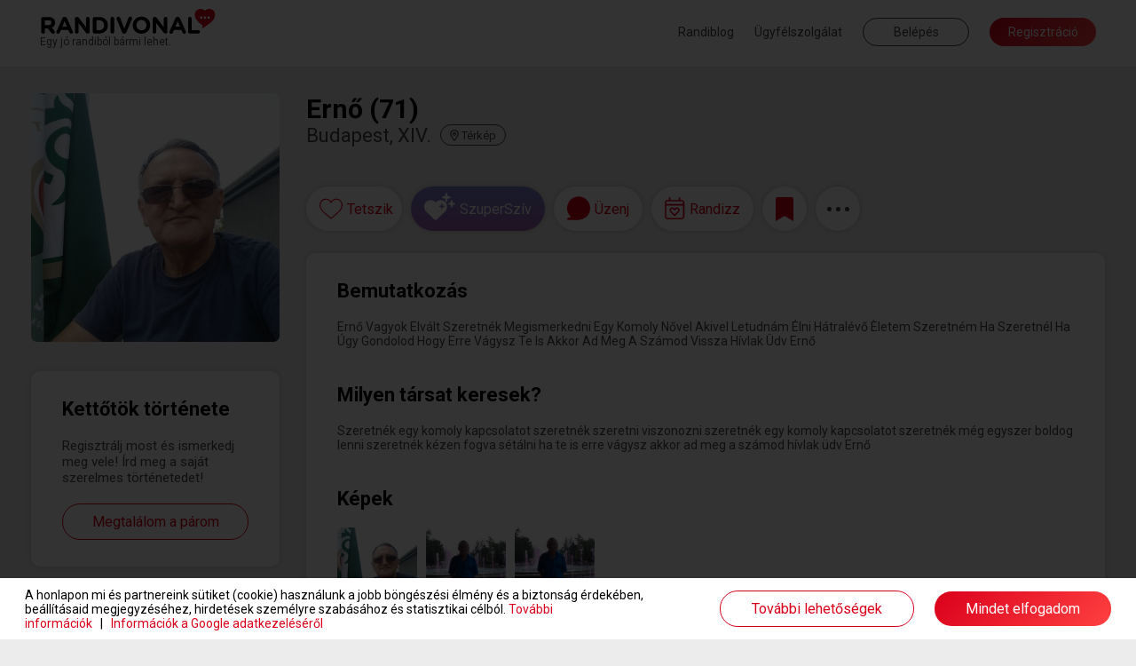

--- FILE ---
content_type: text/html; charset=UTF-8
request_url: https://www.randivonal.hu/tarskereso/budapest/erno-4389306-adatlap
body_size: 82455
content:
<!DOCTYPE html>
<html xmlns="http://www.w3.org/1999/xhtml" xmlns:fb="http://ogp.me/ns/fb#" lang="hu">
<head>
                    <title>Randivonal ❤ Ernő - társkereső Budapest, XIV. - 71 éves - férfi (4389306)</title>
    <base href="https://www.randivonal.hu/" />

    <meta http-equiv="content-type" content="text/html; charset=utf-8" />
    <meta http-equiv="Content-Language" content="hu" />
            <meta name="viewport" content="width=device-width, minimum-scale=1, initial-scale=1.0"/>
        <meta name="theme-color" content="#da001b">
    <meta name="description" content=" - Ernő Vagyok Elvált Szeretnék Megismerkedni Egy Komoly Nővel Akivel Letudnám Élni Hátralévő Èletem Szeretném Ha Szeretnél Ha Úgy Gondolod..." />        <meta name="author" content="Dating Central Europe Zrt." />
    <meta name="rating" content="general" />
    <meta name="language" content="hu" />
    <meta name="robots" content="noindex, nofollow" />

    <meta property="og:type" content="website" />
    <meta property="og:site_name" content="www.randivonal.hu" />
    <meta property="og:url" content="https://www.randivonal.hu/" />
            <meta property="og:image" content="https://www.randivonal.hu/assets/images/sites/randivonal/og-image.jpg" />
        <meta property="og:title" content="Randivonal ❤ Ernő - társkereső Budapest, XIV. - 71 éves - férfi (4389306)" />
    <meta property="og:description" content=" - Ernő Vagyok Elvált Szeretnék Megismerkedni Egy Komoly Nővel Akivel Letudnám Élni Hátralévő Èletem Szeretném Ha Szeretnél Ha Úgy Gondolod..." />

            <meta name="facebook-domain-verification" content="ahghmcza0e4b8x3zz17frlgax49xye" />
    
            <link rel="icon" href="https://www.randivonal.hu/assets/images/sites/randivonal/favicon.ico?_=d2981" />
        <link rel="canonical" href="https://www.randivonal.hu/tarskereso/budapest/erno-4389306-adatlap" />

                        <link href="https://www.randivonal.hu/assets/css/common/remodal.css?_=d2981" rel="stylesheet" type="text/css" />
                                <link href="https://www.randivonal.hu/assets/css/common/font_awesome/font-awesome.css?_=d2981" rel="stylesheet" type="text/css" />
                                <link href="https://www.randivonal.hu/assets/css/common/vue/slider/default.css?_=d2981" rel="stylesheet" type="text/css" />
                                <link href="https://www.randivonal.hu/assets/css/common/photoswipe/photoswipe.css?_=d2981" rel="stylesheet" type="text/css" />
                                <link href="https://www.randivonal.hu/assets/css/common/photoswipe/default-skin/default-skin.css?_=d2981" rel="stylesheet" type="text/css" />
                                <link href="https://www.randivonal.hu/assets/css/sites/randivonal/desktop/pages/profile/profile.css?_=d2981" rel="stylesheet" type="text/css" />
            
    
                        <script type="text/javascript" src="https://www.randivonal.hu/assets/js/common/config.js?_=d2817"></script>
                                <script type="text/javascript" src="https://www.randivonal.hu/assets/js/common/classList.js?_=d2817"></script>
                                <script type="text/javascript" src="https://www.randivonal.hu/assets/js/common/message_digest.js?_=d2817"></script>
                                <script type="text/javascript" src="https://www.randivonal.hu/assets/js/common/jquery/jquery.js?_=d2817"></script>
                                <script type="text/javascript" src="https://www.randivonal.hu/assets/js/common/jquery/jquery.remodal.js?_=d2817"></script>
                                <script type="text/javascript" src="https://www.randivonal.hu/assets/js/common/jquery/jquery.mobile_events.js?_=d2817"></script>
                                <script type="text/javascript" src="https://www.randivonal.hu/assets/js/common/jquery/jquery.form.js?_=d2817"></script>
                                <script type="text/javascript" src="https://www.randivonal.hu/assets/js/common/jquery/jquery.visible.js?_=d2817"></script>
                                <script type="text/javascript" src="https://www.randivonal.hu/assets/js/common/jquery/jquery.cookie.js?_=d2817"></script>
                                <script type="text/javascript" src="https://www.randivonal.hu/assets/js/common/velocity/velocity.min.js?_=d2817"></script>
                                <script type="text/javascript" src="https://www.randivonal.hu/assets/js/common/vue/vue.js?_=d2817"></script>
                                <script type="text/javascript" src="https://www.randivonal.hu/assets/js/common/vue/tinyemitter.min.js?_=d2817"></script>
                                <script type="text/javascript" src="https://www.randivonal.hu/assets/js/common/vue/slider/slider.compatible.js?_=d2817"></script>
                                <script type="text/javascript" src="https://www.randivonal.hu/assets/js/common/iscroll.js?_=d2817"></script>
                                <script type="text/javascript" src="https://www.randivonal.hu/assets/js/common/tools.js?_=d2817"></script>
                                <script type="text/javascript" src="https://www.randivonal.hu/assets/js/common/modules/ajaxing.js?_=d2817"></script>
                                <script type="text/javascript" src="https://www.randivonal.hu/assets/js/common/modules/common.js?_=d2817"></script>
                                <script type="text/javascript" src="https://www.randivonal.hu/assets/js/common/modules/ui.js?_=d2817"></script>
                                <script type="text/javascript" src="https://www.randivonal.hu/assets/js/common/crosstab.min.js?_=d2817"></script>
                                <script type="text/javascript" src="https://www.randivonal.hu/assets/js/common/sharedEvents.js?_=d2817"></script>
                                <script type="text/javascript" src="https://www.randivonal.hu/assets/js/common/init.js?_=d2817"></script>
                                <script type="text/javascript" src="https://www.randivonal.hu/assets/js/common/modules/layer.js?_=d2817"></script>
                                <script type="text/javascript" src="https://www.randivonal.hu/assets/js/common/modules/tooltip.js?_=d2817"></script>
                                <script type="text/javascript" src="https://www.randivonal.hu/assets/js/common/modules/notifications.js?_=d2817"></script>
                                <script type="text/javascript" src="https://www.randivonal.hu/assets/js/sites/randivonal/desktop/../config.js?_=d2817"></script>
                                <script type="text/javascript" src="https://www.randivonal.hu/assets/js/desktop/common.js?_=d2817"></script>
                                <script type="text/javascript" src="https://www.randivonal.hu/assets/js/common/facebook.js?_=d2817"></script>
                                <script type="text/javascript" src="https://www.randivonal.hu/assets/js/common/photoswipe/photoswipe.min.js?_=d2817"></script>
                                <script type="text/javascript" src="https://www.randivonal.hu/assets/js/common/photoswipe/photoswipe-ui-default.min.js?_=d2817"></script>
                                <script type="text/javascript" src="https://www.randivonal.hu/assets/js/common/components/basic.js?_=d2817"></script>
                                <script type="text/javascript" src="https://www.randivonal.hu/assets/js/desktop/pages/profile/profile.js?_=d2817"></script>
                                <script type="text/javascript" src="https://www.randivonal.hu/assets/js/desktop/layers/payment.js?_=d2817"></script>
                                <script type="text/javascript" src="https://www.randivonal.hu/assets/js/desktop/layers/superLike.js?_=d2817"></script>
                                <script type="text/javascript" src="https://www.randivonal.hu/assets/js/desktop/layers/dateFinder/date.js?_=d2817"></script>
                                <script type="text/javascript" src="https://www.randivonal.hu/assets/js/desktop/layers/dateFinder/editor.js?_=d2817"></script>
                                <script type="text/javascript" src="https://www.randivonal.hu/assets/js/common/tenor.js?_=d2817"></script>
                                <script type="text/javascript" src="https://www.randivonal.hu/assets/js/desktop/modules/chatTools.js?_=d2817"></script>
                                <script type="text/javascript" src="https://www.randivonal.hu/assets/js/desktop/modules/chatPanel.js?_=d2817"></script>
                                <script type="text/javascript" src="https://www.randivonal.hu/assets/js/desktop/modules/chat.js?_=d2817"></script>
                                <script type="text/javascript" src="https://www.randivonal.hu/assets/js/desktop/modules/featuresIntro.js?_=d2817"></script>
                                <script type="text/javascript" src="https://www.randivonal.hu/assets/js/common/google.js?_=d2817"></script>
                                <script type="text/javascript" src="https://www.randivonal.hu/assets/js/desktop/modules/loggedOutHeaderOld.js?_=d2817"></script>
                                <script type="text/javascript" src="https://apis.google.com/js/platform.js"></script>
                                <script type="text/javascript" src="https://www.randivonal.hu/assets/js/common/lang/hu.js?_=d2817"></script>
            
                        <!-- Google Tag Manager -->
<script>
    window.dataLayer = window.dataLayer || [];
    function gtag(){dataLayer.push(arguments);}
    function consentInit() {
        gtag('consent', 'default', {
            ad_user_data: 'denied',
            ad_personalization: 'denied',
            ad_storage: 'denied',
            analytics_storage: 'denied',
            functionality_storage: 'denied',
            personalization_storage: 'denied',
            security_storage: 'granted'
        });

        const cookies = document.cookie.split('; ');
        const consentOptionsCookie = cookies.find(cookie => cookie.startsWith('cookieconsent_options='));
        if(typeof consentOptionsCookie === 'string') {
            const options = decodeURIComponent(consentOptionsCookie.split('=')[1]);

            let config = {};
            if(options.indexOf('statistics=1') !== -1) {
                config.ad_storage = 'granted';
                config.analytics_storage ='granted';
            }
            if(options.indexOf('marketing=1') !== -1) {
                config.ad_user_data = 'granted';
                config.ad_personalization ='granted';
            }

            if(Object.keys(config).length !== 0) {
                gtag('consent', 'update', config);

                if(options.indexOf('statistics=1') !== -1) {
                    window.dataLayer.push({
                        'event': 'consent_accepted'
                    });
                }
            }
        }
    }

    consentInit();
    
</script>

<script>(function(w,d,s,l,i){w[l]=w[l]||[];w[l].push({'gtm.start':
    new Date().getTime(),event:'gtm.js'});var f=d.getElementsByTagName(s)[0],
    j=d.createElement(s),dl=l!='dataLayer'?'&l='+l:'';j.async=true;j.src=
    'https://www.googletagmanager.com/gtm.js?id='+i+dl;f.parentNode.insertBefore(j,f);
    })(window,document,'script','dataLayer','GTM-K46CRMP');
        gtag('config', 'AW-1050741202');
    </script>
<!-- End Google Tag Manager -->
            
    
    
            <!-- Google Webfonts -->
        <link rel="preconnect" href="https://fonts.gstatic.com">
                    <link href="https://fonts.googleapis.com/css?family=Roboto:ital,wght@0,100;0,300;0,500;0,700;1,100;1,300;1,400;1,500|Open Sans:700,300,600,400|Source Sans Pro:200,200i,300,300i,400,400i,600,600i,700,700i,900,900i&subset=latin,latin-ext&display=swap" rel="stylesheet">
            
    <script>
        var authData = {
            'userID': 0
        };
        
            </script>

    <script>
        var NSTOKEN = "";
    </script>

                            <!-- Hotjar Tracking Code for randivonal.hu -->
<script>
    function loadHotjar() {
        let consentAccepted = false;
        const cookies = document.cookie.split(';');
        for(let i = 0; i < cookies.length; i++) {
            if (cookies[i].trim().indexOf('cookieconsent_dismissed') === 0) {
                consentAccepted = true;
                break;
            }
        }

        if(consentAccepted === false) return;

        (function(h,o,t,j,a,r){ h.hj=h.hj||function(){(h.hj.q=h.hj.q||[]).push(arguments)}; h._hjSettings={hjid:11108,hjsv:6}; a=o.getElementsByTagName('head')[0]; r=o.createElement('script');r.async=1; r.src=t+h._hjSettings.hjid+j+h._hjSettings.hjsv; a.appendChild(r); })(window,document,'https://static.hotjar.com/c/hotjar-','.js?sv=');
    }

    loadHotjar();
    if(typeof RV.common == 'object' &&
       typeof RV.common.cookiePolicy == 'object' &&
       typeof RV.common.cookiePolicy.addRunAfter == 'function') {
        RV.common.cookiePolicy.addRunAfter(loadHotjar);
    }
</script>
                    <script>
    window.addEventListener('load', function() {
        function loadBarionPixel() {
            let consentAccepted = false;
            const cookies = document.cookie.split(';');
            for(let i = 0; i < cookies.length; i++) {
                if (cookies[i].trim().indexOf('cookieconsent_dismissed') === 0) {
                    consentAccepted = true;
                    break;
                }
            }

            if(consentAccepted === false) return;

            // Create BP element on the window
            window["bp"] = window["bp"] || function () {
                (window["bp"].q = window["bp"].q || []).push(arguments);
            };
            window["bp"].l = 1 * new Date();

            // Insert a script tag on the top of the head to load bp.js
            scriptElement = document.createElement("script");
            firstScript = document.getElementsByTagName("script")[0];
            scriptElement.async = true;
            scriptElement.src = 'https://pixel.barion.com/bp.js';

            firstScript.parentNode.insertBefore(scriptElement, firstScript);
            window['barion_pixel_id'] = 'BP-CrvWAcaOwd-B1';

            // Send init event
            bp('init', 'addBarionPixelId', window['barion_pixel_id']);
        }

        loadBarionPixel();
        if(typeof RV.common == 'object' &&
            typeof RV.common.cookiePolicy == 'object' &&
            typeof RV.common.cookiePolicy.addRunAfter == 'function') {
            RV.common.cookiePolicy.addRunAfter(loadBarionPixel);
        }
    });
</script>

<noscript>
    <img height="1" width="1" style="display:none" alt="Barion Pixel" src="https://pixel.barion.com/a.gif?ba_pixel_id='BPT-ReRq79NuQN-4C'&ev=contentView&noscript=1">
</noscript>
                    <!-- Facebook Pixel Code -->
<script>
    
    function loadFBEvents() {
        let consentAccepted = false;
        const cookies = document.cookie.split(';');
        for(let i = 0; i < cookies.length; i++) {
            if (cookies[i].trim().indexOf('cookieconsent_dismissed') === 0) {
                consentAccepted = true;
                break;
            }
        }

        if(consentAccepted === false) return;

        !function(f,b,e,v,n,t,s)
        {if(f.fbq)return;n=f.fbq=function(){n.callMethod?
            n.callMethod.apply(n,arguments):n.queue.push(arguments)};
            if(!f._fbq)f._fbq=n;n.push=n;n.loaded=!0;n.version='2.0';
            n.queue=[];t=b.createElement(e);t.async=!0;
            t.src=v;s=b.getElementsByTagName(e)[0];
            s.parentNode.insertBefore(t,s)}(window, document,'script',
            'https://connect.facebook.net/en_US/fbevents.js');
        fbq('init', '183152480213762');
        fbq('track', 'PageView');
    }

    loadFBEvents();
    if(typeof RV.common == 'object' &&
        typeof RV.common.cookiePolicy == 'object' &&
        typeof RV.common.cookiePolicy.addRunAfter == 'function') {
        RV.common.cookiePolicy.addRunAfter(loadFBEvents);
    }
    
</script>
<noscript><img height="1" width="1" style="display:none"
               src="https://www.facebook.com/tr?id=183152480213762&ev=PageView&noscript=1"
    /></noscript>
<!-- End Facebook Pixel Code -->                    <script>
    window.uetq = window.uetq || [];
    function loadUET() {
        (function(w,d,t,r,u){var f,n,i;w[u]=w[u]||[],f=function(){var o={ti:"137006890"};o.q=w[u],w[u]=new UET(o),w[u].push("pageLoad")},n=d.createElement(t),n.src=r,n.async=1,n.onload=n.onreadystatechange=function(){var s=this.readyState;s&&s!=="loaded"&&s!=="complete"||(f(),n.onload=n.onreadystatechange=null)},i=d.getElementsByTagName(t)[0],i.parentNode.insertBefore(n,i)})(window,document,"script","//bat.bing.com/bat.js","uetq");
    }

    function MSConsentInit() {
        window.uetq.push('consent', 'default', {
            ad_storage: 'denied',
            analytics_storage: 'denied'
        });

        const cookies = document.cookie.split('; ');
        const consentOptionsCookie = cookies.find(cookie => cookie.startsWith('cookieconsent_options='));
        if(typeof consentOptionsCookie === 'string') {
            const options = decodeURIComponent(consentOptionsCookie.split('=')[1]);

            let config = {};
            if(options.indexOf('statistics=1') !== -1) {
                config.analytics_storage ='granted';
            }
            if(options.indexOf('marketing=1') !== -1) {
                config.ad_storage = 'granted';
            }

            if(Object.keys(config).length !== 0) {
                window.uetq.push('consent', 'update', config);
                loadUET();
            }
        }
    }

    MSConsentInit();
    
</script>
                
        </head>
<body class="new">
            <!-- Google Tag Manager (noscript) -->
<noscript><iframe src="https://www.googletagmanager.com/ns.html?id=GTM-K46CRMP"
                  height="0" width="0" style="display:none;visibility:hidden"></iframe></noscript>
<!-- End Google Tag Manager (noscript) -->                
<div class="popoverHolder">
    <div class="popoverBox" data-direction="">
        <div class="content"></div>
    </div>
</div>

<div id="popupContainer" class="remodal-bg">
        
        
        
        </div>

<div class="mainWrapper">
    <div class="frontend">
                                    <header class="desktop loggedOutNew">
    <div class="innerHeader">
        <div class="container fluid clearfix">
            <a href="/" class="logo">
                                    <span class="slogan">Egy jó randiból bármi lehet.</span>
                            </a>
            <div class="menu right">
                                    <a href="https://blog.randivonal.hu" target="_blank">Randiblog</a>
                                <a href="https://www.randivonal.hu/tarskereso/segitseg" target="_blank">Ügyfélszolgálat</a>
                <button class="login commonButton transparent flat">Belépés</button>
                <button class="signup commonButton okButton flat">Regisztráció</button>
            </div>
        </div>
    </div>
</header>                    
        <div class="profilePageContainer" id="profilePageApp">
    <div class="profileHeader" :class="[headerVisible ? 'visible' : '', headerSticky ? 'sticky' : '', layerMode ? 'layer' : '', toFront ? 'front' : '']" :style="{ zIndex: layerMode ? layerIndex + 1 : 9999 }" :data-layer-index="layerMode ? layerIndex + 1 : 0" v-if="hidden === false && loading === false" v-cloak>
        <div class="container fluid clearfix">
            <div class="basic left">
                <div class="backButton onMobile" v-if="layerMode && isPreviousProfile" @click="goBack">
                    <svg xmlns="http://www.w3.org/2000/svg" width="16.625" height="16.433" viewBox="0 0 16.625 16.433">
                        <path d="M8.531.961,9.266.226a.445.445,0,0,0,0-.63L3.509-6.16H16.18a.445.445,0,0,0,.445-.445V-7.645a.445.445,0,0,0-.445-.445H3.509l5.757-5.757a.445.445,0,0,0,0-.63l-.735-.735a.445.445,0,0,0-.63,0L.13-7.44a.445.445,0,0,0,0,.63L7.9.961A.445.445,0,0,0,8.531.961Z" transform="translate(0 15.342)" fill="#474747"/>
                    </svg>
                </div>
                <div class="avatarWrapper clearfix">
                    <img :src="userData.avatar.url" class="avatar" :class="[userData.avatar.isDefault ? 'default' : '', isAvatarPrivate ? 'private' : '']" @click="if(userData.avatar.isDefault === false && isAvatarPrivate === false) showPhoto(userData.avatar.id, userData.avatar.isPublic);" />
                </div>
                <div class="data">
                    <div class="name">
                        [[ userData.nick ]] ([[ userData.age ]])
                        <template v-if="userData.isValidated">
                            <div class="validated"></div>
                        </template>
                        <div class="online" v-if="userData.online && userData.links.hided === false && userData.links.banned === false"></div>
                    </div>
                    <div class="city">
                        <span class="cityName">[[ userData.city ]]</span>
                        <span class="distance" v-if="userData.distance !== false">([[ userData.distance < 3 ? '<3' : userData.distance ]] km<span class="showMapContainer mobile">, <span class="showMap" @click="showMap">térkép</span></span>)</span>
                        <span class="showMap desktop" @click="showMap">
                            <svg xmlns="http://www.w3.org/2000/svg" viewBox="0 0 384 512">
                                <path d="M336 192c0-79.5-64.5-144-144-144S48 112.5 48 192c0 16.3 7.7 42 24.7 75.4c16.4 32.2 38.8 66.4 62.1 98.3c20.3 27.9 40.7 53.3 57.2 73.1c16.5-19.8 36.9-45.2 57.2-73.1c23.2-31.9 45.6-66.2 62.1-98.3C328.3 234 336 208.3 336 192zm48 0c0 83.1-105.6 219-160.2 283.6C204.8 498.1 192 512 192 512s-12.8-13.9-31.8-36.4C105.6 411 0 275.1 0 192C0 86 86 0 192 0S384 86 384 192zm-160 0a32 32 0 1 0 -64 0 32 32 0 1 0 64 0zm-112 0a80 80 0 1 1 160 0 80 80 0 1 1 -160 0z"/>
                            </svg>
                            <span>Térkép</span>
                        </span>
                    </div>
                </div>
                <div class="closeLayer onMobile" v-if="layerMode" @click="closeLayer(true)">
                    <svg xmlns="http://www.w3.org/2000/svg" width="34.121" height="34.121" viewBox="0 0 34.121 34.121">
                        <g transform="translate(1.061 1.061)">
                            <line x2="32" y2="32" fill="none" stroke="rgba(0,0,0,0.7)" stroke-width="3"/>
                            <line x1="32" y2="32" fill="none" stroke="rgba(0,0,0,0.7)" stroke-width="3"/>
                        </g>
                    </svg>
                </div>
            </div>
            <div class="headerActions right" v-if="isSwipeMode === false">
                <button class="like commonButton white" :class="[userData.links.liked ? 'liked' : '', userData.links.likeReversed ? 'mutual' : '', typeof userData.links.likedNow != 'undefined' && userData.links.likedNow ? 'now' : '', userData.ownProfile ? 'disabled' : '']" @click="likeUser" @mouseleave="turnOffLikedNow">
                    <div class="icon">
                        <svg class="like" xmlns="http://www.w3.org/2000/svg" width="34.258" height="29.833" viewBox="0 0 34.258 29.833">
                            <g transform="translate(0.75 0.75)">
                                <g>
                                    <path d="M96.916,661.511a7.858,7.858,0,0,0-4.844,1.641,10.853,10.853,0,0,0-2.834,3.338,10.853,10.853,0,0,0-2.834-3.338,7.856,7.856,0,0,0-4.844-1.641c-4.96,0-8.7,3.975-8.7,9.247,0,5.7,4.666,9.591,11.732,15.49,1.2,1,2.559,2.137,3.973,3.349a1.039,1.039,0,0,0,1.347,0c1.414-1.211,2.774-2.347,3.974-3.349,7.065-5.9,11.731-9.794,11.731-15.489C105.616,665.486,101.876,661.511,96.916,661.511Z" transform="translate(-72.858 -661.511)" fill="#fff" stroke="#da001b" stroke-width="1.5"/>
                                </g>
                            </g>
                        </svg>
                        <svg class="mutual" xmlns="http://www.w3.org/2000/svg" width="42.421" height="29.977" viewBox="0 0 42.421 29.977">
                            <g transform="translate(-20.25 -17.25)">
                                <g transform="translate(21 18)">
                                    <g>
                                        <path d="M96.916,661.511a7.858,7.858,0,0,0-4.844,1.641,10.853,10.853,0,0,0-2.834,3.338,10.853,10.853,0,0,0-2.834-3.338,7.856,7.856,0,0,0-4.844-1.641c-4.96,0-8.7,3.975-8.7,9.247,0,5.7,4.666,9.591,11.732,15.49,1.2,1,2.559,2.137,3.973,3.349a1.039,1.039,0,0,0,1.347,0c1.414-1.211,2.774-2.347,3.974-3.349,7.065-5.9,11.731-9.794,11.731-15.489C105.616,665.486,101.876,661.511,96.916,661.511Z" transform="translate(-72.858 -661.511)" fill="#fff" stroke="#da001b" stroke-width="1.5"/>
                                    </g>
                                </g>
                                <g transform="translate(37.379 25.25)">
                                    <g>
                                        <path d="M90.881,661.511a5.887,5.887,0,0,0-3.629,1.229,8.132,8.132,0,0,0-2.123,2.5,8.131,8.131,0,0,0-2.123-2.5,5.886,5.886,0,0,0-3.629-1.229,6.584,6.584,0,0,0-6.518,6.928c0,4.267,3.5,7.185,8.79,11.6.9.751,1.917,1.6,2.977,2.509a.778.778,0,0,0,1.009,0c1.059-.907,2.078-1.758,2.978-2.509,5.293-4.419,8.789-7.338,8.789-11.6A6.584,6.584,0,0,0,90.881,661.511Z" transform="translate(-72.858 -661.511)" fill="#fff" stroke="#da001b" stroke-width="1.5"/>
                                    </g>
                                </g>
                            </g>
                        </svg>
                        <svg class="unlike" xmlns="http://www.w3.org/2000/svg" width="32.002" height="28.004" viewBox="0 0 32.002 28.004">
                            <path d="M29.606-23.388l-.15-.156a8.167,8.167,0,0,0-10.6-.925L21-18.006l-6,4,3,8-9-9,6-4-1.787-5.406a8.16,8.16,0,0,0-10.669.875l-.15.15A8.59,8.59,0,0,0,1.938-12L15.194,1.662a1.114,1.114,0,0,0,1.606,0L30.063-12.006A8.582,8.582,0,0,0,29.606-23.388Z" transform="translate(0.001 25.999)" fill="#da001b"/>
                        </svg>
                    </div>
                    <tooltip v-if="userData.isLoggedIn === false || userData.ownProfile">Ezzel a gombbal jelölheted kedvencnek a társkeresőket. Kedvenced értesítést kap arról, hogy tetszik neked, és megtaláljátok egymást a kapcsolatok menüpontban. Vannak társkeresők, akik csak kedvenceiktől fogadnak levelet.</tooltip>
                </button>
                <button class="superLike commonButton white" :class="userData.ownProfile ? 'disabled' : ''" @click="superLike">
                    <div class="icon">
                        <svg width="35" height="31" viewBox="0 0 35 31" fill="none" xmlns="http://www.w3.org/2000/svg"><path d="M13.4541 10.4287C15.0605 8.79295 17.4207 8.02564 19.6797 8.43457C23.1432 8.99706 25.7028 12.0645 25.7031 15.6426V15.8984C25.7031 18.0453 24.7997 20.0901 23.2939 21.5215L14.207 30.1611C13.8556 30.519 13.3536 30.6729 12.8516 30.6729C12.2994 30.6728 11.7977 30.5189 11.4463 30.1611L2.35938 21.5215C0.853597 20.0901 0 18.0453 0 15.8984V15.6426C0.000312315 12.0645 2.5101 8.99704 5.97363 8.43457C8.28282 8.02564 10.5924 8.79296 12.249 10.4287L12.8516 11.042L13.4541 10.4287ZM19.8174 12.1084C19.6193 12.1084 19.4601 12.2702 19.3809 12.4316L18.8652 14.3682L16.9238 14.9336C16.7655 15.0142 16.6467 15.1756 16.6465 15.3369C16.6465 15.5387 16.7653 15.7005 16.9238 15.7812L18.8652 16.3057L19.3809 18.2832C19.4601 18.4446 19.6192 18.5664 19.8174 18.5664C19.9758 18.5662 20.1337 18.4445 20.2129 18.2832L20.7686 16.3057L22.6709 15.7812C22.8293 15.7005 22.9873 15.5386 22.9873 15.3369C22.987 15.1757 22.8292 15.0143 22.6709 14.9336L20.7686 14.3682L20.2129 12.4316C20.1337 12.2704 19.9757 12.1087 19.8174 12.1084ZM30.915 8.07129C31.1131 8.07143 31.3111 8.29283 31.4102 8.51465L32.1035 11.1787L34.4814 11.9561C34.6796 12.067 34.8779 12.2888 34.8779 12.5107C34.8779 12.7881 34.6796 13.0101 34.4814 13.1211L32.1035 13.8428L31.4102 16.5615C31.3111 16.7834 31.1131 16.9501 30.915 16.9502C30.6673 16.9502 30.4692 16.7835 30.3701 16.5615L29.7256 13.8428L27.2979 13.1211C27.0999 13.0101 26.9512 12.788 26.9512 12.5107C26.9512 12.2889 27.0999 12.0671 27.2979 11.9561L29.7256 11.1787L30.3701 8.51465C30.4692 8.29277 30.6674 8.07129 30.915 8.07129ZM24.9688 0C25.2262 8.56837e-05 25.4835 0.262237 25.6123 0.524414L26.5146 3.67285L29.6055 4.59082C29.8631 4.72199 30.1211 4.98473 30.1211 5.24707C30.121 5.57488 29.863 5.83761 29.6055 5.96875L26.5146 6.82129L25.6123 10.0342C25.4835 10.2965 25.2263 10.4931 24.9688 10.4932C24.6467 10.4932 24.3886 10.2965 24.2598 10.0342L23.4229 6.82129L20.2666 5.96875C20.0091 5.83759 19.8165 5.57482 19.8164 5.24707C19.8164 4.98483 20.0091 4.72204 20.2666 4.59082L23.4229 3.67285L24.2598 0.524414C24.3886 0.262092 24.6467 0 24.9688 0Z" fill="white"></path></svg>
                    </div>
                    <tooltip v-if="userData.isLoggedIn === false || userData.ownProfile">Ezzel a gombbal SzuperSzívet küldhetsz társkeresőknek.</tooltip>
                </button>
                <button class="message commonButton white" :class="[messageButtonDisabled ? 'active' : '', userData.ownProfile || userData.relations.messageDisabled !== false ? 'disabled' : '', userData.relations.messageDisabled !== false ? 'gray' : '']" @click="showMessageBox">
                    <div class="icon">
                        <svg xmlns="http://www.w3.org/2000/svg" width="30.667" height="30.669" viewBox="0 0 30.667 30.669">
                            <g>
                                <path d="M126.185,498.975a14.44,14.44,0,0,0-7.147,25.311.562.562,0,0,1-.2.958l-4.575,1.5a.5.5,0,0,0,.155.977h13.567a14.7,14.7,0,0,0,14.709-12.5A14.466,14.466,0,0,0,126.185,498.975Z" transform="translate(-113.035 -497.933)" fill="#da001b"/>
                                <path d="M128.113,528.733H114.488a1.322,1.322,0,0,1-.412-2.579l4.179-1.369a15.32,15.32,0,0,1,7.933-26.552h0A15.347,15.347,0,0,1,143.7,515.469,15.56,15.56,0,0,1,128.113,528.733ZM116.458,527.1h11.655a13.921,13.921,0,0,0,13.961-11.842,13.7,13.7,0,1,0-22.417,8.584,1.372,1.372,0,0,1,.457,1.31,1.392,1.392,0,0,1-.931,1.055Z" transform="translate(-113.166 -498.064)" fill="#da001b"/>
                            </g>
                        </svg>
                        <div class="count" :class="userData.messageCount > 99 ? 'more' : ''" v-if="userData.messageCount > 0">[[ userData.messageCount > 99 ? '99+' : userData.messageCount ]]</div>
                    </div>
                    <tooltip v-if="userData.isLoggedIn === false || userData.ownProfile">Ezzel a gombbal tudsz üzenetet írni a társkeresőknek. Az üzenetíráshoz előfizetésre van szükség.</tooltip>
                    <tooltip v-if="userData.isLoggedIn && userData.relations.messageDisabled !== false">[[ userData.relations.messageDisabledTooltip ]]</tooltip>
                </button>
                <button class="invite commonButton white" :class="[invitationsOpen && invitationsDisabled === false ? 'active' : '', userData.ownProfile === false && invitationsDisabled ? 'gray' : '', userData.ownProfile ? 'disabled' : '']" @click="toggleDates">
                    <div class="icon">
                        <svg width="26" height="29" viewBox="0 0 23 26" fill="none" xmlns="http://www.w3.org/2000/svg">
                            <path d="M11.1401 12.8921L11.4839 12.5503C12.7116 11.2808 14.7741 11.2808 16.0017 12.5503C17.1803 13.7222 17.1803 15.6753 16.0017 16.8472L12.2205 20.7046C11.6312 21.3394 10.6 21.3394 10.0107 20.7046L6.22942 16.8472C5.05085 15.6753 5.05085 13.7222 6.22942 12.5503C7.4571 11.2808 9.5196 11.2808 10.7473 12.5503L11.1401 12.8921ZM7.35889 15.7729L11.1401 19.5815L14.8723 15.7729C15.4616 15.187 15.4616 14.2104 14.8723 13.6245C14.2339 12.9897 13.2517 12.9897 12.6134 13.6245L11.1401 15.1382L9.61782 13.6245C8.97942 12.9897 7.99728 12.9897 7.35889 13.6245C6.7696 14.2104 6.7696 15.187 7.35889 15.7729ZM6.42585 3.12646H15.8544V0.782715C15.8544 0.39209 16.1982 0.00146484 16.6401 0.00146484C17.033 0.00146484 17.4258 0.39209 17.4258 0.782715V3.12646H18.9973C20.716 3.12646 22.1401 4.54248 22.1401 6.25146V21.8765C22.1401 23.6343 20.716 25.0015 18.9973 25.0015H3.28299C1.51514 25.0015 0.140137 23.6343 0.140137 21.8765V6.25146C0.140137 4.54248 1.51514 3.12646 3.28299 3.12646H4.85442V0.782715C4.85442 0.39209 5.19817 0.00146484 5.64014 0.00146484C6.03299 0.00146484 6.42585 0.39209 6.42585 0.782715V3.12646ZM1.71157 21.8765C1.71157 22.7554 2.39907 23.439 3.28299 23.439H18.9973C19.8321 23.439 20.5687 22.7554 20.5687 21.8765V9.37646H1.71157V21.8765ZM1.71157 6.25146V7.81396H20.5687V6.25146C20.5687 5.42139 19.8321 4.68896 18.9973 4.68896H3.28299C2.39907 4.68896 1.71157 5.42139 1.71157 6.25146Z" fill="#DA001B"/>
                        </svg>
                    </div>
                    <tooltip v-if="userData.isLoggedIn === false || userData.ownProfile">Ezzel a gombbal elhívhatod randira a társkeresőket. Választhatsz a saját randijaid, az ő randijai és a Randivonal által létrehozott randik közül.</tooltip>
                    <tooltip v-if="userData.isLoggedIn && userData.ownProfile === false && invitationsDisabled">[[ invitationsDisabledTooltip ]]</tooltip>
                </button>
                <button class="save commonButton white" :class="[userData.links.saved == 1 ? 'saved' : '', typeof userData.links.savedNow != 'undefined' && userData.links.savedNow ? 'now' : '', typeof userData.links.unsavedNow != 'undefined' && userData.links.unsavedNow ? 'unsaved' : '', userData.ownProfile ? 'disabled' : '']" @click="saveUser" @mouseleave="userData.links.unsavedNow = false">
                    <div class="icon">
                        <svg xmlns="http://www.w3.org/2000/svg" width="20.25" height="27" viewBox="0 0 20.25 27">
                            <path d="M0,3.375,10.125-2.531,20.25,3.375V-21.094a2.531,2.531,0,0,0-2.531-2.531H2.531A2.531,2.531,0,0,0,0-21.094Z" transform="translate(0 23.625)" fill="#da001b"/>
                        </svg>
                    </div>
                    <tooltip v-if="userData.isLoggedIn === false || userData.ownProfile">Ezzel a gommbal menteni tudod az adatlapot későbbi megtekintéshez.</tooltip>
                </button>
                <div class="menu" :class="headerMenuOpen ? 'open' : ''" v-if="userData.isLoggedIn === false || ownProfile || (userData.links.hided === false && userData.links.banned === false)">
                    <button class="opener" :class="userData.ownProfile ? 'disabled' : ''" @click="toggleHeaderMenu">
                        <div></div><div></div><div></div>
                        <svg xmlns="http://www.w3.org/2000/svg" width="22.414" height="22.414" viewBox="0 0 22.414 22.414">
                            <g transform="translate(0.707 0.707)">
                                <line x2="21" y2="21" fill="none" stroke="#fff" stroke-width="2"/>
                                <line x1="21" y2="21" fill="none" stroke="#fff" stroke-width="2"/>
                            </g>
                        </svg>
                    </button>
                    <tooltip v-if="userData.isLoggedIn === false || userData.ownProfile">Ha egy társkereső nem érdekel, itt elrejtheted (hogy ne lásd többet), letilthatod (hogy ő ne láthasson téged és ne üzenhessen) vagy jelentheted a moderátoroknak (ha tiszteletlen, zaklat vagy megszegte a szabályzatot).</tooltip>
                    <transition name="liftDown">
                        <ul v-if="headerMenuOpen">
                            <li @click="hideUser">
                                <div class="icon hide">
                                    <svg xmlns="http://www.w3.org/2000/svg" width="17.5" height="14" viewBox="0 0 17.5 14">
                                        <path d="M8.75-1.312a3.923,3.923,0,0,1-3.907-3.64L1.974-7.169a9.112,9.112,0,0,0-1,1.52.88.88,0,0,0-.095.4.887.887,0,0,0,.095.4A8.77,8.77,0,0,0,8.75,0a8.493,8.493,0,0,0,2.13-.286l-1.419-1.1A3.926,3.926,0,0,1,8.75-1.312ZM17.331.276,14.308-2.06A9.025,9.025,0,0,0,16.53-4.851a.88.88,0,0,0,.095-.4.887.887,0,0,0-.095-.4A8.77,8.77,0,0,0,8.75-10.5,8.422,8.422,0,0,0,4.722-9.469L1.243-12.158a.435.435,0,0,0-.268-.092.437.437,0,0,0-.346.169l-.537.691A.435.435,0,0,0,0-11.122a.437.437,0,0,0,.169.346L16.257,1.658a.438.438,0,0,0,.614-.077L17.408.89a.438.438,0,0,0-.077-.614ZM12.307-3.607l-1.075-.831a2.591,2.591,0,0,0,.142-.813q0-.017,0-.035A2.592,2.592,0,0,0,8.784-7.876a2.587,2.587,0,0,0-.726.1A1.3,1.3,0,0,1,8.313-7a1.276,1.276,0,0,1-.042.273L6.258-8.282A3.882,3.882,0,0,1,8.75-9.187h0a3.937,3.937,0,0,1,3.935,3.935v0a3.844,3.844,0,0,1-.38,1.644Z" transform="translate(0 12.25)" fill="rgba(0,0,0,0.6)"/>
                                    </svg>
                                </div>
                                <span>Elrejtem</span>
                            </li>
                            <li @click="banUser">
                                <div class="icon ban">
                                    <svg xmlns="http://www.w3.org/2000/svg" width="14.531" height="14.531" viewBox="0 0 14.531 14.531">
                                        <path d="M7.266-12.891A7.266,7.266,0,0,0,0-5.625,7.266,7.266,0,0,0,7.266,1.641a7.266,7.266,0,0,0,7.266-7.266A7.266,7.266,0,0,0,7.266-12.891Zm5.156,8.672H2.109a.469.469,0,0,1-.469-.469V-6.562a.469.469,0,0,1,.469-.469H12.422a.469.469,0,0,1,.469.469v1.875A.469.469,0,0,1,12.422-4.219Z" transform="translate(0 12.891)" fill="rgba(0,0,0,0.6)"/>
                                    </svg>
                                </div>
                                <span>Letiltom</span>
                            </li>
                            <li @click="reportUser">
                                <div class="icon report">
                                    <svg xmlns="http://www.w3.org/2000/svg" width="14.625" height="13" viewBox="0 0 14.625 13">
                                        <path d="M14.46-.2,8.368-10.766a1.219,1.219,0,0,0-2.111,0L.164-.2A1.219,1.219,0,0,0,1.22,1.625H13.4A1.219,1.219,0,0,0,14.46-.2ZM7.313-2.387A1.168,1.168,0,0,1,8.48-1.219,1.168,1.168,0,0,1,7.313-.051,1.168,1.168,0,0,1,6.145-1.219,1.168,1.168,0,0,1,7.313-2.387ZM6.2-6.585a.3.3,0,0,1,.3-.321H8.117a.3.3,0,0,1,.3.321L8.233-3.132a.3.3,0,0,1-.3.288H6.7a.3.3,0,0,1-.3-.288Z" transform="translate(0 11.375)" fill="rgba(0,0,0,0.6)"/>
                                    </svg>
                                </div>
                                <span>Jelentem</span>
                            </li>
                        </ul>
                    </transition>
                </div>
                <div class="closeLayer" v-if="layerMode" @click="closeLayer(true)">
                    <svg xmlns="http://www.w3.org/2000/svg" width="34.121" height="34.121" viewBox="0 0 34.121 34.121">
                        <g transform="translate(1.061 1.061)">
                            <line x2="32" y2="32" fill="none" stroke="rgba(0,0,0,0.7)" stroke-width="3"/>
                            <line x1="32" y2="32" fill="none" stroke="rgba(0,0,0,0.7)" stroke-width="3"/>
                        </g>
                    </svg>
                </div>
            </div>
            <div class="scrollUp right" v-if="isSwipeMode" @click="scrollUp">
                <svg xmlns="http://www.w3.org/2000/svg" viewBox="0 0 448 512">
                    <path d="M212.7 148.7c6.2-6.2 16.4-6.2 22.6 0l160 160c6.2 6.2 6.2 16.4 0 22.6s-16.4 6.2-22.6 0L224 182.6 75.3 331.3c-6.2 6.2-16.4 6.2-22.6 0s-6.2-16.4 0-22.6l160-160z" fill="#464646"/>
                </svg>
            </div>
        </div>
    </div>
    <div class="profileOuter" :class="[layerMode ? 'layer' : '', toFront ? 'front' : '']" :style="{ zIndex: layerMode ? layerIndex : 9999 }" :data-layer-index="layerMode ? layerIndex : 0" v-if="hidden === false" @click="closeLayer" ref="profileOuter">
        <div class="swipeHistory" v-if="isSwipeMode && hidden === false" v-cloak>
            <div class="container fluid clearfix">
                <div class="back" @click="closeLayer(true)">
                    <svg width="20" height="18" viewBox="0 0 32 28" fill="none" xmlns="http://www.w3.org/2000/svg">
                        <path d="M31.97 13.9656C31.97 14.9659 31.184 15.7519 30.2551 15.7519H5.96072L15.4641 24.7552C16.1787 25.3982 16.1787 26.5415 15.5356 27.1846C14.8925 27.8991 13.8207 27.8991 13.1061 27.256L0.530208 15.2518C0.172938 14.8945 0.0300293 14.4658 0.0300293 13.9656C0.0300293 13.5369 0.172938 13.1081 0.530208 12.7509L13.1061 0.746563C13.8207 0.103476 14.8925 0.103476 15.5356 0.818018C16.1787 1.4611 16.1787 2.60437 15.4641 3.24746L5.96072 12.2507H30.2551C31.2555 12.2507 31.97 13.0367 31.97 13.9656Z" fill="#ffffff"/>
                    </svg>
                    <span>vissza</span>
                </div>
                <div class="wrapper disableSelection" v-if="swipe.starting === false" @touchstart="swipeHistoryTouchStart" @touchmove="swipeHistoryTouchMove" v-cloak>
                    <div class="scrollLeft" v-if="swipe.history.minIndex > 0 && swipe.history.touchMoving === false" @click="scrollSwipeHistory(true)" @touchend="scrollSwipeHistory(true)"></div>
                    <div class="users" :class="swipe.history.scrolling ? 'scrolling' : ''" ref="swipeHistoryUsers">
                        <div class="user" v-for="(user, index) in swipe.history.list" :class="[user.reaction == 1 ? 'liked' : '', user.reaction == 2 ? 'disliked' : '', user.reaction == 3 ? 'skipped' : '', typeof user.deleted != 'undefined' && user.deleted ? 'deleted' : '', user.id == swipe.userId ? 'current' : '', index > swipe.history.maxSelectableIndex - swipe.history.firstIndex ? 'disabled' : '']" @click="loadSwipeProfile(user.id)" @touchend="loadSwipeProfile(user.id)">
                            <img :src="typeof user.deleted == 'undefined' || user.deleted === false ? user.avatar : swipe.deletedAvatar" />
                        </div>
                    </div>
                    <div class="scrollRight" v-if="swipe.history.stepBack > 0 && swipe.history.touchMoving === false" @click="scrollSwipeHistory(false)" @touchend="scrollSwipeHistory(false)"></div>
                </div>
                <div class="loading" v-if="swipe.starting">
                    <div class="user" v-for="i in 30"></div>
                </div>
            </div>
        </div>
        <div class="profileInner" :class="[loading === false && userData.links.hided ? 'hided' : '', loading === false && userData.links.banned ? 'banned' : '']" v-cloak>
            <div class="closeLayer" v-if="layerMode && isSwipeMode === false" @click="closeLayer(true)">
                <svg xmlns="http://www.w3.org/2000/svg" width="34.121" height="34.121" viewBox="0 0 34.121 34.121">
                    <g transform="translate(1.061 1.061)">
                        <line x2="32" y2="32" fill="none" stroke="rgba(0,0,0,0.7)" stroke-width="3"/>
                        <line x1="32" y2="32" fill="none" stroke="rgba(0,0,0,0.7)" stroke-width="3"/>
                    </g>
                </svg>
            </div>
                        <profile-main
                :user-data="userData"
                :answers="answers"
                :has-own-answers="hasOwnAnswers"
                :user-dates="dates"
                :invitations-disabled="invitationsDisabled"
                :invitations-disabled-tooltip="invitationsDisabledTooltip"
                :invitations="invitations"
                :postcard="postcard"
                :is-swipe-mode="isSwipeMode"
                :actions-sticky="actionsSticky"
                :loading="loading"
                :banners-loaded="bannersLoaded"
                ref="mainComponent">
            </profile-main>
            <div class="recommendations" v-if="loading === false && (similarUsers.length > 0 || recommendations.length > 0) && userData.links.hided === false && userData.links.banned === false">
                <div class="container fluid clearfix" v-if="similarUsers.length > 0">
                    <div class="title">Ők is tetszhetnek:</div>
                    <user-slider :users="similarUsers" :extended="true" size="medium"></user-slider>
                </div>
                <div class="container fluid clearfix" v-if="recommendations.length > 0">
                    <div class="title">Neked ajánljuk:</div>
                    <user-slider :users="recommendations" :extended="true" size="medium"></user-slider>
                </div>
            </div>
            <template v-if="trackers !== false && trackers !== ''">
                <div class="trackingCodes" v-html="trackers"></div>
            </template>
        </div>

        <div class="loadingHeader" v-if="hidden === false && loading" v-cloak>
            <div class="container fluid clearfix">
                <div class="backButton" v-if="layerMode && isPreviousProfile" @click="goBack">
                    <svg xmlns="http://www.w3.org/2000/svg" width="16.625" height="16.433" viewBox="0 0 16.625 16.433">
                        <path d="M8.531.961,9.266.226a.445.445,0,0,0,0-.63L3.509-6.16H16.18a.445.445,0,0,0,.445-.445V-7.645a.445.445,0,0,0-.445-.445H3.509l5.757-5.757a.445.445,0,0,0,0-.63l-.735-.735a.445.445,0,0,0-.63,0L.13-7.44a.445.445,0,0,0,0,.63L7.9.961A.445.445,0,0,0,8.531.961Z" transform="translate(0 15.342)" fill="#474747"/>
                    </svg>
                </div>
                <div class="loadingText">
                    <div class="name"></div>
                    <div class="city"></div>
                </div>
                <div class="actions">
                    <div class="save"></div>
                    <div class="opener">
                        <div></div><div></div><div></div>
                    </div>
                    <div class="closeLayer" v-if="layerMode" @click="closeLayer(true)">
                        <svg xmlns="http://www.w3.org/2000/svg" width="34.121" height="34.121" viewBox="0 0 34.121 34.121">
                            <g transform="translate(1.061 1.061)">
                                <line x2="32" y2="32" fill="none" stroke="rgba(0,0,0,0.7)" stroke-width="3"/>
                                <line x1="32" y2="32" fill="none" stroke="rgba(0,0,0,0.7)" stroke-width="3"/>
                            </g>
                        </svg>
                    </div>
                </div>
            </div>
        </div>

        <div class="profileActions sticky" :class="actionsSticky ? 'visible' : ''" :class="isSwipeMode ? 'swipe' : ''" v-if="loading === false && (userData.isLoggedIn === false || userData.ownProfile || (userData.links.hided === false && userData.links.banned === false))" ref="actionsSticky">
    <button class="like commonButton white" :class="[userData.links.liked ? 'liked' : '', userData.links.likeReversed ? 'mutual' : '', typeof userData.links.likedNow != 'undefined' && userData.links.likedNow ? 'now' : '', userData.ownProfile ? 'disabled' : '']" v-if="isSwipeMode === false" @click="likeUser" @mouseleave="turnOffLikedNow">
        <div class="icon clearfix">
            <svg class="like" xmlns="http://www.w3.org/2000/svg" width="34.258" height="29.833" viewBox="0 0 34.258 29.833">
                <g transform="translate(0.75 0.75)">
                    <g>
                        <path d="M96.916,661.511a7.858,7.858,0,0,0-4.844,1.641,10.853,10.853,0,0,0-2.834,3.338,10.853,10.853,0,0,0-2.834-3.338,7.856,7.856,0,0,0-4.844-1.641c-4.96,0-8.7,3.975-8.7,9.247,0,5.7,4.666,9.591,11.732,15.49,1.2,1,2.559,2.137,3.973,3.349a1.039,1.039,0,0,0,1.347,0c1.414-1.211,2.774-2.347,3.974-3.349,7.065-5.9,11.731-9.794,11.731-15.489C105.616,665.486,101.876,661.511,96.916,661.511Z" transform="translate(-72.858 -661.511)" fill="#fff" stroke="#da001b" stroke-width="1.5"/>
                    </g>
                </g>
            </svg>
            <svg class="mutual" xmlns="http://www.w3.org/2000/svg" width="42.421" height="29.977" viewBox="0 0 42.421 29.977">
                <g transform="translate(-20.25 -17.25)">
                    <g transform="translate(21 18)">
                        <g>
                            <path d="M96.916,661.511a7.858,7.858,0,0,0-4.844,1.641,10.853,10.853,0,0,0-2.834,3.338,10.853,10.853,0,0,0-2.834-3.338,7.856,7.856,0,0,0-4.844-1.641c-4.96,0-8.7,3.975-8.7,9.247,0,5.7,4.666,9.591,11.732,15.49,1.2,1,2.559,2.137,3.973,3.349a1.039,1.039,0,0,0,1.347,0c1.414-1.211,2.774-2.347,3.974-3.349,7.065-5.9,11.731-9.794,11.731-15.489C105.616,665.486,101.876,661.511,96.916,661.511Z" transform="translate(-72.858 -661.511)" fill="#fff" stroke="#da001b" stroke-width="1.5"/>
                        </g>
                    </g>
                    <g transform="translate(37.379 25.25)">
                        <g>
                            <path d="M90.881,661.511a5.887,5.887,0,0,0-3.629,1.229,8.132,8.132,0,0,0-2.123,2.5,8.131,8.131,0,0,0-2.123-2.5,5.886,5.886,0,0,0-3.629-1.229,6.584,6.584,0,0,0-6.518,6.928c0,4.267,3.5,7.185,8.79,11.6.9.751,1.917,1.6,2.977,2.509a.778.778,0,0,0,1.009,0c1.059-.907,2.078-1.758,2.978-2.509,5.293-4.419,8.789-7.338,8.789-11.6A6.584,6.584,0,0,0,90.881,661.511Z" transform="translate(-72.858 -661.511)" fill="#fff" stroke="#da001b" stroke-width="1.5"/>
                        </g>
                    </g>
                </g>
            </svg>
            <svg class="unlike" xmlns="http://www.w3.org/2000/svg" width="32.002" height="28.004" viewBox="0 0 32.002 28.004">
                <path d="M29.606-23.388l-.15-.156a8.167,8.167,0,0,0-10.6-.925L21-18.006l-6,4,3,8-9-9,6-4-1.787-5.406a8.16,8.16,0,0,0-10.669.875l-.15.15A8.59,8.59,0,0,0,1.938-12L15.194,1.662a1.114,1.114,0,0,0,1.606,0L30.063-12.006A8.582,8.582,0,0,0,29.606-23.388Z" transform="translate(0.001 25.999)" fill="#da001b"/>
            </svg>
        </div>
        <span>Tetszik</span>
        <tooltip v-if="userData.isLoggedIn === false || userData.ownProfile">Ezzel a gombbal jelölheted kedvencnek a társkeresőket. Kedvenced értesítést kap arról, hogy tetszik neked, és megtaláljátok egymást a kapcsolatok menüpontban. Vannak társkeresők, akik csak kedvenceiktől fogadnak levelet.</tooltip>
    </button>
    <button class="superLike commonButton" :class="userData.ownProfile ? 'disabled' : ''" v-if="isSwipeMode === false" @click="superLike">
        <div class="icon">
            <svg width="35" height="31" viewBox="0 0 35 31" fill="none" xmlns="http://www.w3.org/2000/svg">
                <path d="M13.4541 10.4287C15.0605 8.79295 17.4207 8.02564 19.6797 8.43457C23.1432 8.99706 25.7028 12.0645 25.7031 15.6426V15.8984C25.7031 18.0453 24.7997 20.0901 23.2939 21.5215L14.207 30.1611C13.8556 30.519 13.3536 30.6729 12.8516 30.6729C12.2994 30.6728 11.7977 30.5189 11.4463 30.1611L2.35938 21.5215C0.853597 20.0901 0 18.0453 0 15.8984V15.6426C0.000312315 12.0645 2.5101 8.99704 5.97363 8.43457C8.28282 8.02564 10.5924 8.79296 12.249 10.4287L12.8516 11.042L13.4541 10.4287ZM19.8174 12.1084C19.6193 12.1084 19.4601 12.2702 19.3809 12.4316L18.8652 14.3682L16.9238 14.9336C16.7655 15.0142 16.6467 15.1756 16.6465 15.3369C16.6465 15.5387 16.7653 15.7005 16.9238 15.7812L18.8652 16.3057L19.3809 18.2832C19.4601 18.4446 19.6192 18.5664 19.8174 18.5664C19.9758 18.5662 20.1337 18.4445 20.2129 18.2832L20.7686 16.3057L22.6709 15.7812C22.8293 15.7005 22.9873 15.5386 22.9873 15.3369C22.987 15.1757 22.8292 15.0143 22.6709 14.9336L20.7686 14.3682L20.2129 12.4316C20.1337 12.2704 19.9757 12.1087 19.8174 12.1084ZM30.915 8.07129C31.1131 8.07143 31.3111 8.29283 31.4102 8.51465L32.1035 11.1787L34.4814 11.9561C34.6796 12.067 34.8779 12.2888 34.8779 12.5107C34.8779 12.7881 34.6796 13.0101 34.4814 13.1211L32.1035 13.8428L31.4102 16.5615C31.3111 16.7834 31.1131 16.9501 30.915 16.9502C30.6673 16.9502 30.4692 16.7835 30.3701 16.5615L29.7256 13.8428L27.2979 13.1211C27.0999 13.0101 26.9512 12.788 26.9512 12.5107C26.9512 12.2889 27.0999 12.0671 27.2979 11.9561L29.7256 11.1787L30.3701 8.51465C30.4692 8.29277 30.6674 8.07129 30.915 8.07129ZM24.9688 0C25.2262 8.56837e-05 25.4835 0.262237 25.6123 0.524414L26.5146 3.67285L29.6055 4.59082C29.8631 4.72199 30.1211 4.98473 30.1211 5.24707C30.121 5.57488 29.863 5.83761 29.6055 5.96875L26.5146 6.82129L25.6123 10.0342C25.4835 10.2965 25.2263 10.4931 24.9688 10.4932C24.6467 10.4932 24.3886 10.2965 24.2598 10.0342L23.4229 6.82129L20.2666 5.96875C20.0091 5.83759 19.8165 5.57482 19.8164 5.24707C19.8164 4.98483 20.0091 4.72204 20.2666 4.59082L23.4229 3.67285L24.2598 0.524414C24.3886 0.262092 24.6467 0 24.9688 0Z" fill="white"/>
            </svg>
        </div>
        <span>SzuperSzív</span>
        <tooltip v-if="userData.isLoggedIn === false || userData.ownProfile">Ezzel a gombbal SzuperSzívet küldhetsz társkeresőknek.</tooltip>
    </button>
    <button class="message commonButton white" :class="[messageButtonDisabled ? 'active' : '', userData.ownProfile || userData.relations.messageDisabled !== false ? 'disabled' : '', userData.relations.messageDisabled !== false ? 'gray' : '']" v-if="isSwipeMode === false" @click="showMessageBox">
        <div class="icon clearfix">
            <svg xmlns="http://www.w3.org/2000/svg" width="30.667" height="30.669" viewBox="0 0 30.667 30.669">
                <g>
                    <path d="M126.185,498.975a14.44,14.44,0,0,0-7.147,25.311.562.562,0,0,1-.2.958l-4.575,1.5a.5.5,0,0,0,.155.977h13.567a14.7,14.7,0,0,0,14.709-12.5A14.466,14.466,0,0,0,126.185,498.975Z" transform="translate(-113.035 -497.933)" fill="#da001b"/>
                    <path d="M128.113,528.733H114.488a1.322,1.322,0,0,1-.412-2.579l4.179-1.369a15.32,15.32,0,0,1,7.933-26.552h0A15.347,15.347,0,0,1,143.7,515.469,15.56,15.56,0,0,1,128.113,528.733ZM116.458,527.1h11.655a13.921,13.921,0,0,0,13.961-11.842,13.7,13.7,0,1,0-22.417,8.584,1.372,1.372,0,0,1,.457,1.31,1.392,1.392,0,0,1-.931,1.055Z" transform="translate(-113.166 -498.064)" fill="#da001b"/>
                </g>
            </svg>
            <div class="count" :class="userData.messageCount > 99 ? 'more' : ''" v-if="userData.messageCount > 0">[[ userData.messageCount > 99 ? '99+' : userData.messageCount ]]</div>
        </div>
        <span class="onDesktop">Üzenj</span>
        <span class="onMobile">Üzenj</span>
        <tooltip v-if="userData.isLoggedIn === false || userData.ownProfile">Ezzel a gombbal tudsz üzenetet írni a társkeresőknek. Az üzenetíráshoz előfizetésre van szükség.</tooltip>
        <tooltip v-if="userData.isLoggedIn && userData.relations.messageDisabled !== false">[[ userData.relations.messageDisabledTooltip ]]</tooltip>
    </button>
    <button class="invite commonButton white" :class="[invitationsOpen && invitationsDisabled === false ? 'active' : '', userData.ownProfile === false && invitationsDisabled ? 'gray' : '', userData.ownProfile ? 'disabled' : '']" v-if="isSwipeMode === false" @click="toggleDates">
        <div class="icon clearfix">
            <svg width="23" height="26" viewBox="0 0 23 26" fill="none" xmlns="http://www.w3.org/2000/svg">
                <path d="M11.1401 12.8921L11.4839 12.5503C12.7116 11.2808 14.7741 11.2808 16.0017 12.5503C17.1803 13.7222 17.1803 15.6753 16.0017 16.8472L12.2205 20.7046C11.6312 21.3394 10.6 21.3394 10.0107 20.7046L6.22942 16.8472C5.05085 15.6753 5.05085 13.7222 6.22942 12.5503C7.4571 11.2808 9.5196 11.2808 10.7473 12.5503L11.1401 12.8921ZM7.35889 15.7729L11.1401 19.5815L14.8723 15.7729C15.4616 15.187 15.4616 14.2104 14.8723 13.6245C14.2339 12.9897 13.2517 12.9897 12.6134 13.6245L11.1401 15.1382L9.61782 13.6245C8.97942 12.9897 7.99728 12.9897 7.35889 13.6245C6.7696 14.2104 6.7696 15.187 7.35889 15.7729ZM6.42585 3.12646H15.8544V0.782715C15.8544 0.39209 16.1982 0.00146484 16.6401 0.00146484C17.033 0.00146484 17.4258 0.39209 17.4258 0.782715V3.12646H18.9973C20.716 3.12646 22.1401 4.54248 22.1401 6.25146V21.8765C22.1401 23.6343 20.716 25.0015 18.9973 25.0015H3.28299C1.51514 25.0015 0.140137 23.6343 0.140137 21.8765V6.25146C0.140137 4.54248 1.51514 3.12646 3.28299 3.12646H4.85442V0.782715C4.85442 0.39209 5.19817 0.00146484 5.64014 0.00146484C6.03299 0.00146484 6.42585 0.39209 6.42585 0.782715V3.12646ZM1.71157 21.8765C1.71157 22.7554 2.39907 23.439 3.28299 23.439H18.9973C19.8321 23.439 20.5687 22.7554 20.5687 21.8765V9.37646H1.71157V21.8765ZM1.71157 6.25146V7.81396H20.5687V6.25146C20.5687 5.42139 19.8321 4.68896 18.9973 4.68896H3.28299C2.39907 4.68896 1.71157 5.42139 1.71157 6.25146Z" fill="#DA001B"/>
            </svg>
        </div>
        <span class="onDesktop">Randizz</span>
        <span class="onMobile">Randizz</span>
        <tooltip v-if="userData.isLoggedIn === false || userData.ownProfile">Ezzel a gombbal elhívhatod randira a társkeresőket. Választhatsz a saját randijaid, az ő randijai és a Randivonal által létrehozott randik közül.</tooltip>
        <tooltip v-if="userData.isLoggedIn && userData.ownProfile === false && invitationsDisabled">[[ invitationsDisabledTooltip ]]</tooltip>
    </button>
    <button class="save commonButton white" :class="[userData.links.saved == 1 ? 'saved' : '', typeof userData.links.savedNow != 'undefined' && userData.links.savedNow ? 'now' : '', typeof userData.links.unsavedNow != 'undefined' && userData.links.unsavedNow ? 'unsaved' : '', userData.ownProfile ? 'disabled' : '']" v-if="isSwipeMode === false" @click="saveUser" @mouseleave="userData.links.unsavedNow = false">
        <div class="icon">
            <svg xmlns="http://www.w3.org/2000/svg" width="20.25" height="27" viewBox="0 0 20.25 27">
                <path d="M0,3.375,10.125-2.531,20.25,3.375V-21.094a2.531,2.531,0,0,0-2.531-2.531H2.531A2.531,2.531,0,0,0,0-21.094Z" transform="translate(0 23.625)" fill="#da001b"/>
            </svg>
        </div>
        <tooltip v-if="userData.isLoggedIn === false || userData.ownProfile">Ezzel a gommbal menteni tudod az adatlapot későbbi megtekintéshez.</tooltip>
    </button>
    <div class="menu" :class="menuOpen ? 'open' : ''">
        <button class="opener" :class="userData.isLoggedIn === false || userData.ownProfile ? 'disabled' : ''" @click="toggleMenu">
            <div></div><div></div><div></div>
            <svg xmlns="http://www.w3.org/2000/svg" width="22.414" height="22.414" viewBox="0 0 22.414 22.414">
                <g transform="translate(0.707 0.707)">
                    <line x2="21" y2="21" fill="none" stroke="#fff" stroke-width="2"/>
                    <line x1="21" y2="21" fill="none" stroke="#fff" stroke-width="2"/>
                </g>
            </svg>
        </button>
        <tooltip v-if="userData.isLoggedIn === false || userData.ownProfile">Ha egy társkereső nem érdekel, itt elrejtheted (hogy ne lásd többet), letilthatod (hogy ő ne láthasson téged és ne üzenhessen) vagy jelentheted a moderátoroknak (ha tiszteletlen, zaklat vagy megszegte a szabályzatot).</tooltip>
        <transition :name="isSwipeMode ? 'liftDown' : 'liftUp'">
            <ul v-if="menuOpen">
                <li @click="hideUser" v-if="isSwipeMode === false">
                    <div class="icon hide">
                        <svg xmlns="http://www.w3.org/2000/svg" width="17.5" height="14" viewBox="0 0 17.5 14">
                            <path d="M8.75-1.312a3.923,3.923,0,0,1-3.907-3.64L1.974-7.169a9.112,9.112,0,0,0-1,1.52.88.88,0,0,0-.095.4.887.887,0,0,0,.095.4A8.77,8.77,0,0,0,8.75,0a8.493,8.493,0,0,0,2.13-.286l-1.419-1.1A3.926,3.926,0,0,1,8.75-1.312ZM17.331.276,14.308-2.06A9.025,9.025,0,0,0,16.53-4.851a.88.88,0,0,0,.095-.4.887.887,0,0,0-.095-.4A8.77,8.77,0,0,0,8.75-10.5,8.422,8.422,0,0,0,4.722-9.469L1.243-12.158a.435.435,0,0,0-.268-.092.437.437,0,0,0-.346.169l-.537.691A.435.435,0,0,0,0-11.122a.437.437,0,0,0,.169.346L16.257,1.658a.438.438,0,0,0,.614-.077L17.408.89a.438.438,0,0,0-.077-.614ZM12.307-3.607l-1.075-.831a2.591,2.591,0,0,0,.142-.813q0-.017,0-.035A2.592,2.592,0,0,0,8.784-7.876a2.587,2.587,0,0,0-.726.1A1.3,1.3,0,0,1,8.313-7a1.276,1.276,0,0,1-.042.273L6.258-8.282A3.882,3.882,0,0,1,8.75-9.187h0a3.937,3.937,0,0,1,3.935,3.935v0a3.844,3.844,0,0,1-.38,1.644Z" transform="translate(0 12.25)" fill="rgba(0,0,0,0.6)"/>
                        </svg>
                    </div>
                    <span>Elrejtem</span>
                </li>
                <li @click="banUser">
                    <div class="icon ban">
                        <svg xmlns="http://www.w3.org/2000/svg" width="14.531" height="14.531" viewBox="0 0 14.531 14.531">
                            <path d="M7.266-12.891A7.266,7.266,0,0,0,0-5.625,7.266,7.266,0,0,0,7.266,1.641a7.266,7.266,0,0,0,7.266-7.266A7.266,7.266,0,0,0,7.266-12.891Zm5.156,8.672H2.109a.469.469,0,0,1-.469-.469V-6.562a.469.469,0,0,1,.469-.469H12.422a.469.469,0,0,1,.469.469v1.875A.469.469,0,0,1,12.422-4.219Z" transform="translate(0 12.891)" fill="rgba(0,0,0,0.6)"/>
                        </svg>
                    </div>
                    <span>Letiltom</span>
                </li>
                <li @click="reportUser">
                    <div class="icon report">
                        <svg xmlns="http://www.w3.org/2000/svg" width="14.625" height="13" viewBox="0 0 14.625 13">
                            <path d="M14.46-.2,8.368-10.766a1.219,1.219,0,0,0-2.111,0L.164-.2A1.219,1.219,0,0,0,1.22,1.625H13.4A1.219,1.219,0,0,0,14.46-.2ZM7.313-2.387A1.168,1.168,0,0,1,8.48-1.219,1.168,1.168,0,0,1,7.313-.051,1.168,1.168,0,0,1,6.145-1.219,1.168,1.168,0,0,1,7.313-2.387ZM6.2-6.585a.3.3,0,0,1,.3-.321H8.117a.3.3,0,0,1,.3.321L8.233-3.132a.3.3,0,0,1-.3.288H6.7a.3.3,0,0,1-.3-.288Z" transform="translate(0 11.375)" fill="rgba(0,0,0,0.6)"/>
                        </svg>
                    </div>
                    <span>Jelentem</span>
                </li>
            </ul>
        </transition>
    </div>
</div>
<div class="swipeActions" :class="loading === false && userData.links.liked ? 'alreadyLiked' : ''" v-if="isSwipeMode && (loading || (userData.links.hided === false && userData.links.banned === false))" v-cloak>
    <template v-if="loading || userData.links.liked === false">
        <div class="options" :class="[loading ? 'disabled' : '', swipe.animating ? 'animating' : '', swipe.reaction == 1 ? 'liked' : '', swipe.reaction == 3 ? 'skipped' : '']">
                        <button class="dislike commonButton white" @click="swipeDislike">
                <svg class="desktop" xmlns="http://www.w3.org/2000/svg" viewBox="0 0 640 512">
                    <path d="M40.4 18L27.8 8.1 8.1 33.4l12.6 9.8L599.8 494.3l12.6 9.8 19.7-25.2L619.5 469 40.4 18zM608 256C578 181.3 478.4 32 320 32c-50.2 0-94.5 15-132.5 37.8l27.1 21.4C245.9 74.4 281.1 64 320 64c68.4 0 125.4 32.1 170 75c39.8 38.3 67.9 83.7 83.2 117c-10.5 22.8-27 51.4-49.3 79.4L549 355.3c28.4-35.8 48.2-72.4 59-99.3zM91 156.7C62.6 192.5 42.8 229.1 32 256c30 74.7 129.6 224 288 224c50.2 0 94.5-15 132.5-37.8l-27.1-21.4C394.1 437.6 358.9 448 320 448c-68.4 0-125.4-32.1-170-75c-39.8-38.3-67.9-83.7-83.2-117c10.5-22.8 27-51.4 49.3-79.4L91 156.7zM320 384c16.7 0 32.7-3.2 47.4-9.1l-30.9-24.4c-5.4 .9-10.9 1.4-16.5 1.4c-51 0-92.8-39.8-95.8-90.1l-30.9-24.4c-.9 6-1.3 12.2-1.3 18.5c0 70.7 57.3 128 128 128zM448 256c0-70.7-57.3-128-128-128c-16.7 0-32.7 3.2-47.4 9.1l30.9 24.4c5.4-.9 10.9-1.4 16.5-1.4c51 0 92.8 39.8 95.8 90.1l30.9 24.4c.9-6 1.3-12.2 1.3-18.5z" fill="#6B6B6B"/>
                </svg>
                <svg class="mobile" xmlns="http://www.w3.org/2000/svg" viewBox="0 0 640 512">
                    <path d="M48.4 14.8L29.4 .1 0 38 19 52.7 591.5 497.2l19 14.7L639.9 474l-19-14.7L524 384.1c41.9-44 70.2-93.9 84-128.1C578 181.3 478.4 32 320 32c-66.9 0-123.2 26.6-168.3 63L48.4 14.8zM190.8 125.4C227.6 98 270.8 80 320 80c63 0 116.2 29.5 158.9 70.6c35.6 34.3 61.5 74.5 76.6 105.4c-14.1 28.9-37.6 65.8-69.6 98.5L434 314.2c8.9-17.5 14-37.2 14-58.2c0-70.7-57.3-128-128-128c-8.6 0-17 .8-25.1 2.5c-22.5 4.5-42.9 14.9-59.5 29.5l-44.6-34.6zM395 283.9l-82.2-63.8-8.5-42.6c5.1-1 10.3-1.5 15.7-1.5c44.2 0 80 35.8 80 80c0 9.8-1.8 19.2-5 27.9zm49.9 162.7l-41.6-32.7C377.9 425.3 350.1 432 320 432c-63.1 0-116.2-29.5-158.9-70.6C125.6 327.2 99.7 286.9 84.5 256c9.1-18.7 22.2-40.7 38.9-62.8L85.7 163.5C60.2 197.1 42.1 230.8 32 256c30 74.7 129.6 224 288 224c46.9 0 88.6-13.1 124.9-33.4zm-86.7-68.3L302 334c-23.5-5.4-43.1-21.2-53.7-42.3l-56.1-44.2c-.2 2.8-.3 5.6-.3 8.5c0 70.7 57.3 128 128 128c13.3 0 26.1-2 38.2-5.8z" fill="#6B6B6B"/>
                </svg>
                <tooltip type="autowidth" :delayed="500">Elrejtem</tooltip>
            </button>
            <button class="skip commonButton white" @click="swipeSkip">
                <div class="icon">
                    <svg width="51" height="51" viewBox="0 0 51 51" fill="none" xmlns="http://www.w3.org/2000/svg">
                        <path d="M49.3157 49.2993C48.3782 50.2368 46.6595 50.2368 45.722 49.2993L25.097 28.5181L4.31573 49.2993C3.37823 50.2368 1.65948 50.2368 0.721985 49.2993C-0.215515 48.3618 -0.215515 46.6431 0.721985 45.7056L21.5032 24.9243L0.721985 4.29932C-0.215515 3.36182 -0.215515 1.64307 0.721985 0.705566C1.65948 -0.231934 3.37823 -0.231934 4.31573 0.705566L25.097 21.4868L45.722 0.705566C46.6595 -0.231934 48.3782 -0.231934 49.3157 0.705566C50.2532 1.64307 50.2532 3.36182 49.3157 4.29932L28.5345 24.9243L49.3157 45.7056C50.2532 46.6431 50.2532 48.3618 49.3157 49.2993Z" fill="black" fill-opacity="0.6"/>
                    </svg>
                </div>
                <tooltip type="autowidth" :delayed="500">Kihagyom</tooltip>
            </button>
            <button class="like commonButton white" :class="[loading === false && userData.links.liked ? 'liked' : '', loading === false && userData.links.likeReversed ? 'mutual' : '', loading === false && typeof userData.links.likedNow != 'undefined' && userData.links.likedNow ? 'now' : '', userData.ownProfile ? 'disabled' : '']" @click="swipeLike" @mouseleave="turnOffLikedNow">
                <div class="icon clearfix">
                    <svg width="55" height="47" viewBox="0 0 55 47" fill="none" xmlns="http://www.w3.org/2000/svg">
                        <path d="M26.9134 5.59193L28.179 4.43434C31.6595 0.961563 36.6165 -0.616973 41.3626 0.224913C48.64 1.38251 54.0189 7.69665 54.0189 15.0631V15.5893C54.0189 20.0092 52.1204 24.2187 48.9564 27.1653L29.8665 44.9501C29.1282 45.6867 28.0735 46.0024 27.0189 46.0024C25.8587 46.0024 24.804 45.6867 24.0657 44.9501L4.97589 27.1653C1.81183 24.2187 0.0188599 20.0092 0.0188599 15.5893V15.0631C0.0188599 7.69665 5.2923 1.38251 12.5696 0.224913C17.3157 -0.616973 22.2728 0.961563 25.7532 4.43434L26.9134 5.59193ZM26.9134 10.4328L23.3275 6.74953C20.6907 4.11863 16.8939 2.85581 13.097 3.48722C7.50714 4.43434 3.28839 9.27518 3.28839 15.0631V15.5893C3.28839 19.0621 4.76495 22.3244 7.2962 24.6396L26.386 42.4244C26.4915 42.6349 26.7025 42.6349 26.9134 42.6349C27.2298 42.6349 27.4407 42.6349 27.5462 42.4244L46.636 24.6396C49.1673 22.3244 50.6439 19.0621 50.6439 15.5893V15.0631C50.6439 9.27518 46.4251 4.43434 40.8353 3.48722C37.0384 2.85581 33.2415 4.11863 30.6048 6.74953L26.9134 10.4328Z" fill="white"/>
                    </svg>
                </div>
                <tooltip type="autowidth nowrap" :delayed="500">Tetszik nekem</tooltip>
            </button>
            <button class="message commonButton white" :class="[messageButtonDisabled ? 'active' : '', userData.ownProfile || (loading === false && userData.relations.messageDisabled !== false) ? 'disabled' : '', loading === false && userData.relations.messageDisabled !== false ? 'gray' : '']" @click="showMessageBox">
                <div class="icon clearfix">
                    <svg class="desktop" xmlns="http://www.w3.org/2000/svg" viewBox="0 0 512 512">
                        <path d="M256 64C125.8 64 32 148.6 32 240c0 37.1 15.5 70.6 40 100c5.2 6.3 8.4 14.8 7.4 23.9c-3.1 27-11.4 52.5-25.7 76.3c-.5 .9-1.1 1.8-1.6 2.6c11.1-2.9 22.2-7 32.7-11.5L91.2 446l-6.4-14.7c17-7.4 33-16.7 48.4-27.4c8.5-5.9 19.4-7.5 29.2-4.2C193 410.1 224 416 256 416c130.2 0 224-84.6 224-176s-93.8-176-224-176zM0 240C0 125.2 114.5 32 256 32s256 93.2 256 208s-114.5 208-256 208c-36 0-70.5-6.7-103.8-17.9c-.2-.1-.5 0-.7 .1c-16.9 11.7-34.7 22.1-53.9 30.5C73.6 471.1 44.7 480 16 480c-6.5 0-12.3-3.9-14.8-9.8s-1.1-12.8 3.4-17.4c8.1-8.2 15.2-18.2 21.7-29c11.7-19.6 18.7-40.6 21.3-63.1c0 0-.1-.1-.1-.2C19.6 327.1 0 286.6 0 240z" fill="#6B6B6B"/>
                    </svg>
                    <svg class="mobile" xmlns="http://www.w3.org/2000/svg" viewBox="0 0 512 512">
                        <path d="M112.7 358.8l-10.8 28.9-7 18.5 57.6-17.3 13.9-4.2 13.9 4.2c23.3 7.1 48.8 11 75.7 11c124.7 0 208-80.5 208-160s-83.3-160-208-160S48 160.5 48 240c0 35.1 15 68.9 42.9 96.9l21.8 21.9zm-39 103.9L16 480l21.2-56.5 19.8-52.7C21.3 335.1 0 289.6 0 240C0 125.1 114.6 32 256 32s256 93.1 256 208s-114.6 208-256 208c-31.5 0-61.7-4.6-89.6-13.1L73.8 462.7z" fill="#6B6B6B"/>
                    </svg>
                    <tooltip v-if="typeof userData.relations != 'undefined' && userData.relations.messageDisabled !== false">[[ userData.relations.messageDisabledTooltip ]]</tooltip>
                    <tooltip type="autowidth" :delayed="500" v-else>Üzenek</tooltip>
                </div>
            </button>
        </div>
    </template>
    <template v-else>
        <div class="alreadyLiked">
            <div class="info">
                <svg width="46" height="37" viewBox="0 0 46 37" fill="none" xmlns="http://www.w3.org/2000/svg">
                    <path d="M3.75347 20.308L18.2083 33.2769C18.7674 33.8141 19.566 34.0443 20.4444 34.0443C21.2431 34.0443 22.0417 33.8141 22.6007 33.2769L22.8403 33.0467C21.3229 30.898 20.4444 28.2889 20.4444 25.4495C20.4444 18.0058 26.6736 11.9434 34.5 11.9434C36.7361 11.9434 38.8924 12.4805 40.7292 13.4014C40.809 12.8642 40.8889 12.4038 40.8889 11.8666V11.4829C40.8889 6.11116 36.816 1.50679 31.3056 0.66266C27.7118 0.0487444 23.9583 1.19984 21.4028 3.6555L20.4444 4.57637L19.4861 3.6555C16.8507 1.19984 13.1771 0.0487444 9.50347 0.66266C3.99306 1.50679 0 6.11116 0 11.4829V11.8666C0 15.0897 1.35764 18.1593 3.75347 20.308ZM46 25.4495C46 19.3871 40.809 14.399 34.5 14.399C28.1111 14.399 23 19.3871 23 25.4495C23 31.5887 28.1111 36.5 34.5 36.5C40.809 36.5 46 31.5887 46 25.4495ZM39.8507 22.1497C40.3299 22.6102 40.3299 23.4543 39.8507 23.9147L34.1007 29.44C33.6215 29.9004 32.7431 29.9004 32.2639 29.44L29.0694 26.3704C28.5903 25.91 28.5903 25.0658 29.0694 24.6054C29.5486 24.1449 30.4271 24.1449 30.9062 24.6054L33.2222 26.8308L38.0139 22.1497C38.4931 21.6893 39.3715 21.6893 39.8507 22.1497Z" fill="white"/>
                </svg>
                <span>tetszik neked</span>
            </div>
            <div class="buttonsContainer">
                <button class="unlike commonButton white" :class="swipe.waitingForUnlike ? 'loading' : ''" @click="swipeUnlike">
                    <svg width="20" height="21" viewBox="0 0 20 21" fill="none" xmlns="http://www.w3.org/2000/svg">
                        <path d="M19.7188 20.2188C19.3438 20.5938 18.6562 20.5938 18.2812 20.2188L10.0312 11.9062L1.71875 20.2188C1.34375 20.5938 0.65625 20.5938 0.28125 20.2188C-0.09375 19.8438 -0.09375 19.1562 0.28125 18.7812L8.59375 10.4688L0.28125 2.21875C-0.09375 1.84375 -0.09375 1.15625 0.28125 0.78125C0.65625 0.40625 1.34375 0.40625 1.71875 0.78125L10.0312 9.09375L18.2812 0.78125C18.6562 0.40625 19.3438 0.40625 19.7188 0.78125C20.0938 1.15625 20.0938 1.84375 19.7188 2.21875L11.4062 10.4688L19.7188 18.7812C20.0938 19.1562 20.0938 19.8438 19.7188 20.2188Z" fill="#6B6B6B"/>
                    </svg>
                    <span>Mégsem tetszik</span>
                </button>
                <button class="message commonButton nextButton" :class="[messageButtonDisabled ? 'active' : '', userData.ownProfile || (loading === false && userData.relations.messageDisabled !== false) ? 'disabled' : '', loading === false && userData.relations.messageDisabled !== false ? 'gray' : '']" @click="showMessageBox">
                    <svg width="26" height="27" viewBox="0 0 26 27" fill="none" xmlns="http://www.w3.org/2000/svg">
                        <path d="M12.6725 26.5H1.123C0.856828 26.4993 0.599573 26.404 0.397254 26.2311C0.194934 26.0581 0.0607454 25.8189 0.0186964 25.556C-0.0233527 25.2932 0.0294812 25.024 0.167743 24.7966C0.306004 24.5692 0.520674 24.3983 0.773353 24.3147L4.31656 23.1541C2.48328 21.5103 1.15516 19.3792 0.487089 17.0093C-0.180981 14.6393 -0.16146 12.1283 0.543372 9.76909C1.2482 7.40985 2.6093 5.29962 4.46791 3.6845C6.32652 2.06937 8.60605 1.01593 11.0406 0.647043C13.039 0.344013 15.0805 0.510778 17.0032 1.13412C18.9259 1.75746 20.6768 2.82021 22.1172 4.2381C23.5576 5.65598 24.6478 7.38998 25.3013 9.30256C25.9548 11.2151 26.1536 13.2537 25.882 15.2565C25.0423 21.6654 19.3632 26.5 12.6725 26.5ZM2.79231 25.1135H12.6725C18.6692 25.1135 23.7561 20.799 24.5055 15.076C24.7831 13.0761 24.5345 11.0384 23.7842 9.16389C23.034 7.2894 21.808 5.64288 20.2272 4.38674C18.6464 3.1306 16.7654 2.30826 14.7698 2.00084C12.7742 1.69341 10.733 1.91152 8.84739 2.63366C6.96182 3.3558 5.29709 4.55701 4.01742 6.11879C2.73776 7.68058 1.88737 9.54896 1.55016 11.5397C1.21295 13.5304 1.40055 15.5746 2.09447 17.4707C2.78839 19.3667 3.96465 21.0491 5.50721 22.3519C5.66462 22.4859 5.78347 22.6594 5.85151 22.8546C5.91954 23.0498 5.93431 23.2595 5.89429 23.4623C5.85394 23.668 5.75953 23.8592 5.62076 24.0163C5.482 24.1734 5.30389 24.2907 5.10476 24.3561L2.79231 25.1135Z" fill="white"/>
                    </svg>
                    <span>Üzenek neki</span>
                    <tooltip v-if="userData.isLoggedIn && userData.relations.messageDisabled !== false">[[ userData.relations.messageDisabledTooltip ]]</tooltip>
                </button>
            </div>
        </div>
    </template>
</div>
    </div>
    </div>

<div class="profileMapLayerContainer" id="profileMapLayer">
    <div class="layerOuter" v-if="location !== false" v-cloak>
        <div class="layerInner">
            <div class="close" @click="close"></div>
            <iframe
                    width="100%"
                    height="100%"
                    style="border: 0;"
                    loading="lazy"
                    allowfullscreen
                    referrerpolicy="no-referrer-when-downgrade"
                    :src="'https://www.google.com/maps/embed/v1/place?key=AIzaSyC5KyfXkgPrefPETbf5JZUN7R7m9odiRWw&zoom=' + zoom + '&q=' + location">
            </iframe>
        </div>
    </div>
</div>



<script type="text/x-template" id="sliderTemplate">
    <div class="sliderHolder" :class="[typeof realValue == 'object' ? 'range' : '', isMin ? 'min' : '', isMax ? 'max' : '', (typeof disabled != 'undefined' && disabled) || switchedOff ? 'disabled' : '']" ref="slider">
        <vue-slider :min="realMin" :max="realMax" v-model="realValue" :format="getValue" @update="updated" :disabled="(typeof disabled != 'undefined' && disabled) || switchedOff"></vue-slider>
    </div>
</script>

<script type="text/x-template" id="rangeTemplate">
    <div class="rangeHolder">
        <div class="minText text">{{ minText }}</div>
        <div class="lane">
            <div class="dot" v-for="(v, index) in values" :class="modelValue == v ? 'selected' : ''" :style="{ left: (index * (100 / (values.length - 1))) + '%' }" @click="select(v);"></div>
        </div>
        <div class="maxText text">{{ maxText }}</div>
    </div>
</script>

<script type="text/x-template" id="labelTemplate">
    <br v-if="typeof label.sepBefore != 'undefined' && label.sepBefore" />
    <div class="label" :class="[typeof label.icon != 'undefined' ? 'hasIcon' : '', typeof label.matched != 'undefined' ? (label.matched ? 'matched' : 'mismatched') : '', typeof label.range != 'undefined' && label.range ? 'range' : '']">
        <template v-if="typeof label.range == 'undefined' || label.range === false">
            <span class="icon" :class="typeof label.icon != 'undefined' ? label.icon : ''" v-if="typeof label.icon != 'undefined'"></span>
            <span class="name"><span>{{ label.name }}</span></span>
            <div class="matchIcon" v-if="typeof label.matched != 'undefined' && label.matched"></div>
            <tooltip v-if="typeof label.matched != 'undefined'" type="black">
                <template v-slot:default><span v-html="label.matched ? matchTooltip : mismatchTooltip"></span></template>
            </tooltip>
        </template>
        <template v-else>
            <div class="range">
                <div class="name">{{ label.name }}</div>
                <div class="lane">
                    <div class="dot dot1" :class="label.value == 1 ? 'selected' : ''"></div>
                    <div class="dot dot2" :class="label.value == 2 ? 'selected' : ''"></div>
                    <div class="dot dot3" :class="label.value == 3 ? 'selected' : ''"></div>
                    <div class="dot dot4" :class="label.value == 4 ? 'selected' : ''"></div>
                    <div class="dot dot5" :class="label.value == 5 ? 'selected' : ''"></div>
                </div>
                <div class="valueTexts clearfix">
                    <span class="left">{{ label.left }}</span>
                    <span class="right">{{ label.right }}</span>
                </div>
            </div>
        </template>
    </div>
</script>

<script type="text/x-template" id="tooltipTemplate">
    <transition name="fadeIn">
    <div class="tooltip" :class="[bottom ? 'bottom' : '', typeof type != 'undefined' ? type : '', typeof direction != 'undefined' && direction == 'vertical' ? 'vertical' : '', typeof fixed != 'undefined' && fixed ? 'invisible' : '']" :style="{ 'margin-left': translateX + 'px', 'margin-top': (typeof translateY != 'undefined' ? translateY - 10 : -10) + 'px', 'min-width': typeof minWidth != 'undefined' ? minWidth + 'px' : null }" ref="tooltip" v-show="visible">
        <slot></slot>
        <div class="arrow" :style="{ 'margin-left': (-translateX - 12) + 'px' }"></div>
    </div>
    </transition>
</script>

<script type="text/x-template" id="dropdownTemplate">
    <div class="fancyDropdownHolder">
        <div class="current" @click.stop="toggle" ref="current">
            <span class="prefix" v-if="typeof prefix != 'undefined'">{{ prefix }}</span>
            <span :class="typeof prefix != 'undefined' ? 'hasPrefix' : ''">{{ items[modelValue] }}</span>
        </div>
        <div class="items" v-if="open">
            <ul>
                <li v-for="(name, id) in items" @click.stop="select(id)">{{ name }}</li>
            </ul>
        </div>
    </div>
</script>

<script type="text/x-template" id="timeSinceTemplate">
    <div class="time" v-html="readableTime"></div>
</script>

<script type="text/x-template" id="tabInputTemplate">
    <div class="tabInputContainer" :class="isFixed ? 'fixed' : ''" ref="container">
        <template v-if="position > 0 || position < maxPosition">
            <div class="scroller scrollLeft" :class="position == 0 ? 'disabled' : ''" @click="scroll(-1)">
                <svg width="7" height="14" viewBox="0 0 7 14" fill="none" xmlns="http://www.w3.org/2000/svg">
                    <path d="M0.178832 7.4073L5.90175 13.7661C6.14021 14.0443 6.53763 14.0443 6.77609 13.8058C7.05428 13.5674 7.05428 13.17 6.81583 12.9315L1.49033 6.97013L6.81583 1.0485C7.05428 0.81004 7.05428 0.412615 6.77609 0.17416C6.53763 -0.0642947 6.14021 -0.0642947 5.90175 0.213903L0.178832 6.53296C-0.0596231 6.81116 -0.0596231 7.16884 0.178832 7.4073Z" fill="#6B6B6B"/>
                </svg>
            </div>
        </template>
        <ul :class="[position > 0 || position < maxPosition ? 'hasScroller' : '', scrolling ? 'scrolling' : '']" @touchstart="touchStart" @touchmove="touchMove" @mousedown="mouseDown" ref="tabs">
            <li v-for="(item, n) in items" :class="selected === item.id ? 'active' : ''" :style="n == 0 ? { marginLeft: -position + 'px' } : null" @click="select(item)" @touchend="select(item)" :ref="'tab' + n">
                <template v-if="typeof newTab != 'undefined' && newTab === item.id">
                    <span class="new">Új</span>
                </template>
                {{ item.name }}
                <template v-if="typeof item.count != 'undefined' && item.count > 0">
                    <span class="counter">{{ item.count > 99 ? '99+' : item.count }}</span>
                </template>
            </li>
        </ul>
        <template v-if="position > 0 || position < maxPosition">
            <div class="scroller scrollRight" :class="position == maxPosition ? 'disabled' : ''" @click="scroll(1)">
                <svg width="7" height="14" viewBox="0 0 7 14" fill="none" xmlns="http://www.w3.org/2000/svg">
                    <path d="M6.81116 7.4073L1.08824 13.7661C0.849783 14.0443 0.452358 14.0443 0.213903 13.8058C-0.0642947 13.5674 -0.0642947 13.17 0.17416 12.9315L5.49966 6.97013L0.17416 1.0485C-0.0642947 0.81004 -0.0642947 0.412615 0.213903 0.17416C0.452358 -0.0642947 0.849783 -0.0642947 1.08824 0.213903L6.81116 6.53296C7.04961 6.81116 7.04961 7.16884 6.81116 7.4073Z" fill="#6B6B6B"/>
                </svg>
            </div>
        </template>
    </div>
</script>

<script type="text/x-template" id="calendarTemplate">
    <div class="calendarContainer">
        <div class="opener" @click="show">{{ returnedDay }}</div>
        <div class="calendarInput" v-if="isOpen">
            <div class="head">
                <div class="closeComponent" @click.prevent.stop="isOpen = false;">
                    <svg width="16" height="17" viewBox="0 0 16 17" fill="none" xmlns="http://www.w3.org/2000/svg">
                        <path d="M15.775 15.777C15.475 16.077 14.925 16.077 14.625 15.777L8.025 9.12695L1.375 15.777C1.075 16.077 0.525 16.077 0.225 15.777C-0.075 15.477 -0.075 14.927 0.225 14.627L6.875 7.97695L0.225 1.37695C-0.075 1.07695 -0.075 0.526953 0.225 0.226953C0.525 -0.0730469 1.075 -0.0730469 1.375 0.226953L8.025 6.87695L14.625 0.226953C14.925 -0.0730469 15.475 -0.0730469 15.775 0.226953C16.075 0.526953 16.075 1.07695 15.775 1.37695L9.125 7.97695L15.775 14.627C16.075 14.927 16.075 15.477 15.775 15.777Z" fill="white"/>
                    </svg>
                </div>
                <div class="componentTitle">
                    <svg width="13" height="15" viewBox="0 0 13 15" fill="none" xmlns="http://www.w3.org/2000/svg">
                        <path d="M3.71429 0.0742188C4.20759 0.0742188 4.64286 0.509487 4.64286 1.00279V1.93136H8.35714V1.00279C8.35714 0.509487 8.76339 0.0742188 9.28571 0.0742188C9.77902 0.0742188 10.2143 0.509487 10.2143 1.00279V1.93136H11.6071C12.3616 1.93136 13 2.56976 13 3.32422V4.71708H0V3.32422C0 2.56976 0.609375 1.93136 1.39286 1.93136H2.78571V1.00279C2.78571 0.509487 3.19196 0.0742188 3.71429 0.0742188ZM0 5.64565H13V13.5385C13 14.322 12.3616 14.9314 11.6071 14.9314H1.39286C0.609375 14.9314 0 14.322 0 13.5385V5.64565ZM6.15179 12.9872C6.32589 13.1613 6.64509 13.1613 6.8192 12.9872L9.51786 10.2885C10.1562 9.65012 10.1562 8.63449 9.51786 7.96708C8.85045 7.32869 7.83482 7.32869 7.19643 7.96708L6.5 8.66351L5.80357 7.96708C5.13616 7.32869 4.12054 7.32869 3.48214 7.96708C2.81473 8.63449 2.81473 9.65012 3.48214 10.2885L6.15179 12.9872Z" fill="white"/>
                    </svg>
                    <span>Dátum kiválasztása</span>
                </div>
                <div class="selectedDay">
                    {{ selectedDay }}
                </div>
            </div>
            <div class="main">
                <div class="currentMonth clearfix">
                    <div class="prev left" @click="setMonth(-1)">
                        <svg width="6" height="12" viewBox="0 0 6 12" fill="none" xmlns="http://www.w3.org/2000/svg">
                            <path d="M5.84075 11.0799C6.0451 11.2842 6.0451 11.6248 5.8067 11.8291C5.60236 12.0335 5.26179 12.0335 5.05745 11.7951L0.153256 6.34596C-0.0510853 6.14162 -0.0510853 5.83511 0.153256 5.63077L5.05745 0.215726C5.26179 -0.0226723 5.60236 -0.0226723 5.8067 0.147612C6.0451 0.38601 6.0451 0.726579 5.84075 0.93092L1.27713 5.97134L5.84075 11.0799Z" fill="black"/>
                        </svg>
                    </div>
                    <div class="month">{{ currentMonth }}</div>
                    <div class="next right" @click="setMonth(1)">
                        <svg width="6" height="12" viewBox="0 0 6 12" fill="none" xmlns="http://www.w3.org/2000/svg">
                            <path d="M5.84675 6.35932L0.942563 11.8084C0.738221 12.0468 0.397653 12.0468 0.193311 11.8425C-0.0450868 11.6381 -0.0450868 11.2976 0.159254 11.0932L4.72288 5.98469L0.159254 0.910215C-0.0450868 0.705874 -0.0450868 0.365305 0.193311 0.160963C0.397653 -0.0433778 0.738221 -0.0433778 0.942563 0.19502L5.84675 5.61006C6.05109 5.84846 6.05109 6.15497 5.84675 6.35932Z" fill="black"/>
                        </svg>
                    </div>
                </div>
                <table class="selector">
                    <thead>
                    <tr>
                        <th v-for="dayName in dayNames.short">{{ dayName }}</th>
                    </tr>
                    </thead>
                    <tbody>
                    <tr v-for="week in weekCount">
                        <td v-for="day in getDaysOfWeek(week)">
                            <span :class="[isDayOtherMonth(day) ? 'otherMonth' : '', isDaySelectable(day) ? '' : 'disabled', isDayToday(day) ? 'today' : '', isDaySelected(day)  ? 'selected' : '']" @click="selectDay(day)">{{ day.getDate() }}</span>
                        </td>
                    </tr>
                    </tbody>
                </table>
                <div class="buttonContainer clearfix">
                    <button class="commonButton ghost left" @click.prevent.stop="isOpen = false;">
                        <svg width="10" height="11" viewBox="0 0 10 11" fill="none" xmlns="http://www.w3.org/2000/svg">
                            <path d="M9.85938 9.86133C9.67188 10.0488 9.32812 10.0488 9.14062 9.86133L5.01562 5.70508L0.859375 9.86133C0.671875 10.0488 0.328125 10.0488 0.140625 9.86133C-0.046875 9.67383 -0.046875 9.33008 0.140625 9.14258L4.29688 4.98633L0.140625 0.861328C-0.046875 0.673828 -0.046875 0.330078 0.140625 0.142578C0.328125 -0.0449219 0.671875 -0.0449219 0.859375 0.142578L5.01562 4.29883L9.14062 0.142578C9.32812 -0.0449219 9.67188 -0.0449219 9.85938 0.142578C10.0469 0.330078 10.0469 0.673828 9.85938 0.861328L5.70312 4.98633L9.85938 9.14258C10.0469 9.33008 10.0469 9.67383 9.85938 9.86133Z" fill="#6B6B6B"/>
                        </svg>
                        <span>Mégse</span>
                    </button>
                    <button class="commonButton nextButton right" @click.prevent.stop="selectDate">Kiválasztom</button>
                </div>
            </div>
        </div>
    </div>
</script>

<script type="text/x-template" id="vformTemplate">
    <form class="vform" :class="isSubmitting ? 'loading': ''" :name="name" @submit.prevent="submit" ref="form">
        <slot></slot>
    </form>
</script>

<script type="text/x-template" id="userBoxTemplate">
    <a class="profileBox" :class="user.online ? 'online' : '', user.premium ? 'premium' : '', typeof extended != 'undefined' && extended ? 'extended' : '', typeof fluid != 'undefined' && fluid ? 'fluid' : '', typeof size != 'undefined' ? size : ''" @click="showProfile" :href="user.profileURL" :target="user.needSubscription ? '_self' : '_blank'" :data-id="typeof user.encodedId != 'undefined' ? user.encodedId : user.id">
        <div>
            <div class="avatarContainer clearfix" :class="user.private ? 'private' : ''">
                <img :src="user.avatar" class="avatar" />
                <div class="premium" v-if="user.premium">
                    <svg xmlns="http://www.w3.org/2000/svg" viewBox="0 0 576 512"><path d="M259.3 17.8L194 150.2 47.9 171.5c-26.2 3.8-36.7 36.1-17.7 54.6l105.7 103-25 145.5c-4.5 26.3 23.2 46 46.4 33.7L288 439.6l130.7 68.7c23.2 12.2 50.9-7.4 46.4-33.7l-25-145.5 105.7-103c19-18.5 8.5-50.8-17.7-54.6L382 150.2 316.7 17.8c-11.7-23.6-45.6-23.9-57.4 0z" fill="#ffffff"></path></svg>
                    <tooltip :fixed="true">Prémium tag</tooltip>
                </div>
                <div class="premiumPlus" v-if="user.premiumPlus">
                    <svg xmlns="http://www.w3.org/2000/svg" width="43" height="43" viewBox="0 0 43 43"><g transform="translate(-205 -546)"><g transform="translate(205 546)"><circle cx="21.5" cy="21.5" r="21.5" fill="#4384ce"/></g><path d="M10792-19066.148l3.289,14.98h19.366l2.555-14.98-7.452,6.273-5.043-10.035-5.1,10.035Z" transform="translate(-10578.002 19627.168)" fill="#fff"/></g></svg>
                    <tooltip :fixed="true">Prémium +PLUSZ+ tag. Előfizetés nélkül is tudsz neki írni, válaszolni.</tooltip>
                </div>
                <template v-if="typeof icon != 'undefined' && icon !== false">
                    <span class="icon" :class="icon"></span>
                </template>
                <div class="badges" v-if="typeof extended != 'undefined' && extended && typeof user.links != 'undefined'">
                    <div class="like" :class="[user.links.liked ? 'liked' : '', typeof user.links.likedNow != 'undefined' && user.links.likedNow ? 'now' : '']" @click.prevent.stop="likeUser"></div>
                    <div class="save" :class="[user.links.saved ? 'saved' : '']" @click.prevent.stop="saveUser"></div>
                </div>
                <template v-if="typeof category != 'undefined' && category !== false">
                    <div class="category">{{ category }}</div>
                </template>
            </div>
            <div class="data">
                <span class="name">
                    {{ user.nick }}<span class="age" v-if="user.age !== false">({{ user.age }})</span>
                    <template v-if="user.isValidated == 1">
                        <span class="validated"></span>
                    </template>
                </span>
                <template v-if="user.city !== false"><span class="city">{{ user.city }}</span></template>
                <template v-else><span class="needSub">Érdekel, ki ő?<div></div> Prémium tagsággal láthatod!</span></template>
                <div class="extended" v-if="typeof extended != 'undefined' && extended">
                    {{ user.extended }}
                    <div class="photos" v-if="user.photoCount > 0">
                        <span class="icon"></span><span>{{ user.photoCount }}</span>
                    </div>
                </div>
            </div>
        </div>
    </a>
</script>

<script type="text/x-template" id="userSliderTemplate">
    <div class="userSlider" :class="typeof extended != 'undefined' && extended ? 'extended' : '', typeof fluid != 'undefined' && fluid ? 'fluid' : '', typeof size != 'undefined' ? size : ''" ref="root">
        <button class="prev" v-if="n > 1" @click="prev"></button>
        <div class="inner" :class="touch === false ? 'transition' : ''" :style="innerStyle">
            <template v-if="swipeMode && users.length > 0">
                <swipe-start :users="users" :preset="preset" :index="swipeIndex"></swipe-start>
            </template>
            <user-box v-for="user in users" :user="user" :key="user.id" :extended="extended" :fluid= "fluid" :size="size" :icon="getDisplayableIcon(user)" :ref="setItemRefs"></user-box>
            <div class="specialBox" v-if="typeof special != 'undefined' && special" :ref="setItemRefs">
                <slot name="special"></slot>
            </div>
            <a :href="url" v-if="typeof url != 'undefined'" class="nextButton" :ref="setItemRefs">
                <svg xmlns="http://www.w3.org/2000/svg" viewBox="0 0 192 512">
                    <path fill="currentColor" d="M166.9 264.5l-117.8 116c-4.7 4.7-12.3 4.7-17 0l-7.1-7.1c-4.7-4.7-4.7-12.3 0-17L127.3 256 25.1 155.6c-4.7-4.7-4.7-12.3 0-17l7.1-7.1c4.7-4.7 12.3-4.7 17 0l117.8 116c4.6 4.7 4.6 12.3-.1 17z"></path>
                </svg>
            </a>
        </div>
        <button class="next" v-if="n < maxN" @click="next"></button>
    </div>
</script>

<script type="text/x-template" id="swipeStartTemplate">
    <div class="swipeStart" @click="startSwipe">
        
        <div class="avatarContainer" :class="isSwiping ? 'swiping' : ''">
            <img :src="currentAvatar" class="avatar currentAvatar" :style="{ marginLeft: position + 'px' }" ref="startAvatar" />
            <img :src="nextAvatar" class="avatar nextAvatar" ref="nextAvatar" v-show="showNext" />
        </div>
        <div class="bottom">
            <div class="info">
                <strong>Meglátni és megszeretni</strong>
                                Nézd meg őket egyenként, és döntsd el gyorsabban, ki tetszik és ki nem!
            </div>
            <div class="buttons">
                <div class="dislike"></div>
                <div class="skip"></div>
                <div class="like"></div>
                <div class="message"></div>
            </div>
        </div>
    </div>
</script>



<div id="featuresIntroApp">
    <div class="content" :class="[visible === false ? 'invisible' : '', animation ? 'animation' : '', direction ? 'upper' : '']" :style="{ top: (position.top + position.translateY) + 'px', left: (position.left + position.translateX) + 'px' }" ref="content" v-cloak>
        <div class="arrowShadow" :style="{ marginLeft: (-position.translateX - 6) + 'px' }"></div>
        <div class="arrow" :style="{ marginLeft: (-position.translateX - 5) + 'px' }"></div>
        <div class="close" @click="close(true)">
            <svg width="20" height="20" viewBox="0 0 20 20" fill="none" xmlns="http://www.w3.org/2000/svg">
                <path d="M19.7188 19.7188C19.3438 20.0938 18.6562 20.0938 18.2812 19.7188L10.0312 11.4062L1.71875 19.7188C1.34375 20.0938 0.65625 20.0938 0.28125 19.7188C-0.09375 19.3438 -0.09375 18.6562 0.28125 18.2812L8.59375 9.96875L0.28125 1.71875C-0.09375 1.34375 -0.09375 0.65625 0.28125 0.28125C0.65625 -0.09375 1.34375 -0.09375 1.71875 0.28125L10.0312 8.59375L18.2812 0.28125C18.6562 -0.09375 19.3438 -0.09375 19.7188 0.28125C20.0938 0.65625 20.0938 1.34375 19.7188 1.71875L11.4062 9.96875L19.7188 18.2812C20.0938 18.6562 20.0938 19.3438 19.7188 19.7188Z" fill="#6B6B6B"></path>
            </svg>
        </div>
        <div class="text">[[ text ]]</div>
        <div class="actions" v-if="list.length > 1 || (currentTooltip > 0 && list.length > 0 && typeof list[currentTooltip - 1].action != 'undefined')">
            <div class="prev" @click="prev" v-if="currentTooltip > 1">
                <svg width="5" height="10" viewBox="0 0 5 10" fill="none" xmlns="http://www.w3.org/2000/svg">
                    <path d="M4.37408 8.80215C4.52711 8.95518 4.52711 9.21023 4.34858 9.36326C4.19555 9.51629 3.9405 9.51629 3.78747 9.33775L0.114772 5.25698C-0.0382573 5.10395 -0.0382573 4.8744 0.114772 4.72137L3.78747 0.666102C3.9405 0.487568 4.19555 0.487568 4.34858 0.615092C4.52711 0.793626 4.52711 1.04867 4.37408 1.2017L0.956432 4.97642L4.37408 8.80215Z" fill="#6B6B6B"/>
                </svg>
            </div>
            <div class="step" :class="n == currentTooltip ? 'active' : ''" v-for="n in list.length" v-if="list.length > 1" @click="step(n)"></div>
            <div class="next" @click="next" v-if="currentTooltip < list.length || (currentTooltip > 0 && list.length > 0 && typeof list[currentTooltip - 1].action != 'undefined')">
                <span>tovább</span>
                <svg width="5" height="10" viewBox="0 0 5 10" fill="none" xmlns="http://www.w3.org/2000/svg">
                    <path d="M4.37512 5.26806L0.699026 9.35261C0.545855 9.53131 0.29057 9.53131 0.1374 9.37814C-0.0412994 9.22497 -0.0412994 8.96968 0.111871 8.81651L3.53268 4.98725L0.111871 1.18351C-0.0412994 1.03034 -0.0412994 0.775052 0.1374 0.621881C0.29057 0.46871 0.545855 0.46871 0.699026 0.647409L4.37512 4.70643C4.52829 4.88513 4.52829 5.11489 4.37512 5.26806Z" fill="#6B6B6B"/>
                </svg>
            </div>
        </div>
    </div>
</div>
<script type="text/x-template" id="profileTextBox">
    
        <div class="textContainer">
            <div class="text" v-html="nl2br(text)" ref="text"></div>
            <div class="toggleContainer" v-if="overflow">
                <div class="toggle" :class="full ? 'open' : ''" @click="toggle()">
                    <span v-if="full === false">Mutass többet</span>
                    <span v-if="full">Mutass kevesebbet</span>
                    <svg xmlns="http://www.w3.org/2000/svg" xmlns:xlink="http://www.w3.org/1999/xlink" width="11.228" height="6.547" viewBox="0 0 11.228 6.547"><g><g transform="translate(11.228 -59.389) rotate(90)"><path d="M65.824,5.355,60.582.113a.354.354,0,0,0-.518,0L59.5.675a.354.354,0,0,0,0,.518l4.421,4.421L59.5,10.036a.354.354,0,0,0,0,.518l.562.562a.354.354,0,0,0,.518,0l5.243-5.243a.354.354,0,0,0,0-.518Z"/></g></g></svg>
                </div>
            </div>
        </div>
    
</script><script type="text/x-template" id="resizableBox">
    
    <div class="box resizable" :class="overflow ? 'overflow' : ''" ref="box">
        <h2 class="title" v-if="title !== false">{{ title }}</h2>
        <slot></slot>
        <div class="toggle" :class="full ? 'open' : ''" v-if="overflow" @click="toggle">
            <span v-if="full === false">Mutass többet</span>
            <span v-if="full">Mutass kevesebbet</span>
            <svg xmlns="http://www.w3.org/2000/svg" xmlns:xlink="http://www.w3.org/1999/xlink" width="11.228" height="6.547" viewBox="0 0 11.228 6.547"><g><g transform="translate(11.228 -59.389) rotate(90)"><path d="M65.824,5.355,60.582.113a.354.354,0,0,0-.518,0L59.5.675a.354.354,0,0,0,0,.518l4.421,4.421L59.5,10.036a.354.354,0,0,0,0,.518l.562.562a.354.354,0,0,0,.518,0l5.243-5.243a.354.354,0,0,0,0-.518Z"/></g></g></svg>
        </div>
    </div>
    
</script><!-- Root element of PhotoSwipe. Must have class pswp. -->
<div class="pswp" tabindex="-1" role="dialog" aria-hidden="true">

    <!-- Background of PhotoSwipe.
         It's a separate element as animating opacity is faster than rgba(). -->
    <div class="pswp__bg"></div>

    <!-- Slides wrapper with overflow:hidden. -->
    <div class="pswp__scroll-wrap">

        <!-- Container that holds slides.
            PhotoSwipe keeps only 3 of them in the DOM to save memory.
            Don't modify these 3 pswp__item elements, data is added later on. -->
        <div class="pswp__container">
            <div class="pswp__item"></div>
            <div class="pswp__item"></div>
            <div class="pswp__item"></div>
        </div>

        <!-- Default (PhotoSwipeUI_Default) interface on top of sliding area. Can be changed. -->
        <div class="pswp__ui pswp__ui--hidden">

            <div class="pswp__top-bar">

                <!--  Controls are self-explanatory. Order can be changed. -->

                <div class="pswp__counter"></div>

                <button class="pswp__button pswp__button--close" title="Bezárás (Esc)"></button>

                <button class="pswp__button pswp__button--fs" title="Teljes képernyő"></button>

                <button class="pswp__button pswp__button--zoom" title="Nagyítás"></button>

                <!-- Preloader demo http://codepen.io/dimsemenov/pen/yyBWoR -->
                <!-- element will get class pswp__preloader--active when preloader is running -->
                <div class="pswp__preloader">
                    <div class="pswp__preloader__icn">
                        <div class="pswp__preloader__cut">
                            <div class="pswp__preloader__donut"></div>
                        </div>
                    </div>
                </div>
            </div>

            <div class="pswp__share-modal pswp__share-modal--hidden pswp__single-tap">
                <div class="pswp__share-tooltip"></div>
            </div>

            <button class="pswp__button pswp__button--arrow--left" title="Előző (balra nyíl)">
            </button>

            <button class="pswp__button pswp__button--arrow--right" title="Következő (jobbra nyíl)">
            </button>

            <div class="pswp__caption">
                <div class="pswp__caption__center"></div>
            </div>

        </div>

    </div>

</div><script type="text/x-template" id="profileMainTemplate">
    <div class="profileMainContentContainer container fluid clearfix" :class="[loading === false && userData.links.hided ? 'hided' : '', loading === false && userData.links.banned ? 'banned' : '', typeof isEmbedded != 'undefined' && isEmbedded ? 'embedded' : '']">
        <div class="sidebar" v-if="loading === false">
            <div class="avatarWrapper onDesktop">
                <img :src="userData.avatar.url" class="avatar" :class="[userData.avatar.isDefault ? 'default' : '', isAvatarPrivate ? 'private' : '']" :alt="userData.avatar.altText" @click="if(userData.avatar.isDefault === false && isAvatarPrivate === false) showPhoto(userData.avatar.id);" />
                <div class="premiumIcon" :class="userData.premiumPlus ? 'premiumPlus' : ''" v-if="userData.hasSubscription && (userData.ownProfile || (userData.links.hided === false && userData.links.banned === false))">
                    <tooltip :fixed="true">
                        <template v-if="userData.premiumPlus === false">Prémium tag</template>
                        <template v-else>Prémium +PLUSZ+ tag. Előfizetés nélkül is tudsz neki írni, válaszolni.</template>
                    </tooltip>
                </div>
                <div class="photoRequestWrapper" v-if="userData.photos.public.length == 0 && userData.photos.private.length == 0 && userData.links.hided === false && userData.links.banned === false">
                    <div class="title">Nincs fotója</div>
                    <div class="info">Kérd meg, hogy töltsön fel!</div>
                    <div class="help">
                        <tooltip>Kattintásra értesítőt kap,<br />hogy kíváncsi vagy a<br />képeire.</tooltip>
                    </div>
                    <button class="commonButton white ghost" @click="sendPhotoRequest" :disabled="userData.links.photoRequestSent">
                        <span v-if="userData.links.photoRequestSent === false">Fotót kérek</span>
                        <span v-if="userData.links.photoRequestSent">Már kértél fotót</span>
                    </button>
                </div>
                <div class="privatePhotoAttachWrapper" v-if="isAvatarPrivate && (userData.isLoggedIn === false || userData.ownProfile || userData.links.hided === false && userData.links.banned === false)">
                    <div class="title"><span class="icon"></span>Titkos fotó</div>
                    <div class="info" v-if="userData.isLoggedIn && userData.ownProfile === false">Kérd meg, hogy csatolja üzenetben</div>
                    <button class="commonButton white ghost" v-if="userData.isLoggedIn && userData.ownProfile === false" @click="showMessageBox">Írok neki</button>
                </div>
            </div>
            <resizable-box class="common onDesktop" title="Ami közös bennetek" v-if="userData.common.length > 0 && userData.links.hided === false && userData.links.banned === false">
                <div class="labels">
                    <template v-for="common in userData.common">
                        <template v-for="label in common.labels">
                            <template v-if="typeof label.url != 'undefined' && label.url != ''">
                                <a :href="label.url">
                                    <user-label :label="label" :match-tooltip="userData.matchTooltips.matchReversed" :mismatch-tooltip="userData.matchTooltips.mismatchReversed"></user-label>
                                </a>
                            </template>
                            <template v-else>
                                <user-label :label="label" :match-tooltip="userData.matchTooltips.matchReversed" :mismatch-tooltip="userData.matchTooltips.mismatchReversed"></user-label>
                            </template>
                        </template>
                    </template>
                </div>
            </resizable-box>
            <template v-if="answers.length > 0 && (userData.ownProfile || (userData.links.hided === false && userData.links.banned === false))">
                <div class="qnaContainer">
                    <h2 class="groupTitle clearfix">
                        <span class="left">Kérdezz-felelek</span>
                        <a class="fillQNA right" v-if="userData.isLoggedIn && userData.ownProfile === false && hasOwnAnswers === false" href="https://www.randivonal.hu/tarskereso/kerdezz-felelek" target="_blank">Én is kitöltöm! &gt;</a>
                    </h2>
                    <resizable-box class="qna" v-for="item in answers" :title="false">
                        <div class="image">
                            <img :src="'assets/images/desktop/profile/qna/' + item.image + '.svg'" height="70" @load="$redrawVueMasonry" />
                        </div>
                        <div class="title">[[ item.question ]]</div>
                        <div class="text" v-html="nl2br(item.answer)"></div>
                    </resizable-box>
                </div>
            </template>
                        <div class="box history needLogin" v-if="userData.isLoggedIn === false">
                <h2 class="title">Kettőtök története</h2>
                <div class="boxContent">
                    <div class="text">
                        Regisztrálj most és ismerkedj meg vele!<span></span>
                                                   Írd meg a saját szerelmes történetedet!
                    </div>
                    <div class="buttonContainer">
                        <button class="commonButton okButton ghost" @click="showSignupBox">Megtalálom a párom</button>
                    </div>
                </div>
            </div>
            <resizable-box class="history" title="Kettőtök története" v-if="(userData.ownProfile || (userData.isLoggedIn && userData.links.hided === false && userData.links.banned === false)) && userData.timeline.length > 2">
                <div class="timeline" :class="userData.ownProfile ? 'own' : ''">
                    <div class="ownTimeline" v-if="userData.ownProfile">
                        Mások adatlapján itt láthatod, hogy volt-e már kapcsolat kettőtök között. Egy 
                                        idővonalon mutatjuk, hogy mikor láttátok egymást először, kedvencnek jelöltétek-e 
                                        egymást, leveleztetek-e már.
                    </div>
                    <template v-for="(item, index) in userData.timeline" v-if="userData.ownProfile === false">
                        <div class="block clearfix">
                            <div class="timeWrapper" :class="index % 2 == 1 ? 'left' : 'right'" v-if="item.type == 'event'">
                                <time-since v-if="item.type == 'event'" :time="item.time"></time-since>
                            </div>
                            <div class="infoWrapper" :class="index % 2 == 1 ? 'left' : 'right'" v-if="item.type == 'info'">
                                <div>[[ item.infoText ]]</div>
                            </div>
                            <div class="bubble" :class="[index % 2 == 0 ? 'left' : 'right', item.type == 'info' && (item.info == 'notWritten' || item.info == 'notAnswered') ? 'message' : '']" @click="item.type == 'info' && (item.info == 'notWritten' || item.info == 'notAnswered') ? showMessageBox() : '';">
                                <div class="img">
                                    <img :src="item.own ? userData.ownAvatarURL : userData.avatar.url" />
                                </div>
                                <div class="text">
                                    <svg v-if="item.type == 'info' && (item.info == 'notWritten' || item.info == 'notAnswered')" class="messageIcon" xmlns="http://www.w3.org/2000/svg" width="30.667" height="30.669" viewBox="0 0 30.667 30.669">
                                        <g><path d="M126.185,498.975a14.44,14.44,0,0,0-7.147,25.311.562.562,0,0,1-.2.958l-4.575,1.5a.5.5,0,0,0,.155.977h13.567a14.7,14.7,0,0,0,14.709-12.5A14.466,14.466,0,0,0,126.185,498.975Z" transform="translate(-113.035 -497.933)" fill="#da001b"></path><path d="M128.113,528.733H114.488a1.322,1.322,0,0,1-.412-2.579l4.179-1.369a15.32,15.32,0,0,1,7.933-26.552h0A15.347,15.347,0,0,1,143.7,515.469,15.56,15.56,0,0,1,128.113,528.733ZM116.458,527.1h11.655a13.921,13.921,0,0,0,13.961-11.842,13.7,13.7,0,1,0-22.417,8.584,1.372,1.372,0,0,1,.457,1.31,1.392,1.392,0,0,1-.931,1.055Z" transform="translate(-113.166 -498.064)" fill="#da001b"></path></g>
                                    </svg>
                                    [[ item.type == 'event' ? item.eventText : item.actionText ]]
                                </div>
                            </div>
                        </div>
                    </template>
                    <div class="line clearfix">
                        <template v-for="item in userData.timeline">
                            <div class="dot"></div>
                        </template>
                    </div>
                </div>
            </resizable-box>
            <div class="section personalityTest box onMobile" v-if="userData.personality.filled && userData.links.hided === false && userData.links.banned === false">
    <h2 class="title">Személyiségteszt</h2>
    <div class="clearfix">
        <div class="col left">
            <div class="clearfix">
                <div class="reportContainer" v-if="userData.personality.filled">
                    <div class="subtitle">[[ userData.personality.colorTitle ]]</div>
                    <div class="graphWrapper">
                        <img :src="userData.avatar.url" class="avatar" />
                        <div class="graph">
                            <div v-if="userData.personality.report[1] > 0"><div class="red" :class="'value' + userData.personality.report[1]"></div></div>
                            <div v-if="userData.personality.report[2] > 0"><div class="green" :class="'value' + userData.personality.report[2]"></div></div>
                            <div v-if="userData.personality.report[3] > 0"><div class="blue" :class="'value' + userData.personality.report[3]"></div></div>
                            <div v-if="userData.personality.report[4] > 0"><div class="yellow" :class="'value' + userData.personality.report[4]"></div></div>
                        </div>
                    </div>
                </div>
                <div class="reportContainer" v-if="userData.ownProfile === false && userData.ownPersonality.filled">
                    <div class="subtitle">A te színed</div>
                    <div class="graphWrapper">
                        <img :src="userData.ownAvatarURL" class="avatar" />
                        <div class="graph">
                            <div v-if="userData.ownPersonality.report[1] > 0"><div class="red" :class="'value' + userData.ownPersonality.report[1]"></div></div>
                            <div v-if="userData.ownPersonality.report[2] > 0"><div class="green" :class="'value' + userData.ownPersonality.report[2]"></div></div>
                            <div v-if="userData.ownPersonality.report[3] > 0"><div class="blue" :class="'value' + userData.ownPersonality.report[3]"></div></div>
                            <div v-if="userData.ownPersonality.report[4] > 0"><div class="yellow" :class="'value' + userData.ownPersonality.report[4]"></div></div>
                        </div>
                    </div>
                </div>
            </div>
            <text-box :text="userData.personality.text"></text-box>
        </div>
        <div class="col right" v-if="userData.ownProfile === false && userData.ownPersonality.filled">
            <div class="subtitle">Összeillés</div>
            <text-box :text="userData.personality.matching"></text-box>
        </div>
    </div>
</div>                        <div class="box" v-if="userData.isLoggedIn === false || userData.ownProfile || (userData.links.hided === false && userData.links.banned === false)">
                <h2 class="title">További információk</h2>
                <div class="data">
                    <div class="row">
                        <div class="cell">Randiazonosító:</div>
                        <div class="cell">[[ getVisibleUserId() ]]</div>
                    </div>
                    <div class="row">
                        <div class="cell thin" :class="userData.ownSubscription === false ? 'ns' : ''">Regisztrált:</div>
                        <div class="cell" v-if="userData.ownSubscription">
                            <time-since :time="userData.dateAdded"></time-since>
                        </div>
                    </div>
                    <div class="row">
                        <div class="cell thin" :class="userData.ownSubscription === false ? 'ns' : ''">Online volt:</div>
                        <div class="cell" v-if="userData.ownSubscription">
                            <time-since :time="userData.dateLastActive" v-if="userData.online === false"></time-since>
                            <b v-else>Most online!</b>
                        </div>
                    </div>
                    <div class="row">
                        <div class="cell thin" :class="userData.ownSubscription === false ? 'ns' : ''">Olvasatlan üzenetei:</div>
                        <div class="cell" v-if="userData.ownSubscription">[[ userData.unreadMessageCount ]]</div>
                    </div>
                    <div class="needLogin" v-if="userData.isLoggedIn === false">
                        <div>Belépve láthatod</div>
                        <button class="commonButton okButton ghost" @click="showSignupBox">Regisztrálok</button>
                    </div>
                    <div class="needSub" v-if="userData.isLoggedIn && userData.ownSubscription === false">
                        <div>Előfizetéssel láthatod</div>
                        <a :href="'https://www.randivonal.hu/tarskereso/elofizetes/' + userData.userId">
                            <button class="commonButton okButton ghost">Előfizetek</button>
                        </a>
                    </div>
                </div>
            </div>
        </div>
        <div class="content" v-if="loading === false" ref="content">
            <div class="basic">
                <div class="data">
                    <div class="name">
                        <h1>[[ userData.nick ]] ([[ userData.age ]])</h1>
                        <template v-if="userData.isValidated">
                            <div class="validated">
                                <tooltip type="autowidth nowrap">Hitelesített adatlap</tooltip>
                            </div>
                        </template>
                        <div class="online" v-if="userData.online && userData.links.hided === false && userData.links.banned === false">
                            <tooltip type="autowidth">Online!</tooltip>
                        </div>
                    </div>
                    <div class="city">
                        <span class="cityName">[[ userData.city ]]</span>
                        <span class="distance" v-if="userData.distance !== false">
                            ([[ userData.distance < 3 ? '<3' : userData.distance ]] km)
                        </span>
                        <span class="showMap" @click="showMap">
                            <svg xmlns="http://www.w3.org/2000/svg" viewBox="0 0 384 512">
                                <path d="M336 192c0-79.5-64.5-144-144-144S48 112.5 48 192c0 16.3 7.7 42 24.7 75.4c16.4 32.2 38.8 66.4 62.1 98.3c20.3 27.9 40.7 53.3 57.2 73.1c16.5-19.8 36.9-45.2 57.2-73.1c23.2-31.9 45.6-66.2 62.1-98.3C328.3 234 336 208.3 336 192zm48 0c0 83.1-105.6 219-160.2 283.6C204.8 498.1 192 512 192 512s-12.8-13.9-31.8-36.4C105.6 411 0 275.1 0 192C0 86 86 0 192 0S384 86 384 192zm-160 0a32 32 0 1 0 -64 0 32 32 0 1 0 64 0zm-112 0a80 80 0 1 1 160 0 80 80 0 1 1 -160 0z"/>
                            </svg>
                            <span>Térkép</span>
                        </span>
                    </div>
                </div>
                <div class="avatarWrapper onMobile" :class="userData.photosAll.length > 0 ? 'hasStripes' : ''">
                    <div class="holder" :class="photoSlide.setPos ? 'setPos' : ''" ref="photoHolder">
                                                <template v-for="(photo, index) in userData.photosAll" key="photo.id">
                            <div class="preview clearfix" :class="[photo.isAvatar ? 'avatar' : '', photo.blurred ? 'blurred' : '']" :style="{ 'margin-left': index == 0 ? photoSlide.position + 'px' : null }" @click="if(typeof photo.isDefault == 'undefined' || photo.isDefault === false) showPhoto(photo.id);">
                                <img class="photo" :src="photo.previewBig" :alt="photo.altText" />
                                <template v-if="photo.isPublic === false">
                                    <div class="privatePhotoIcon" v-if="photo.hasPermission" @click.stop>
                                        <svg xmlns="http://www.w3.org/2000/svg" viewBox="0 0 448 512">
                                            <path d="M144 144v48H304V144c0-44.2-35.8-80-80-80s-80 35.8-80 80zM80 192V144C80 64.5 144.5 0 224 0s144 64.5 144 144v48h16c35.3 0 64 28.7 64 64V448c0 35.3-28.7 64-64 64H64c-35.3 0-64-28.7-64-64V256c0-35.3 28.7-64 64-64H80z" fill="#fff"/>
                                        </svg>
                                        <tooltip type="autowidth nowrap" :alwaysBottom="true">
                                            <template v-if="photo.hasPermission">
                                                Titkos fotó, amihez engedélyt kaptál.
                                            </template>
                                            <template v-else>
                                                Titkos fotó
                                            </template>
                                        </tooltip>
                                    </div>
                                </template>
                                <template v-if="userData.isLoggedIn">
                                    <template v-if="photo.isPublic === false && photo.hasPermission === false">
                                        <div class="infoBox privatePhoto">
                                            <div class="title">
                                                <div class="privatePhoto">
                                                    <svg xmlns="http://www.w3.org/2000/svg" viewBox="0 0 448 512">
                                                        <path d="M144 144v48H304V144c0-44.2-35.8-80-80-80s-80 35.8-80 80zM80 192V144C80 64.5 144.5 0 224 0s144 64.5 144 144v48h16c35.3 0 64 28.7 64 64V448c0 35.3-28.7 64-64 64H64c-35.3 0-64-28.7-64-64V256c0-35.3 28.7-64 64-64H80z" fill="#fff"/>
                                                    </svg>
                                                    <span>Titkos fotó</span>
                                                </div>
                                                <span class="privatePhotoRequestInfo">[[ userData.privatePhotoRequestInfo ]]</span>
                                            </div>
                                            <div class="buttonContainer">
                                                <button class="privatePhotoRequest commonButton okButton ghost" @click.stop="togglePrivatePhotoRequest">[[ userData.privatePhotoRequestButton ]]</button>
                                            </div>
                                        </div>
                                    </template>
                                    <template v-else-if="userData.ownSubscription === false && photo.isAvatar === false">
                                        <div class="infoBox needSub">
                                                                                        <div class="title">Nézz meg minden fotót Prémium tagsággal!</div>
                                            <div class="buttonContainer">
                                                <a :href="'https://www.randivonal.hu/tarskereso/elofizetes/' + userData.userId" @click.stop>
                                                    <button class="commonButton okButton ghost">Prémium csomagok</button>
                                                </a>
                                            </div>
                                        </div>
                                    </template>
                                </template>
                                <template v-else>
                                    <div class="infoBox" v-if="photo.isAvatar === false">
                                        <div class="title">
                                            A fotót csak regisztrált felhasználóként tekintheted meg.
                                        </div>
                                        <div class="buttonContainer">
                                            <button class="commonButton okButton ghost" @click.stop="showSignupBox">Regisztrálok</button>
                                        </div>
                                    </div>
                                </template>
                            </div>
                        </template>
                    </div>
                    <div class="slideStripes" v-if="userData.photosAll.length > 1">
                        <div v-for="i in userData.photosAll.length" :class="i == photoSlide.index ? 'active' : ''" :style="{ width: photoSlide.slideStripeWidth + 'px' }" @click="setSlideStripes(i)"></div>
                    </div>
                    <div class="premiumIcon" :class="userData.premiumPlus ? 'premiumPlus' : ''" v-if="userData.hasSubscription && (userData.ownProfile || (userData.links.hided === false && userData.links.banned === false))"></div>
                    <div class="photoRequestWrapper" v-if="userData.photos.public.length == 0 && userData.photos.private.length == 0 && userData.links.hided === false && userData.links.banned === false">
                        <div class="title">Nincs fotója</div>
                        <div class="info">Kérd meg, hogy töltsön fel!</div>
                        <div class="help">
                            <tooltip>Kattintásra értesítőt kap,<br />hogy kíváncsi vagy a<br />képeire.</tooltip>
                        </div>
                        <button class="commonButton white ghost" @click="sendPhotoRequest" :disabled="userData.links.photoRequestSent">
                            <span v-if="userData.links.photoRequestSent === false">Fotót kérek</span>
                            <span v-if="userData.links.photoRequestSent">Már kértél fotót</span>
                        </button>
                    </div>
                                        <div class="embeddedData" v-if="isEmbedded">
                        <div class="name">
                            [[ userData.nick ]] ([[ userData.age ]])
                            <div class="online" v-if="userData.online && userData.links.hided === false && userData.links.banned === false">
                                <tooltip type="autowidth">Online!</tooltip>
                            </div>
                        </div>
                        <div class="city">
                            <span class="cityName">[[ userData.city ]]</span>
                            <span class="distance" v-if="userData.distance !== false">([[ userData.distance < 3 ? '<3' : userData.distance ]] km)</span>
                        </div>
                    </div>
                </div>
                <template v-if="isSwipeMode">
                    <div class="basicMobileData">
                        <div class="name">
                            [[ userData.nick ]] ([[ userData.age ]])
                            <div class="online" v-if="userData.online && userData.links.hided === false && userData.links.banned === false">
                                <tooltip type="autowidth">Online!</tooltip>
                            </div>
                        </div>
                        <div class="city">
                            <span class="cityName">[[ userData.city ]]</span>
                            <span class="distance" v-if="userData.distance !== false">([[ userData.distance < 3 ? '<3' : userData.distance ]] km)</span>
                        </div>
                    </div>
                </template>
                <div class="indicators" v-if="showIndicators">
                    <span class="icon view" v-if="userData.ownProfile === false && (userData.links.viewed || userData.links.viewReversed)">
                        <tooltip type="autowidth nowrap">
                            <span v-if="userData.links.viewed && userData.links.viewReversed === false">Láttad</span>
                            <span v-if="userData.links.viewed === false && userData.links.viewReversed">Látott</span>
                            <span v-if="userData.links.viewed && userData.links.viewReversed">Láttátok egymást</span>
                        </tooltip>
                    </span>
                    <span class="icon like" :class="userData.links.liked ? 'mutual' :''" v-if="userData.ownProfile === false && userData.links.likeReversed">
                        <tooltip type="autowidth nowrap">
                            <span v-if="userData.links.liked === false">Kedvel</span>
                            <span v-if="userData.links.liked">Kedvelitek egymást</span>
                        </tooltip>
                    </span>
                    <span class="icon mobile" v-if="userData.usesMobile">
                        <tooltip type="autowidth nowrap">Mobilon randizik</tooltip>
                    </span>
                    <template v-if="isSwipeMode && typeof userData.swipeSectionName != 'undefined' && userData.swipeSectionName !== false">
                        <span class="swipeSection">[[ userData.swipeSectionName ]]</span>
                    </template>
                </div>
                <div class="hashtags" v-if="userData.hashtags.length > 0 && (userData.isLoggedIn === false || userData.ownProfile || (userData.links.hided === false && userData.links.banned === false))">
                    <template v-for="hashtag in userData.hashtags" :key="hashtag.id">
                        <template v-if="typeof hashtag.url != 'undefined' && hashtag.url != ''">
                            <a :href="hashtag.url"><span><span class="icon hash">#</span><span class="tagName">[[ hashtag.name ]]</span></span></a>&nbsp;
                        </template>
                        <template v-else>
                            <span><span class="icon hash">#</span>[[ hashtag.name ]]</span>&nbsp;
                        </template>
                    </template>
                </div>

                <div class="HAGWrapper" v-if="userData.isHAGFarmer != 'undefined' && userData.isHAGFarmer">
                    <img src="https://www.randivonal.hu/assets/images/sites/rtlrandi/desktop/promo/HAG.png" width="130" height="118" />
                    <div class="data">
                        Ismerd meg<br />
                        [[ userData.HAGFarmerName ]] gazdát!<br />
                        <a href="https://rtl.hu/hazasodna-a-gazda" target="_blank">Részletek</a>
                    </div>
                </div>
            </div>
            <div class="hideInfo" v-if="userData.ownProfile === false && (userData.links.hided || userData.links.banned)">
                <div class="text">[[ userData.links.hideInfo ]]</div>
                <div class="buttonContainer">
                    <button class="commonButton nextButton" @click="if(userData.links.hided) hideUser(); else banUser();">[[ userData.links.hideButton ]]</button>
                </div>
            </div>
            <div class="profileActions" :class="actionsSticky ? 'hidden' : ''" :class="isSwipeMode ? 'swipe' : ''" v-if="loading === false && (userData.isLoggedIn === false || userData.ownProfile || (userData.links.hided === false && userData.links.banned === false))" ref="actions">
    <button class="like commonButton white" :class="[userData.links.liked ? 'liked' : '', userData.links.likeReversed ? 'mutual' : '', typeof userData.links.likedNow != 'undefined' && userData.links.likedNow ? 'now' : '', userData.ownProfile ? 'disabled' : '']" v-if="isSwipeMode === false" @click="likeUser" @mouseleave="turnOffLikedNow">
        <div class="icon clearfix">
            <svg class="like" xmlns="http://www.w3.org/2000/svg" width="34.258" height="29.833" viewBox="0 0 34.258 29.833">
                <g transform="translate(0.75 0.75)">
                    <g>
                        <path d="M96.916,661.511a7.858,7.858,0,0,0-4.844,1.641,10.853,10.853,0,0,0-2.834,3.338,10.853,10.853,0,0,0-2.834-3.338,7.856,7.856,0,0,0-4.844-1.641c-4.96,0-8.7,3.975-8.7,9.247,0,5.7,4.666,9.591,11.732,15.49,1.2,1,2.559,2.137,3.973,3.349a1.039,1.039,0,0,0,1.347,0c1.414-1.211,2.774-2.347,3.974-3.349,7.065-5.9,11.731-9.794,11.731-15.489C105.616,665.486,101.876,661.511,96.916,661.511Z" transform="translate(-72.858 -661.511)" fill="#fff" stroke="#da001b" stroke-width="1.5"/>
                    </g>
                </g>
            </svg>
            <svg class="mutual" xmlns="http://www.w3.org/2000/svg" width="42.421" height="29.977" viewBox="0 0 42.421 29.977">
                <g transform="translate(-20.25 -17.25)">
                    <g transform="translate(21 18)">
                        <g>
                            <path d="M96.916,661.511a7.858,7.858,0,0,0-4.844,1.641,10.853,10.853,0,0,0-2.834,3.338,10.853,10.853,0,0,0-2.834-3.338,7.856,7.856,0,0,0-4.844-1.641c-4.96,0-8.7,3.975-8.7,9.247,0,5.7,4.666,9.591,11.732,15.49,1.2,1,2.559,2.137,3.973,3.349a1.039,1.039,0,0,0,1.347,0c1.414-1.211,2.774-2.347,3.974-3.349,7.065-5.9,11.731-9.794,11.731-15.489C105.616,665.486,101.876,661.511,96.916,661.511Z" transform="translate(-72.858 -661.511)" fill="#fff" stroke="#da001b" stroke-width="1.5"/>
                        </g>
                    </g>
                    <g transform="translate(37.379 25.25)">
                        <g>
                            <path d="M90.881,661.511a5.887,5.887,0,0,0-3.629,1.229,8.132,8.132,0,0,0-2.123,2.5,8.131,8.131,0,0,0-2.123-2.5,5.886,5.886,0,0,0-3.629-1.229,6.584,6.584,0,0,0-6.518,6.928c0,4.267,3.5,7.185,8.79,11.6.9.751,1.917,1.6,2.977,2.509a.778.778,0,0,0,1.009,0c1.059-.907,2.078-1.758,2.978-2.509,5.293-4.419,8.789-7.338,8.789-11.6A6.584,6.584,0,0,0,90.881,661.511Z" transform="translate(-72.858 -661.511)" fill="#fff" stroke="#da001b" stroke-width="1.5"/>
                        </g>
                    </g>
                </g>
            </svg>
            <svg class="unlike" xmlns="http://www.w3.org/2000/svg" width="32.002" height="28.004" viewBox="0 0 32.002 28.004">
                <path d="M29.606-23.388l-.15-.156a8.167,8.167,0,0,0-10.6-.925L21-18.006l-6,4,3,8-9-9,6-4-1.787-5.406a8.16,8.16,0,0,0-10.669.875l-.15.15A8.59,8.59,0,0,0,1.938-12L15.194,1.662a1.114,1.114,0,0,0,1.606,0L30.063-12.006A8.582,8.582,0,0,0,29.606-23.388Z" transform="translate(0.001 25.999)" fill="#da001b"/>
            </svg>
        </div>
        <span>Tetszik</span>
        <tooltip v-if="userData.isLoggedIn === false || userData.ownProfile">Ezzel a gombbal jelölheted kedvencnek a társkeresőket. Kedvenced értesítést kap arról, hogy tetszik neked, és megtaláljátok egymást a kapcsolatok menüpontban. Vannak társkeresők, akik csak kedvenceiktől fogadnak levelet.</tooltip>
    </button>
    <button class="superLike commonButton" :class="userData.ownProfile ? 'disabled' : ''" v-if="isSwipeMode === false" @click="superLike">
        <div class="icon">
            <svg width="35" height="31" viewBox="0 0 35 31" fill="none" xmlns="http://www.w3.org/2000/svg">
                <path d="M13.4541 10.4287C15.0605 8.79295 17.4207 8.02564 19.6797 8.43457C23.1432 8.99706 25.7028 12.0645 25.7031 15.6426V15.8984C25.7031 18.0453 24.7997 20.0901 23.2939 21.5215L14.207 30.1611C13.8556 30.519 13.3536 30.6729 12.8516 30.6729C12.2994 30.6728 11.7977 30.5189 11.4463 30.1611L2.35938 21.5215C0.853597 20.0901 0 18.0453 0 15.8984V15.6426C0.000312315 12.0645 2.5101 8.99704 5.97363 8.43457C8.28282 8.02564 10.5924 8.79296 12.249 10.4287L12.8516 11.042L13.4541 10.4287ZM19.8174 12.1084C19.6193 12.1084 19.4601 12.2702 19.3809 12.4316L18.8652 14.3682L16.9238 14.9336C16.7655 15.0142 16.6467 15.1756 16.6465 15.3369C16.6465 15.5387 16.7653 15.7005 16.9238 15.7812L18.8652 16.3057L19.3809 18.2832C19.4601 18.4446 19.6192 18.5664 19.8174 18.5664C19.9758 18.5662 20.1337 18.4445 20.2129 18.2832L20.7686 16.3057L22.6709 15.7812C22.8293 15.7005 22.9873 15.5386 22.9873 15.3369C22.987 15.1757 22.8292 15.0143 22.6709 14.9336L20.7686 14.3682L20.2129 12.4316C20.1337 12.2704 19.9757 12.1087 19.8174 12.1084ZM30.915 8.07129C31.1131 8.07143 31.3111 8.29283 31.4102 8.51465L32.1035 11.1787L34.4814 11.9561C34.6796 12.067 34.8779 12.2888 34.8779 12.5107C34.8779 12.7881 34.6796 13.0101 34.4814 13.1211L32.1035 13.8428L31.4102 16.5615C31.3111 16.7834 31.1131 16.9501 30.915 16.9502C30.6673 16.9502 30.4692 16.7835 30.3701 16.5615L29.7256 13.8428L27.2979 13.1211C27.0999 13.0101 26.9512 12.788 26.9512 12.5107C26.9512 12.2889 27.0999 12.0671 27.2979 11.9561L29.7256 11.1787L30.3701 8.51465C30.4692 8.29277 30.6674 8.07129 30.915 8.07129ZM24.9688 0C25.2262 8.56837e-05 25.4835 0.262237 25.6123 0.524414L26.5146 3.67285L29.6055 4.59082C29.8631 4.72199 30.1211 4.98473 30.1211 5.24707C30.121 5.57488 29.863 5.83761 29.6055 5.96875L26.5146 6.82129L25.6123 10.0342C25.4835 10.2965 25.2263 10.4931 24.9688 10.4932C24.6467 10.4932 24.3886 10.2965 24.2598 10.0342L23.4229 6.82129L20.2666 5.96875C20.0091 5.83759 19.8165 5.57482 19.8164 5.24707C19.8164 4.98483 20.0091 4.72204 20.2666 4.59082L23.4229 3.67285L24.2598 0.524414C24.3886 0.262092 24.6467 0 24.9688 0Z" fill="white"/>
            </svg>
        </div>
        <span>SzuperSzív</span>
        <tooltip v-if="userData.isLoggedIn === false || userData.ownProfile">Ezzel a gombbal SzuperSzívet küldhetsz társkeresőknek.</tooltip>
    </button>
    <button class="message commonButton white" :class="[messageButtonDisabled ? 'active' : '', userData.ownProfile || userData.relations.messageDisabled !== false ? 'disabled' : '', userData.relations.messageDisabled !== false ? 'gray' : '']" v-if="isSwipeMode === false" @click="showMessageBox">
        <div class="icon clearfix">
            <svg xmlns="http://www.w3.org/2000/svg" width="30.667" height="30.669" viewBox="0 0 30.667 30.669">
                <g>
                    <path d="M126.185,498.975a14.44,14.44,0,0,0-7.147,25.311.562.562,0,0,1-.2.958l-4.575,1.5a.5.5,0,0,0,.155.977h13.567a14.7,14.7,0,0,0,14.709-12.5A14.466,14.466,0,0,0,126.185,498.975Z" transform="translate(-113.035 -497.933)" fill="#da001b"/>
                    <path d="M128.113,528.733H114.488a1.322,1.322,0,0,1-.412-2.579l4.179-1.369a15.32,15.32,0,0,1,7.933-26.552h0A15.347,15.347,0,0,1,143.7,515.469,15.56,15.56,0,0,1,128.113,528.733ZM116.458,527.1h11.655a13.921,13.921,0,0,0,13.961-11.842,13.7,13.7,0,1,0-22.417,8.584,1.372,1.372,0,0,1,.457,1.31,1.392,1.392,0,0,1-.931,1.055Z" transform="translate(-113.166 -498.064)" fill="#da001b"/>
                </g>
            </svg>
            <div class="count" :class="userData.messageCount > 99 ? 'more' : ''" v-if="userData.messageCount > 0">[[ userData.messageCount > 99 ? '99+' : userData.messageCount ]]</div>
        </div>
        <span class="onDesktop">Üzenj</span>
        <span class="onMobile">Üzenj</span>
        <tooltip v-if="userData.isLoggedIn === false || userData.ownProfile">Ezzel a gombbal tudsz üzenetet írni a társkeresőknek. Az üzenetíráshoz előfizetésre van szükség.</tooltip>
        <tooltip v-if="userData.isLoggedIn && userData.relations.messageDisabled !== false">[[ userData.relations.messageDisabledTooltip ]]</tooltip>
    </button>
    <button class="invite commonButton white" :class="[invitationsOpen && invitationsDisabled === false ? 'active' : '', userData.ownProfile === false && invitationsDisabled ? 'gray' : '', userData.ownProfile ? 'disabled' : '']" v-if="isSwipeMode === false" @click="toggleDates">
        <div class="icon clearfix">
            <svg width="23" height="26" viewBox="0 0 23 26" fill="none" xmlns="http://www.w3.org/2000/svg">
                <path d="M11.1401 12.8921L11.4839 12.5503C12.7116 11.2808 14.7741 11.2808 16.0017 12.5503C17.1803 13.7222 17.1803 15.6753 16.0017 16.8472L12.2205 20.7046C11.6312 21.3394 10.6 21.3394 10.0107 20.7046L6.22942 16.8472C5.05085 15.6753 5.05085 13.7222 6.22942 12.5503C7.4571 11.2808 9.5196 11.2808 10.7473 12.5503L11.1401 12.8921ZM7.35889 15.7729L11.1401 19.5815L14.8723 15.7729C15.4616 15.187 15.4616 14.2104 14.8723 13.6245C14.2339 12.9897 13.2517 12.9897 12.6134 13.6245L11.1401 15.1382L9.61782 13.6245C8.97942 12.9897 7.99728 12.9897 7.35889 13.6245C6.7696 14.2104 6.7696 15.187 7.35889 15.7729ZM6.42585 3.12646H15.8544V0.782715C15.8544 0.39209 16.1982 0.00146484 16.6401 0.00146484C17.033 0.00146484 17.4258 0.39209 17.4258 0.782715V3.12646H18.9973C20.716 3.12646 22.1401 4.54248 22.1401 6.25146V21.8765C22.1401 23.6343 20.716 25.0015 18.9973 25.0015H3.28299C1.51514 25.0015 0.140137 23.6343 0.140137 21.8765V6.25146C0.140137 4.54248 1.51514 3.12646 3.28299 3.12646H4.85442V0.782715C4.85442 0.39209 5.19817 0.00146484 5.64014 0.00146484C6.03299 0.00146484 6.42585 0.39209 6.42585 0.782715V3.12646ZM1.71157 21.8765C1.71157 22.7554 2.39907 23.439 3.28299 23.439H18.9973C19.8321 23.439 20.5687 22.7554 20.5687 21.8765V9.37646H1.71157V21.8765ZM1.71157 6.25146V7.81396H20.5687V6.25146C20.5687 5.42139 19.8321 4.68896 18.9973 4.68896H3.28299C2.39907 4.68896 1.71157 5.42139 1.71157 6.25146Z" fill="#DA001B"/>
            </svg>
        </div>
        <span class="onDesktop">Randizz</span>
        <span class="onMobile">Randizz</span>
        <tooltip v-if="userData.isLoggedIn === false || userData.ownProfile">Ezzel a gombbal elhívhatod randira a társkeresőket. Választhatsz a saját randijaid, az ő randijai és a Randivonal által létrehozott randik közül.</tooltip>
        <tooltip v-if="userData.isLoggedIn && userData.ownProfile === false && invitationsDisabled">[[ invitationsDisabledTooltip ]]</tooltip>
    </button>
    <button class="save commonButton white" :class="[userData.links.saved == 1 ? 'saved' : '', typeof userData.links.savedNow != 'undefined' && userData.links.savedNow ? 'now' : '', typeof userData.links.unsavedNow != 'undefined' && userData.links.unsavedNow ? 'unsaved' : '', userData.ownProfile ? 'disabled' : '']" v-if="isSwipeMode === false" @click="saveUser" @mouseleave="userData.links.unsavedNow = false">
        <div class="icon">
            <svg xmlns="http://www.w3.org/2000/svg" width="20.25" height="27" viewBox="0 0 20.25 27">
                <path d="M0,3.375,10.125-2.531,20.25,3.375V-21.094a2.531,2.531,0,0,0-2.531-2.531H2.531A2.531,2.531,0,0,0,0-21.094Z" transform="translate(0 23.625)" fill="#da001b"/>
            </svg>
        </div>
        <tooltip v-if="userData.isLoggedIn === false || userData.ownProfile">Ezzel a gommbal menteni tudod az adatlapot későbbi megtekintéshez.</tooltip>
    </button>
    <div class="menu" :class="menuOpen ? 'open' : ''">
        <button class="opener" :class="userData.isLoggedIn === false || userData.ownProfile ? 'disabled' : ''" @click="toggleMenu">
            <div></div><div></div><div></div>
            <svg xmlns="http://www.w3.org/2000/svg" width="22.414" height="22.414" viewBox="0 0 22.414 22.414">
                <g transform="translate(0.707 0.707)">
                    <line x2="21" y2="21" fill="none" stroke="#fff" stroke-width="2"/>
                    <line x1="21" y2="21" fill="none" stroke="#fff" stroke-width="2"/>
                </g>
            </svg>
        </button>
        <tooltip v-if="userData.isLoggedIn === false || userData.ownProfile">Ha egy társkereső nem érdekel, itt elrejtheted (hogy ne lásd többet), letilthatod (hogy ő ne láthasson téged és ne üzenhessen) vagy jelentheted a moderátoroknak (ha tiszteletlen, zaklat vagy megszegte a szabályzatot).</tooltip>
        <transition :name="isSwipeMode ? 'liftDown' : 'liftUp'">
            <ul v-if="menuOpen">
                <li @click="hideUser" v-if="isSwipeMode === false">
                    <div class="icon hide">
                        <svg xmlns="http://www.w3.org/2000/svg" width="17.5" height="14" viewBox="0 0 17.5 14">
                            <path d="M8.75-1.312a3.923,3.923,0,0,1-3.907-3.64L1.974-7.169a9.112,9.112,0,0,0-1,1.52.88.88,0,0,0-.095.4.887.887,0,0,0,.095.4A8.77,8.77,0,0,0,8.75,0a8.493,8.493,0,0,0,2.13-.286l-1.419-1.1A3.926,3.926,0,0,1,8.75-1.312ZM17.331.276,14.308-2.06A9.025,9.025,0,0,0,16.53-4.851a.88.88,0,0,0,.095-.4.887.887,0,0,0-.095-.4A8.77,8.77,0,0,0,8.75-10.5,8.422,8.422,0,0,0,4.722-9.469L1.243-12.158a.435.435,0,0,0-.268-.092.437.437,0,0,0-.346.169l-.537.691A.435.435,0,0,0,0-11.122a.437.437,0,0,0,.169.346L16.257,1.658a.438.438,0,0,0,.614-.077L17.408.89a.438.438,0,0,0-.077-.614ZM12.307-3.607l-1.075-.831a2.591,2.591,0,0,0,.142-.813q0-.017,0-.035A2.592,2.592,0,0,0,8.784-7.876a2.587,2.587,0,0,0-.726.1A1.3,1.3,0,0,1,8.313-7a1.276,1.276,0,0,1-.042.273L6.258-8.282A3.882,3.882,0,0,1,8.75-9.187h0a3.937,3.937,0,0,1,3.935,3.935v0a3.844,3.844,0,0,1-.38,1.644Z" transform="translate(0 12.25)" fill="rgba(0,0,0,0.6)"/>
                        </svg>
                    </div>
                    <span>Elrejtem</span>
                </li>
                <li @click="banUser">
                    <div class="icon ban">
                        <svg xmlns="http://www.w3.org/2000/svg" width="14.531" height="14.531" viewBox="0 0 14.531 14.531">
                            <path d="M7.266-12.891A7.266,7.266,0,0,0,0-5.625,7.266,7.266,0,0,0,7.266,1.641a7.266,7.266,0,0,0,7.266-7.266A7.266,7.266,0,0,0,7.266-12.891Zm5.156,8.672H2.109a.469.469,0,0,1-.469-.469V-6.562a.469.469,0,0,1,.469-.469H12.422a.469.469,0,0,1,.469.469v1.875A.469.469,0,0,1,12.422-4.219Z" transform="translate(0 12.891)" fill="rgba(0,0,0,0.6)"/>
                        </svg>
                    </div>
                    <span>Letiltom</span>
                </li>
                <li @click="reportUser">
                    <div class="icon report">
                        <svg xmlns="http://www.w3.org/2000/svg" width="14.625" height="13" viewBox="0 0 14.625 13">
                            <path d="M14.46-.2,8.368-10.766a1.219,1.219,0,0,0-2.111,0L.164-.2A1.219,1.219,0,0,0,1.22,1.625H13.4A1.219,1.219,0,0,0,14.46-.2ZM7.313-2.387A1.168,1.168,0,0,1,8.48-1.219,1.168,1.168,0,0,1,7.313-.051,1.168,1.168,0,0,1,6.145-1.219,1.168,1.168,0,0,1,7.313-2.387ZM6.2-6.585a.3.3,0,0,1,.3-.321H8.117a.3.3,0,0,1,.3.321L8.233-3.132a.3.3,0,0,1-.3.288H6.7a.3.3,0,0,1-.3-.288Z" transform="translate(0 11.375)" fill="rgba(0,0,0,0.6)"/>
                        </svg>
                    </div>
                    <span>Jelentem</span>
                </li>
            </ul>
        </transition>
    </div>
</div>
            <div class="invitations box" v-if="invitationsOpen && invitationsDisabled === false">
                <div class="close" @click="invitationsOpen = false">
                    <svg width="20" height="20" viewBox="0 0 20 20" fill="none" xmlns="http://www.w3.org/2000/svg">
                        <path d="M19.7188 19.7188C19.3438 20.0938 18.6562 20.0938 18.2812 19.7188L10.0312 11.4062L1.71875 19.7188C1.34375 20.0938 0.65625 20.0938 0.28125 19.7188C-0.09375 19.3438 -0.09375 18.6562 0.28125 18.2812L8.59375 9.96875L0.28125 1.71875C-0.09375 1.34375 -0.09375 0.65625 0.28125 0.28125C0.65625 -0.09375 1.34375 -0.09375 1.71875 0.28125L10.0312 8.59375L18.2812 0.28125C18.6562 -0.09375 19.3438 -0.09375 19.7188 0.28125C20.0938 0.65625 20.0938 1.34375 19.7188 1.71875L11.4062 9.96875L19.7188 18.2812C20.0938 18.6562 20.0938 19.3438 19.7188 19.7188Z" fill="#6B6B6B"/>
                    </svg>
                </div>
                <div class="title">[[ userData.nick ]] randira hívása</div>
                <ul class="tabs">
                    <li :class="datesSelectedTab == 0 ? 'active' : ''" @click="loadDates(0)">Saját randid</li>
                    <li :class="datesSelectedTab == 1 ? 'active' : ''" @click="loadDates(1)">[[ userData.nick ]] randija</li>
                    <li :class="datesSelectedTab == 2 ? 'active' : ''" @click="loadDates(2)">Randivonal randija</li>
                </ul>
                <div class="list">
                    <template v-if="datesCol1.length > 0 || datesCol2.length > 0">
                        <div class="col col1">
                            <date-card v-for="date in datesCol1" :user-data="userData" :date="date"></date-card>
                        </div>
                        <div class="col col2">
                            <date-card v-for="date in datesCol2" :user-data="userData" :date="date"></date-card>
                        </div>
                    </template>
                    <template v-else>
                        <div class="empty">
                            <img src="https://www.randivonal.hu/assets/images/desktop/dateFinder/empty.svg" />
                            <div class="text">
                                <template v-if="datesSelectedTab == 0">Még nincsenek randijaid.</template>
                                <template v-if="datesSelectedTab == 1">[[ userData.nick ]] még nem hozott létre randit.</template>
                                <template v-if="datesSelectedTab == 2">Még nincsenek Randivonalas randik.</template>
                            </div>
                        </div>
                    </template>
                </div>
            </div>
            <div class="privatePhotoAllow box" v-if="userData.links.privatePhotoRequest > 0 && userData.links.hided === false && userData.links.banned === false">
                <div class="text">[[ userData.privatePhotoAllowInfo ]]</div>
                <div class="buttonContainer">
                    <button class="allow commonButton okButton" @click="allowPrivatePhotos" v-if="typeof userData.links.privatePhotoAllowedNow == 'undefined' || userData.links.privatePhotoAllowedNow === false">[[ userData.privatePhotoAllowButton ]]</button>
                    <button class="disable commonButton cancelButton" @click="disallowPrivatePhotos" v-if="typeof userData.links.privatePhotoDisallowedNow == 'undefined' || userData.links.privatePhotoDisallowedNow === false">[[ userData.privatePhotoDisallowButton ]]</button>
                </div>
            </div>
            <div class="data box" v-if="userData.isLoggedIn === false || userData.ownProfile || (userData.links.hided === false && userData.links.banned === false)">
                <template v-if="userData.isLoggedIn && typeof postcard != 'undefined' && postcard !== false">
                    <div class="postcard alignCenter">
                        <template v-if="postcard == 'xmas' || postcard == 'xmas2025'">
                            <img src="https://www.randivonal.hu/assets/images/desktop/profile/postcard/xmas.svg" width="168" height="44" />
                            <div class="buttonsContainer">
                                <button class="sendPostcard commonButton nextButton" :class="[userData.ownProfile || userData.relations.messageDisabled !== false ? 'disabled' : '', userData.relations.messageDisabled !== false ? 'gray' : '']" @click="sendPostcard">
                                    Karácsonyi üdvözletet küldök
                                    <tooltip v-if="userData.isLoggedIn && userData.relations.messageDisabled !== false">[[ userData.relations.messageDisabledTooltip ]]</tooltip>
                                </button>
                            </div>
                        </template>
                        <templete v-else-if="postcard == 'nye' || postcard == 'nye2025'">
                            <img src="https://www.randivonal.hu/assets/images/desktop/profile/postcard/nye2025.svg" width="145" height="35" />
                            <div class="buttonsContainer">
                                <button class="sendPostcard commonButton nextButton" :class="[userData.ownProfile || userData.relations.messageDisabled !== false ? 'disabled' : '', userData.relations.messageDisabled !== false ? 'gray' : '']" @click="sendPostcard">
                                    Újévi üdvözletet küldök
                                    <tooltip v-if="userData.isLoggedIn && userData.relations.messageDisabled !== false">[[ userData.relations.messageDisabledTooltip ]]</tooltip>
                                </button>
                            </div>
                        </templete>
                        <templete v-else-if="postcard == 'easter'">
                            <img src="https://www.randivonal.hu/assets/images/desktop/profile/postcard/easter.svg" width="189" height="26" />
                            <div class="buttonsContainer">
                                <button class="sendPostcard commonButton nextButton" :class="[userData.ownProfile || userData.relations.messageDisabled !== false ? 'disabled' : '', userData.relations.messageDisabled !== false ? 'gray' : '']" @click="sendPostcard">
                                    Húsvéti üdvözletet küldök
                                    <tooltip v-if="userData.isLoggedIn && userData.relations.messageDisabled !== false">[[ userData.relations.messageDisabledTooltip ]]</tooltip>
                                </button>
                            </div>
                        </templete>
                    </div>
                </template>
                <div class="birthday alignCenter" v-if="(typeof userData.hasBirthday != 'undefined' && userData.hasBirthday) || (typeof userData.hasBirthdayYesterday != 'undefined' && userData.hasBirthdayYesterday)">
                    <h2>
                        <span v-if="userData.hasBirthday">Születésnapja van!</span>
                        <span v-if="userData.hasBirthdayYesterday">Most volt a születésnapja!</span>
                    </h2>
                    <img src="https://www.randivonal.hu/assets/images/desktop/profile/celebration.png" width="207" height="44" />
                    <div class="buttonsContainer" v-if="userData.isLoggedIn">
                        <button class="birthdayGreeting commonButton nextButton" v-if="typeof userData.greetedBirthday == 'undefined' || userData.greetedBirthday === false" @click="sendGreeting('birthday');">
                            Felköszöntöm
                        </button>
                        <div class="greeted" v-if="typeof userData.greetedBirthday != 'undefined' && userData.greetedBirthday">Felköszöntötted</div>
                    </div>
                </div>
                <div class="nameday alignCenter" v-if="(typeof userData.hasNameday != 'undefined' && userData.hasNameday) || (typeof userData.hasNamedayYesterday != 'undefined' && userData.hasNamedayYesterday)">
                    <h2>
                        <span v-if="userData.hasNameday">Most van a névnapja!</span>
                        <span v-if="userData.hasNamedayYesterday">Most volt a névnapja!</span>
                    </h2>
                    <img src="https://www.randivonal.hu/assets/images/desktop/profile/celebration.png" width="207" height="44" />
                    <div class="buttonsContainer" v-if="userData.isLoggedIn">
                        <button class="namedayGreeting commonButton nextButton" v-if="typeof userData.greetedNameday == 'undefined' || userData.greetedNameday === false" @click="sendGreeting('nameday');">
                            Felköszöntöm
                        </button>
                        <div class="greeted" v-if="typeof userData.greetedNameday != 'undefined' && userData.greetedNameday">Felköszöntötted</div>
                    </div>
                </div>
                <div class="section incomingInvitations" v-if="invitations.length > 0">
                    <h2 class="title">[[ userData.nick ]] randira hívott</h2>
                    <div class="list" :class="invitations.length > 1 ? 'more' : ''">
                        <div class="dateInvitationContainer" v-for="date in invitations">
                            <div class="date" @click="openDate(date)">
                                <img class="photo" :src="date.photo.list" />
                                <img class="user" :class="date.userId == 1 ? 'woBorder' : ''" :src="date.user.avatar" />
                                <div class="data">
                                    <div class="title">[[ date.title ]]</div>
                                    <div class="description">[[ date.description ]]</div>
                                </div>
                            </div>
                            <template v-if="date.status == 0">
                                <div class="actions rightPanel">
                                    <button class="accept commonButton nextButton" @click="acceptDateInvitation(date)">
                                        <svg width="21" height="16" viewBox="0 0 21 16" fill="none" xmlns="http://www.w3.org/2000/svg">
                                            <path d="M18.3779 0.158836L6.54289 12.1131L2.1933 7.72106C2.09175 7.61922 1.95446 7.56207 1.81137 7.56207C1.66827 7.56207 1.53098 7.61922 1.42944 7.72106L0.157403 9.00683C0.0565811 9.1094 0 9.24807 0 9.39261C0 9.53714 0.0565811 9.67582 0.157403 9.77838L6.16074 15.8422C6.26226 15.9439 6.39945 16.001 6.54244 16.001C6.68542 16.001 6.82262 15.9439 6.92414 15.8422L20.4143 2.21707C20.5149 2.11452 20.5714 1.97595 20.5714 1.83152C20.5714 1.6871 20.5149 1.54852 20.4143 1.44597L19.1395 0.158836C19.0381 0.0576894 18.9012 0.000976563 18.7587 0.000976562C18.6162 0.000976563 18.4794 0.0576894 18.3779 0.158836Z" fill="white"/>
                                        </svg>
                                        <template v-if="date.inviteAsWoman">
                                            <span class="onDesktop">Szuper! Randizzunk!</span><span class="onMobile">Randizzunk!</span>
                                        </template>
                                        <template v-else>
                                            <span class="onDesktop">Elfogadom a meghívást</span><span class="onMobile">Elfogadom</span>
                                        </template>
                                    </button>
                                    <button class="reject commonButton white" @click="rejectDateInvitation(date)">
                                        <svg width="19" height="18" viewBox="0 0 19 18" fill="none" xmlns="http://www.w3.org/2000/svg">
                                            <path d="M18.2469 17.7479C17.9094 18.0854 17.2906 18.0854 16.9531 17.7479L9.52812 10.2666L2.04688 17.7479C1.70938 18.0854 1.09062 18.0854 0.753125 17.7479C0.415625 17.4104 0.415625 16.7916 0.753125 16.4541L8.23438 8.97285L0.753125 1.54785C0.415625 1.21035 0.415625 0.591602 0.753125 0.254102C1.09062 -0.0833984 1.70938 -0.0833984 2.04688 0.254102L9.52812 7.73535L16.9531 0.254102C17.2906 -0.0833984 17.9094 -0.0833984 18.2469 0.254102C18.5844 0.591602 18.5844 1.21035 18.2469 1.54785L10.7656 8.97285L18.2469 16.4541C18.5844 16.7916 18.5844 17.4104 18.2469 17.7479Z" fill="#DA001B"/>
                                        </svg>
                                        <span class="onDesktop">Köszönettel elutasítom</span><span class="onMobile">Elutasítom</span>
                                    </button>
                                    <div class="details"><span @click="openDate(date)">Randi részletei</span></div>
                                </div>
                            </template>
                            <template v-else-if="date.status == 1">
                                <div class="acceptedInfo rightPanel">
                                    <div class="info">
                                        <template v-if="date.inviteAsWoman">
                                            Szuper! Randizzunk!
                                        </template>
                                        <template v-else>
                                            Elfogadtad a meghívást
                                        </template>
                                    </div>
                                    <div class="instruction">
                                        Üzenetben megbeszélhetitek a részleteket.<br />
                                                                    Remek randizást kívánunk!
                                    </div>
                                    <svg width="52" height="39" viewBox="0 0 52 39" fill="none" xmlns="http://www.w3.org/2000/svg">
                                        <path class="shape" d="M30.753 0.0276855C28.5287 0.0179485 26.3665 0.760909 24.618 2.13572C23.1428 3.30795 21.9214 4.76781 21.028 6.42667C20.1348 4.7679 18.9137 3.30805 17.439 2.13572C15.6905 0.760768 13.5283 0.017791 11.304 0.0276855C5.02297 0.0276855 0.284973 5.13669 0.284973 11.9127C0.284973 19.2327 6.19497 24.2407 15.143 31.8227C16.662 33.1107 18.384 34.5697 20.175 36.1227C20.4115 36.3284 20.7145 36.4417 21.028 36.4417C21.3415 36.4417 21.6444 36.3284 21.881 36.1227C23.672 34.5657 25.394 33.1067 26.914 31.8177C35.861 24.2367 41.771 19.2287 41.771 11.9087C41.772 5.13673 37.036 0.0276855 30.753 0.0276855Z" fill="#DA001B"/>
                                        <path class="shape" d="M42.8321 11.9202C41.2404 11.9135 39.6932 12.4453 38.4421 13.4293C37.387 14.2681 36.5133 15.3126 35.8741 16.4993C35.2348 15.3126 34.3612 14.2681 33.3061 13.4293C32.055 12.4452 30.5078 11.9134 28.9161 11.9202C24.4211 11.9202 21.0311 15.5762 21.0311 20.4202C21.0311 25.6582 25.2601 29.2412 31.6631 34.6672C32.7501 35.5892 33.9821 36.6333 35.2631 37.7473C35.4324 37.8944 35.6492 37.9753 35.8736 37.9753C36.0979 37.9753 36.3147 37.8944 36.4841 37.7473C37.7651 36.6333 38.9981 35.5893 40.0841 34.6663C46.4841 29.2413 50.7151 25.6582 50.7151 20.4202C50.7171 15.5762 47.3271 11.9202 42.8321 11.9202Z" fill="#DA001B"/>
                                        <path fill-rule="evenodd" clip-rule="evenodd" d="M28.9139 10.9202C30.7306 10.9129 32.4964 11.5202 33.9243 12.6433L33.9284 12.6465C34.6614 13.2293 35.3149 13.9023 35.8741 14.6479C36.4333 13.9023 37.0867 13.2293 37.8197 12.6465L37.8239 12.6432C39.2518 11.5202 41.0176 10.913 42.8342 10.9202C47.9497 10.9214 51.7171 15.0967 51.7151 20.4202M28.9139 10.9202C23.7982 10.9214 20.0311 15.0969 20.0311 20.4202C20.0311 23.3487 21.2271 25.7731 23.1778 28.1135C25.0906 30.4084 27.8026 32.7066 30.9543 35.3774L31.1238 35.5211C32.1847 36.4209 33.3732 37.429 34.6069 38.5018C34.9582 38.807 35.4083 38.9753 35.8736 38.9753C36.3388 38.9753 36.7885 38.8074 37.1398 38.5022C38.2658 37.523 39.355 36.5978 40.3431 35.7584C40.4744 35.6468 40.604 35.5367 40.7317 35.4282L40.8021 35.3685C43.9484 32.7016 46.6567 30.4059 48.5677 28.1134C50.5184 25.7733 51.715 23.3486 51.7151 20.4202M32.6859 14.2137C31.6125 13.3702 30.2855 12.9143 28.9204 12.9202L28.9161 12.9202C25.0429 12.9202 22.0311 16.0563 22.0311 20.4202C22.0311 22.7298 22.9496 24.7159 24.7141 26.833C26.504 28.9805 29.0849 31.1717 32.3096 33.9043L32.4193 33.9974C33.4658 34.885 34.6465 35.8864 35.8736 36.9529C36.9927 35.9803 38.0744 35.0614 39.0487 34.2338C39.18 34.1222 39.3093 34.0124 39.4365 33.9043L39.4375 33.9034C42.6607 31.1712 45.2414 28.9803 47.0314 26.8328C48.7962 24.7158 49.7151 22.7297 49.7151 20.4202C49.7169 16.0567 46.7053 12.9202 42.8321 12.9202L42.8278 12.9202C41.4627 12.9144 40.1358 13.3702 39.0624 14.2136C38.1143 14.9679 37.3291 15.9068 36.7545 16.9735L35.8741 18.6079L34.9937 16.9735C34.4191 15.9069 33.634 14.968 32.6859 14.2137Z" fill="#ECECEC"/>
                                    </svg>
                                </div>
                            </template>
                            <template v-else-if="date.status == 2">
                                <div class="rejectedInfo rightPanel">
                                    <div class="info">
                                        <template v-if="date.inviteAsWoman">
                                            Nem fogadtad el a randi megkeresést
                                        </template>
                                        <template v-else>
                                            Nem fogadtad el a meghívást
                                        </template>
                                    </div>
                                    <svg width="54" height="48" viewBox="0 0 54 48" fill="none" xmlns="http://www.w3.org/2000/svg">
                                        <path class="shape" d="M49.5046 4.86754L49.2975 4.65765C44.5364 -0.274763 37.0841 -0.799488 31.7019 3.08348L35.3245 13.8928L25.3882 20.6093L30.3564 34.0423L15.4518 18.9302L25.3882 12.2137L22.3866 3.18842C17.0044 -0.799488 9.5521 -0.379708 4.68742 4.65765L4.48041 4.86754C-0.591275 10.1148 -0.798282 18.4055 3.75588 23.9675L25.6987 46.9505C26.4232 47.6851 27.5618 47.6851 28.2863 46.9505L50.3326 23.9675C54.7832 18.4055 54.5762 10.1148 49.5046 4.86754Z" fill="#DA001B"/>
                                    </svg>
                                </div>
                            </template>
                        </div>
                    </div>
                </div>
                <div class="section dates" v-if="dates[1].items.length > 0">
                    <h2 class="title">Randijai</h2>
                    <date-slider :dates="dates[1].items":user-data="userData"></date-slider>
                </div>
                <div class="section" v-if="userData.introductionShort != '' || userData.introductionLong != ''">
                    <h2 class="title">Bemutatkozás</h2>
                    <template v-if="userData.needOwnIntroduction === false">
                        <div class="subtitle" v-if="typeof userData.introductionShort != ''">[[ userData.introductionShort ]]</div>
                        <text-box :text="userData.introductionLong"></text-box>
                    </template>
                    <template v-else>
                        <div class="needOwnIntroduction">
                            Jelenleg automatikusan generált bemutatkozó szöveg szerepel az 
                                                     adatlapodon.<br /><b>Írj egyéni bemutatkozást, hogy láthasd a 
                                                     többiekét!</b>
                            <div class="buttonContainer">
                                <a href="https://www.randivonal.hu/tarskereso/profilom/bemutatkozas">
                                    <button class="commonButton nextButton">Megírom</button>
                                </a>
                            </div>
                        </div>
                    </template>
                    <template v-if="showAIBotInfo()">
                        <div class="AIBotInfo">
                                                            <img src="https://www.randivonal.hu/assets/images/sites/randivonal/desktop/common/logoBlack.svg" class="randi" />
                                                        <div class="infoText">
                                hivatalos AI asszisztens<br />
                                <span data-show-layer="AIBotInfo">további információ</span>
                            </div>
                        </div>
                    </template>
                </div>
                <div class="section" v-if="userData.lookingForDescription != ''">
                    <div class="title">Milyen társat keresek?</div>
                    <text-box :text="userData.lookingForDescription"></text-box>
                </div>
                <div class="section" v-if="userData.photos.public.length > 0">
                    <h2 class="title">Képek</h2>
                    <div class="photos">
                        <template v-for="(photo, index) in userData.photos.public" :key="photo.id">
                            <div class="preview" :class="maxPublicPhotoNr < userData.photos.public.length && index == maxPublicPhotoNr - 1 ? 'last' : ''" @click="showPhoto(photo.id)" v-if="index < maxPublicPhotoNr">
                                <img :src="photo.preview" :alt="photo.altText" />
                                <span v-if="maxPublicPhotoNr < userData.photos.public.length && index == maxPublicPhotoNr - 1">+[[ userData.photos.public.length - index ]]</span>
                                <template v-else-if="photo.likeCount > 0">
                                    <div class="likeCount">
                                        <span class="likeIcon"></span>
                                        <span class="count">[[ photo.likeCount > 99 ? '99+' : photo.likeCount ]]</span>
                                    </div>
                                </template>
                            </div>
                        </template>
                    </div>
                </div>
                <div class="section" v-if="userData.photos.private.length > 0">
                    <h2 class="title">Titkos fotók</h2>
                    <div class="photos clearfix">
                        <template v-for="(photo, index) in userData.photos.private" :key="photo.id">
                            <div class="preview" :class="[photo.private ? 'private' : '', maxPrivatePhotoNr < userData.photos.private.length && index == maxPrivatePhotoNr - 1 ? 'last' : '']" v-if="index < maxPrivatePhotoNr">
                                <img :src="photo.preview" :alt="photo.altText" @click="if(photo.private === false) showPhoto(photo.id);" />
                                <span v-if="maxPrivatePhotoNr < userData.photos.private.length && index == maxPrivatePhotoNr - 1">+[[ userData.photos.private.length - index ]]</span>
                            </div>
                        </template>
                        <div class="privatePhotoRequestContainer" v-if="userData.links.privatePhotoEnabled < 2">
                            <div class="info">[[ userData.privatePhotoRequestInfo ]]</div>
                            <button class="commonButton okButton ghost" @click="if(userData.links.privatePhotoEnabled == 1) cancelPrivatePhotoRequest(); else sendPrivatePhotoRequest();">[[ userData.privatePhotoRequestButton ]]</button>
                        </div>
                    </div>
                </div>
                <div class="section common onMobile" v-if="userData.common.length > 0">
                    <h2 class="title">Ami közös bennetek</h2>
                    <div class="labels">
                        <template v-for="common in userData.common">
                            <template v-for="label in common.labels">
                                <template v-if="typeof label.url != 'undefined' && label.url != ''">
                                    <a :href="label.url">
                                        <user-label :label="label" :match-tooltip="userData.matchTooltips.matchReversed" :mismatch-tooltip="userData.matchTooltips.mismatchReversed"></user-label>
                                    </a>
                                </template>
                                <template v-else>
                                    <user-label :label="label" :match-tooltip="userData.matchTooltips.matchReversed" :mismatch-tooltip="userData.matchTooltips.mismatchReversed"></user-label>
                                </template>
                            </template>
                        </template>
                    </div>
                </div>
                <div class="section lookingFor" v-if="userData.isLoggedIn === false || userData.ownProfile || (userData.links.hided === false && userData.links.banned === false)">
                    <h2 class="title">Akit keres</h2>
                    <div class="labels">
                        <user-label v-for="label in userData.lookingFor[0].labels" :label="label" :match-tooltip="userData.matchTooltips.match" :mismatch-tooltip="userData.matchTooltips.mismatch"></user-label>
                    </div>
                </div>
                <div class="section details" v-if="userData.details.length > 0">
                    <h2 class="title">Részletes adatok</h2>
                    <div class="sectionInfo">
                        <svg xmlns="http://www.w3.org/2000/svg" viewBox="0 0 512 512">
                            <path d="M256 512A256 256 0 1 0 256 0a256 256 0 1 0 0 512zM216 336l24 0 0-64-24 0c-13.3 0-24-10.7-24-24s10.7-24 24-24l48 0c13.3 0 24 10.7 24 24l0 88 8 0c13.3 0 24 10.7 24 24s-10.7 24-24 24l-80 0c-13.3 0-24-10.7-24-24s10.7-24 24-24zm40-208a32 32 0 1 1 0 64 32 32 0 1 1 0-64z"/>
                        </svg>
                        <span>Kattints bármelyik adatcímkére, ha szeretnél megnézni minden társkeresőt, aki ezt állította be.</span>
                    </div>
                    <template v-for="details in userData.details">
                        <h3 class="subtitle">[[ details.title ]]</h3>
                        <div class="labels">
                            <template v-for="label in details.labels">
                                <template v-if="typeof label.url != 'undefined' && label.url != ''">
                                    <a :href="label.url">
                                        <user-label :label="label" :match-tooltip="userData.matchTooltips.matchReversed" :mismatch-tooltip="userData.matchTooltips.mismatchReversed"></user-label>
                                    </a>
                                </template>
                                <template v-else>
                                    <user-label :label="label" :match-tooltip="userData.matchTooltips.matchReversed" :mismatch-tooltip="userData.matchTooltips.mismatchReversed"></user-label>
                                </template>
                            </template>
                        </div>
                    </template>
                </div>
                <template v-if="answers.length > 0">
                    <div class="section qnaMobile">
                        <h2 class="title clearfix">
                            <span class="left">Kérdezz-felelek</span>
                            <a class="fillQNA right" v-if="userData.isLoggedIn && userData.ownProfile === false && hasOwnAnswers === false" href="https://www.randivonal.hu/tarskereso/kerdezz-felelek" target="_blank">Én is kitöltöm! &gt;</a>
                        </h2>
                        <resizable-box class="qna" v-for="item in answers" :title="false">
                            <div class="image">
                                <img :src="'assets/images/desktop/profile/qna/' + item.image + '.svg'" height="70" @load="$redrawVueMasonry" />
                            </div>
                            <div class="title">[[ item.question ]]</div>
                            <div class="text" v-html="nl2br(item.answer)"></div>
                        </resizable-box>
                    </div>
                </template>
                <div class="section characterization" v-if="userData.characterization.length > 0">
                    <h2 class="title">Jellemzése</h2>
                    <div class="sectionInfo">
                        <svg xmlns="http://www.w3.org/2000/svg" viewBox="0 0 512 512">
                            <path d="M256 512A256 256 0 1 0 256 0a256 256 0 1 0 0 512zM216 336l24 0 0-64-24 0c-13.3 0-24-10.7-24-24s10.7-24 24-24l48 0c13.3 0 24 10.7 24 24l0 88 8 0c13.3 0 24 10.7 24 24s-10.7 24-24 24l-80 0c-13.3 0-24-10.7-24-24s10.7-24 24-24zm40-208a32 32 0 1 1 0 64 32 32 0 1 1 0-64z"/>
                        </svg>
                        <span>Kattints bármelyik jellemzésre, ha szeretnél megnézni minden társkeresőt, aki ezt állította be.</span>
                    </div>
                    <template v-for="characterization in userData.characterization">
                        <h3 class="subtitle">[[ characterization.title ]]</h3>
                        <div class="labels">
                            <template v-for="label in characterization.labels">
                                <template v-if="typeof label.url != 'undefined' && label.url != ''">
                                    <a :href="label.url">
                                        <user-label :label="label" :match-tooltip="userData.matchTooltips.matchReversed" :mismatch-tooltip="userData.matchTooltips.mismatchReversed"></user-label>
                                    </a>
                                </template>
                                <template v-else>
                                    <user-label :label="label" :match-tooltip="userData.matchTooltips.matchReversed" :mismatch-tooltip="userData.matchTooltips.mismatchReversed"></user-label>
                                </template>
                            </template>
                        </div>
                    </template>
                </div>
                <div class="section personalityTest onDesktop" v-if="userData.personality.filled && userData.links.hided === false && userData.links.banned === false">
    <h2 class="title">Személyiségteszt</h2>
    <div class="clearfix">
        <div class="col left">
            <div class="clearfix">
                <div class="reportContainer" v-if="userData.personality.filled">
                    <div class="subtitle">[[ userData.personality.colorTitle ]]</div>
                    <div class="graphWrapper">
                        <img :src="userData.avatar.url" class="avatar" />
                        <div class="graph">
                            <div v-if="userData.personality.report[1] > 0"><div class="red" :class="'value' + userData.personality.report[1]"></div></div>
                            <div v-if="userData.personality.report[2] > 0"><div class="green" :class="'value' + userData.personality.report[2]"></div></div>
                            <div v-if="userData.personality.report[3] > 0"><div class="blue" :class="'value' + userData.personality.report[3]"></div></div>
                            <div v-if="userData.personality.report[4] > 0"><div class="yellow" :class="'value' + userData.personality.report[4]"></div></div>
                        </div>
                    </div>
                </div>
                <div class="reportContainer" v-if="userData.ownProfile === false && userData.ownPersonality.filled">
                    <div class="subtitle">A te színed</div>
                    <div class="graphWrapper">
                        <img :src="userData.ownAvatarURL" class="avatar" />
                        <div class="graph">
                            <div v-if="userData.ownPersonality.report[1] > 0"><div class="red" :class="'value' + userData.ownPersonality.report[1]"></div></div>
                            <div v-if="userData.ownPersonality.report[2] > 0"><div class="green" :class="'value' + userData.ownPersonality.report[2]"></div></div>
                            <div v-if="userData.ownPersonality.report[3] > 0"><div class="blue" :class="'value' + userData.ownPersonality.report[3]"></div></div>
                            <div v-if="userData.ownPersonality.report[4] > 0"><div class="yellow" :class="'value' + userData.ownPersonality.report[4]"></div></div>
                        </div>
                    </div>
                </div>
            </div>
            <text-box :text="userData.personality.text"></text-box>
        </div>
        <div class="col right" v-if="userData.ownProfile === false && userData.ownPersonality.filled">
            <div class="subtitle">Összeillés</div>
            <text-box :text="userData.personality.matching"></text-box>
        </div>
    </div>
</div>            </div>
        </div>
        <div class="loadingContainer" v-if="loading">
            <div class="sidebar">
                <div class="loadingBox box1"></div>
                <div class="loadingBox box2"></div>
                <div class="loadingBox box3"></div>
                <div class="loadingBox box4"></div>
            </div>
            <div class="content">
                <div class="loadingText">
                    <div class="name"></div>
                    <div class="city"></div>
                    <div class="hashtags"></div>
                </div>
                <div class="loadingBox box1 onMobile"></div>
                <div class="loadingActions" v-if="isSwipeMode === false">
                    <div class="button like"></div>
                    <div class="button message"></div>
                    <div class="button invite"></div>
                    <div class="button small"></div>
                    <div class="button small opener"></div>
                </div>
                <div class="loadingBox box5"></div>
            </div>
        </div>
    </div>
</script>
<script type="text/x-template" id="profileDateCardTemplate">
    <div class="dateCardContainer clearfix" :class="typeof clickable != 'undefined' && clickable ? 'clickable' : ''" @click="openDate">
        <div class="head clearfix" >
            <img class="photo" :src="date.photo.list" />
            <img class="user" :class="date.user.userId == 1 && date.source == 'randi' ? 'woBorder' : ''" :src="date.user.avatar" />
            <div class="data">
                <div class="title">[[ date.title ]]</div>
                <div class="description">[[ abbrev(date.description) ]]</div>
            </div>
        </div>
        <div class="details" v-if="detailsOpen">
            <div class="description">
                <div class="title">A randi részletei:</div>
                <div v-html="nl2br(date.description)"></div>
            </div>
            <div class="params">
                <div class="place"><span class="icon"></span><span class="text">[[ date.place.name ]]</span></div>
                <div class="date"><span class="icon"></span><span class="text">[[ date.timeReadable ]]</span></div>
                <div class="interval"><span class="icon"></span><span class="text">[[ date.intervalReadable ]]</span></div>
                <div class="cost"><span class="icon"></span><span  class="text" v-html="date.costReadable"></span></div>
            </div>
        </div>
        <template v-if="typeof woActions == 'undefined' || woActions === false">
            <div class="actions clearfix" :class="typeof date.invitation != 'undefined' && (date.invitation.status == 1 || date.invitation.status == 2) ? 'answered' : ''">
                <div class="center">
                    <template v-if="typeof date.invitation == 'undefined' || date.invitation.status == 3">
                        <button class="commonButton nextButton left" @click="invite">Meghívom a randira</button>
                    </template>
                    <template v-else>
                        <template v-if="date.invitation.own">
                            <div class="invited" v-if="date.invitation.status == 0">
                                Meghívtad erre a randira.<br />
                                <div class="revoke" @click="revokeInvitation">Meghívás visszavonása</div>
                            </div>
                            <div class="acceptedInfo" v-if="date.invitation.status == 1">
                                <svg width="52" height="39" viewBox="0 0 52 39" fill="none" xmlns="http://www.w3.org/2000/svg">
                                    <path class="shape" d="M30.753 0.0276855C28.5287 0.0179485 26.3665 0.760909 24.618 2.13572C23.1428 3.30795 21.9214 4.76781 21.028 6.42667C20.1348 4.7679 18.9137 3.30805 17.439 2.13572C15.6905 0.760768 13.5283 0.017791 11.304 0.0276855C5.02297 0.0276855 0.284973 5.13669 0.284973 11.9127C0.284973 19.2327 6.19497 24.2407 15.143 31.8227C16.662 33.1107 18.384 34.5697 20.175 36.1227C20.4115 36.3284 20.7145 36.4417 21.028 36.4417C21.3415 36.4417 21.6444 36.3284 21.881 36.1227C23.672 34.5657 25.394 33.1067 26.914 31.8177C35.861 24.2367 41.771 19.2287 41.771 11.9087C41.772 5.13673 37.036 0.0276855 30.753 0.0276855Z" fill="#DA001B"/>
                                    <path class="shape" d="M42.8321 11.9202C41.2404 11.9135 39.6932 12.4453 38.4421 13.4293C37.387 14.2681 36.5133 15.3126 35.8741 16.4993C35.2348 15.3126 34.3612 14.2681 33.3061 13.4293C32.055 12.4452 30.5078 11.9134 28.9161 11.9202C24.4211 11.9202 21.0311 15.5762 21.0311 20.4202C21.0311 25.6582 25.2601 29.2412 31.6631 34.6672C32.7501 35.5892 33.9821 36.6333 35.2631 37.7473C35.4324 37.8944 35.6492 37.9753 35.8736 37.9753C36.0979 37.9753 36.3147 37.8944 36.4841 37.7473C37.7651 36.6333 38.9981 35.5893 40.0841 34.6663C46.4841 29.2413 50.7151 25.6582 50.7151 20.4202C50.7171 15.5762 47.3271 11.9202 42.8321 11.9202Z" fill="#DA001B"/>
                                    <path fill-rule="evenodd" clip-rule="evenodd" d="M28.9139 10.9202C30.7306 10.9129 32.4964 11.5202 33.9243 12.6433L33.9284 12.6465C34.6614 13.2293 35.3149 13.9023 35.8741 14.6479C36.4333 13.9023 37.0867 13.2293 37.8197 12.6465L37.8239 12.6432C39.2518 11.5202 41.0176 10.913 42.8342 10.9202C47.9497 10.9214 51.7171 15.0967 51.7151 20.4202M28.9139 10.9202C23.7982 10.9214 20.0311 15.0969 20.0311 20.4202C20.0311 23.3487 21.2271 25.7731 23.1778 28.1135C25.0906 30.4084 27.8026 32.7066 30.9543 35.3774L31.1238 35.5211C32.1847 36.4209 33.3732 37.429 34.6069 38.5018C34.9582 38.807 35.4083 38.9753 35.8736 38.9753C36.3388 38.9753 36.7885 38.8074 37.1398 38.5022C38.2658 37.523 39.355 36.5978 40.3431 35.7584C40.4744 35.6468 40.604 35.5367 40.7317 35.4282L40.8021 35.3685C43.9484 32.7016 46.6567 30.4059 48.5677 28.1134C50.5184 25.7733 51.715 23.3486 51.7151 20.4202M32.6859 14.2137C31.6125 13.3702 30.2855 12.9143 28.9204 12.9202L28.9161 12.9202C25.0429 12.9202 22.0311 16.0563 22.0311 20.4202C22.0311 22.7298 22.9496 24.7159 24.7141 26.833C26.504 28.9805 29.0849 31.1717 32.3096 33.9043L32.4193 33.9974C33.4658 34.885 34.6465 35.8864 35.8736 36.9529C36.9927 35.9803 38.0744 35.0614 39.0487 34.2338C39.18 34.1222 39.3093 34.0124 39.4365 33.9043L39.4375 33.9034C42.6607 31.1712 45.2414 28.9803 47.0314 26.8328C48.7962 24.7158 49.7151 22.7297 49.7151 20.4202C49.7169 16.0567 46.7053 12.9202 42.8321 12.9202L42.8278 12.9202C41.4627 12.9144 40.1358 13.3702 39.0624 14.2136C38.1143 14.9679 37.3291 15.9068 36.7545 16.9735L35.8741 18.6079L34.9937 16.9735C34.4191 15.9069 33.634 14.968 32.6859 14.2137Z" fill="#E0E0E0"/>
                                </svg>
                                <span>[[ userData.nick ]] elfogadta a meghívást</span>
                            </div>
                            <div class="rejectedInfo" v-if="date.invitation.status == 2">
                                <svg width="54" height="48" viewBox="0 0 54 48" fill="none" xmlns="http://www.w3.org/2000/svg">
                                    <path class="shape" d="M49.5046 4.86754L49.2975 4.65765C44.5364 -0.274763 37.0841 -0.799488 31.7019 3.08348L35.3245 13.8928L25.3882 20.6093L30.3564 34.0423L15.4518 18.9302L25.3882 12.2137L22.3866 3.18842C17.0044 -0.799488 9.5521 -0.379708 4.68742 4.65765L4.48041 4.86754C-0.591275 10.1148 -0.798282 18.4055 3.75588 23.9675L25.6987 46.9505C26.4232 47.6851 27.5618 47.6851 28.2863 46.9505L50.3326 23.9675C54.7832 18.4055 54.5762 10.1148 49.5046 4.86754Z" fill="#DA001B"/>
                                </svg>
                                <span>[[ userData.nick ]] nem fogadta el a meghívást</span>
                            </div>
                        </template>
                        <template v-else>
                            <div class="invited" v-if="date.invitation.status == 0">
                                <button class="accept commonButton nextButton" @click="acceptInvitation(user)">
                                    <svg width="21" height="16" viewBox="0 0 21 16" fill="none" xmlns="http://www.w3.org/2000/svg">
                                        <path d="M18.3779 0.158836L6.54289 12.1131L2.1933 7.72106C2.09175 7.61922 1.95446 7.56207 1.81137 7.56207C1.66827 7.56207 1.53098 7.61922 1.42944 7.72106L0.157403 9.00683C0.0565811 9.1094 0 9.24807 0 9.39261C0 9.53714 0.0565811 9.67582 0.157403 9.77838L6.16074 15.8422C6.26226 15.9439 6.39945 16.001 6.54244 16.001C6.68542 16.001 6.82262 15.9439 6.92414 15.8422L20.4143 2.21707C20.5149 2.11452 20.5714 1.97595 20.5714 1.83152C20.5714 1.6871 20.5149 1.54852 20.4143 1.44597L19.1395 0.158836C19.0381 0.0576894 18.9012 0.000976563 18.7587 0.000976562C18.6162 0.000976563 18.4794 0.0576894 18.3779 0.158836Z" fill="white"/>
                                    </svg>
                                    <span>Elfogadom</span>
                                </button>
                                <button class="reject commonButton white" @click="rejectInvitation(user)">
                                    <svg width="19" height="18" viewBox="0 0 19 18" fill="none" xmlns="http://www.w3.org/2000/svg">
                                        <path d="M18.2469 17.7479C17.9094 18.0854 17.2906 18.0854 16.9531 17.7479L9.52812 10.2666L2.04688 17.7479C1.70938 18.0854 1.09062 18.0854 0.753125 17.7479C0.415625 17.4104 0.415625 16.7916 0.753125 16.4541L8.23438 8.97285L0.753125 1.54785C0.415625 1.21035 0.415625 0.591602 0.753125 0.254102C1.09062 -0.0833984 1.70938 -0.0833984 2.04688 0.254102L9.52812 7.73535L16.9531 0.254102C17.2906 -0.0833984 17.9094 -0.0833984 18.2469 0.254102C18.5844 0.591602 18.5844 1.21035 18.2469 1.54785L10.7656 8.97285L18.2469 16.4541C18.5844 16.7916 18.5844 17.4104 18.2469 17.7479Z" fill="#DA001B"/>
                                    </svg>
                                    <span>Elutasítom</span>
                                </button>
                            </div>
                            <div class="acceptedInfo" v-if="date.invitation.status == 1">
                                <svg width="52" height="39" viewBox="0 0 52 39" fill="none" xmlns="http://www.w3.org/2000/svg">
                                    <path class="shape" d="M30.753 0.0276855C28.5287 0.0179485 26.3665 0.760909 24.618 2.13572C23.1428 3.30795 21.9214 4.76781 21.028 6.42667C20.1348 4.7679 18.9137 3.30805 17.439 2.13572C15.6905 0.760768 13.5283 0.017791 11.304 0.0276855C5.02297 0.0276855 0.284973 5.13669 0.284973 11.9127C0.284973 19.2327 6.19497 24.2407 15.143 31.8227C16.662 33.1107 18.384 34.5697 20.175 36.1227C20.4115 36.3284 20.7145 36.4417 21.028 36.4417C21.3415 36.4417 21.6444 36.3284 21.881 36.1227C23.672 34.5657 25.394 33.1067 26.914 31.8177C35.861 24.2367 41.771 19.2287 41.771 11.9087C41.772 5.13673 37.036 0.0276855 30.753 0.0276855Z" fill="#DA001B"/>
                                    <path class="shape" d="M42.8321 11.9202C41.2404 11.9135 39.6932 12.4453 38.4421 13.4293C37.387 14.2681 36.5133 15.3126 35.8741 16.4993C35.2348 15.3126 34.3612 14.2681 33.3061 13.4293C32.055 12.4452 30.5078 11.9134 28.9161 11.9202C24.4211 11.9202 21.0311 15.5762 21.0311 20.4202C21.0311 25.6582 25.2601 29.2412 31.6631 34.6672C32.7501 35.5892 33.9821 36.6333 35.2631 37.7473C35.4324 37.8944 35.6492 37.9753 35.8736 37.9753C36.0979 37.9753 36.3147 37.8944 36.4841 37.7473C37.7651 36.6333 38.9981 35.5893 40.0841 34.6663C46.4841 29.2413 50.7151 25.6582 50.7151 20.4202C50.7171 15.5762 47.3271 11.9202 42.8321 11.9202Z" fill="#DA001B"/>
                                    <path fill-rule="evenodd" clip-rule="evenodd" d="M28.9139 10.9202C30.7306 10.9129 32.4964 11.5202 33.9243 12.6433L33.9284 12.6465C34.6614 13.2293 35.3149 13.9023 35.8741 14.6479C36.4333 13.9023 37.0867 13.2293 37.8197 12.6465L37.8239 12.6432C39.2518 11.5202 41.0176 10.913 42.8342 10.9202C47.9497 10.9214 51.7171 15.0967 51.7151 20.4202M28.9139 10.9202C23.7982 10.9214 20.0311 15.0969 20.0311 20.4202C20.0311 23.3487 21.2271 25.7731 23.1778 28.1135C25.0906 30.4084 27.8026 32.7066 30.9543 35.3774L31.1238 35.5211C32.1847 36.4209 33.3732 37.429 34.6069 38.5018C34.9582 38.807 35.4083 38.9753 35.8736 38.9753C36.3388 38.9753 36.7885 38.8074 37.1398 38.5022C38.2658 37.523 39.355 36.5978 40.3431 35.7584C40.4744 35.6468 40.604 35.5367 40.7317 35.4282L40.8021 35.3685C43.9484 32.7016 46.6567 30.4059 48.5677 28.1134C50.5184 25.7733 51.715 23.3486 51.7151 20.4202M32.6859 14.2137C31.6125 13.3702 30.2855 12.9143 28.9204 12.9202L28.9161 12.9202C25.0429 12.9202 22.0311 16.0563 22.0311 20.4202C22.0311 22.7298 22.9496 24.7159 24.7141 26.833C26.504 28.9805 29.0849 31.1717 32.3096 33.9043L32.4193 33.9974C33.4658 34.885 34.6465 35.8864 35.8736 36.9529C36.9927 35.9803 38.0744 35.0614 39.0487 34.2338C39.18 34.1222 39.3093 34.0124 39.4365 33.9043L39.4375 33.9034C42.6607 31.1712 45.2414 28.9803 47.0314 26.8328C48.7962 24.7158 49.7151 22.7297 49.7151 20.4202C49.7169 16.0567 46.7053 12.9202 42.8321 12.9202L42.8278 12.9202C41.4627 12.9144 40.1358 13.3702 39.0624 14.2136C38.1143 14.9679 37.3291 15.9068 36.7545 16.9735L35.8741 18.6079L34.9937 16.9735C34.4191 15.9069 33.634 14.968 32.6859 14.2137Z" fill="#E0E0E0"/>
                                </svg>
                                <span>Elfogadtad a meghívást</span>
                            </div>
                            <div class="rejectedInfo" v-if="date.invitation.status == 2">
                                <svg width="54" height="48" viewBox="0 0 54 48" fill="none" xmlns="http://www.w3.org/2000/svg">
                                    <path class="shape" d="M49.5046 4.86754L49.2975 4.65765C44.5364 -0.274763 37.0841 -0.799488 31.7019 3.08348L35.3245 13.8928L25.3882 20.6093L30.3564 34.0423L15.4518 18.9302L25.3882 12.2137L22.3866 3.18842C17.0044 -0.799488 9.5521 -0.379708 4.68742 4.65765L4.48041 4.86754C-0.591275 10.1148 -0.798282 18.4055 3.75588 23.9675L25.6987 46.9505C26.4232 47.6851 27.5618 47.6851 28.2863 46.9505L50.3326 23.9675C54.7832 18.4055 54.5762 10.1148 49.5046 4.86754Z" fill="#DA001B"/>
                                </svg>
                                <span>Nem fogadtad el a meghívást</span>
                            </div>
                        </template>
                    </template>
                    <button class="commonButton ghost right" :class="detailsOpen ? 'open' : ''" @click="detailsOpen = !detailsOpen">
                        <span>Részletek</span>
                        <svg xmlns="http://www.w3.org/2000/svg" viewBox="0 0 384 512">
                            <path d="M201 337c-9.4 9.4-24.6 9.4-33.9 0L7 177c-9.4-9.4-9.4-24.6 0-33.9s24.6-9.4 33.9 0l143 143L327 143c9.4-9.4 24.6-9.4 33.9 0s9.4 24.6 0 33.9L201 337z"/>
                        </svg>
                    </button>
                </div>
            </div>
        </template>
    </div>
</script><script type="text/x-template" id="dateSliderTemplate">
    <div class="dateSlider" ref="root">
        <button class="prev" v-if="n > 1" @click="prev"></button>
        <div class="inner" :class="touch === false ? 'transition' : ''" :style="innerStyle">
            <date-card v-for="date in dates" :date="date" :key="date.id" :user-data="userData" :clickable="true" :woActions="true" :ref="setItemRefs"></date-card>
        </div>
        <button class="next" v-if="n < maxN" @click="next"></button>
    </div>
</script>


        
                <div class="profilePageContainer" id="profileLayerApp">
    <div class="profileHeader" :class="[headerVisible ? 'visible' : '', headerSticky ? 'sticky' : '', layerMode ? 'layer' : '', toFront ? 'front' : '']" :style="{ zIndex: layerMode ? layerIndex + 1 : 9999 }" :data-layer-index="layerMode ? layerIndex + 1 : 0" v-if="hidden === false && loading === false" v-cloak>
        <div class="container fluid clearfix">
            <div class="basic left">
                <div class="backButton onMobile" v-if="layerMode && isPreviousProfile" @click="goBack">
                    <svg xmlns="http://www.w3.org/2000/svg" width="16.625" height="16.433" viewBox="0 0 16.625 16.433">
                        <path d="M8.531.961,9.266.226a.445.445,0,0,0,0-.63L3.509-6.16H16.18a.445.445,0,0,0,.445-.445V-7.645a.445.445,0,0,0-.445-.445H3.509l5.757-5.757a.445.445,0,0,0,0-.63l-.735-.735a.445.445,0,0,0-.63,0L.13-7.44a.445.445,0,0,0,0,.63L7.9.961A.445.445,0,0,0,8.531.961Z" transform="translate(0 15.342)" fill="#474747"/>
                    </svg>
                </div>
                <div class="avatarWrapper clearfix">
                    <img :src="userData.avatar.url" class="avatar" :class="[userData.avatar.isDefault ? 'default' : '', isAvatarPrivate ? 'private' : '']" @click="if(userData.avatar.isDefault === false && isAvatarPrivate === false) showPhoto(userData.avatar.id, userData.avatar.isPublic);" />
                </div>
                <div class="data">
                    <div class="name">
                        [[ userData.nick ]] ([[ userData.age ]])
                        <template v-if="userData.isValidated">
                            <div class="validated"></div>
                        </template>
                        <div class="online" v-if="userData.online && userData.links.hided === false && userData.links.banned === false"></div>
                    </div>
                    <div class="city">
                        <span class="cityName">[[ userData.city ]]</span>
                        <span class="distance" v-if="userData.distance !== false">([[ userData.distance < 3 ? '<3' : userData.distance ]] km<span class="showMapContainer mobile">, <span class="showMap" @click="showMap">térkép</span></span>)</span>
                        <span class="showMap desktop" @click="showMap">
                            <svg xmlns="http://www.w3.org/2000/svg" viewBox="0 0 384 512">
                                <path d="M336 192c0-79.5-64.5-144-144-144S48 112.5 48 192c0 16.3 7.7 42 24.7 75.4c16.4 32.2 38.8 66.4 62.1 98.3c20.3 27.9 40.7 53.3 57.2 73.1c16.5-19.8 36.9-45.2 57.2-73.1c23.2-31.9 45.6-66.2 62.1-98.3C328.3 234 336 208.3 336 192zm48 0c0 83.1-105.6 219-160.2 283.6C204.8 498.1 192 512 192 512s-12.8-13.9-31.8-36.4C105.6 411 0 275.1 0 192C0 86 86 0 192 0S384 86 384 192zm-160 0a32 32 0 1 0 -64 0 32 32 0 1 0 64 0zm-112 0a80 80 0 1 1 160 0 80 80 0 1 1 -160 0z"/>
                            </svg>
                            <span>Térkép</span>
                        </span>
                    </div>
                </div>
                <div class="closeLayer onMobile" v-if="layerMode" @click="closeLayer(true)">
                    <svg xmlns="http://www.w3.org/2000/svg" width="34.121" height="34.121" viewBox="0 0 34.121 34.121">
                        <g transform="translate(1.061 1.061)">
                            <line x2="32" y2="32" fill="none" stroke="rgba(0,0,0,0.7)" stroke-width="3"/>
                            <line x1="32" y2="32" fill="none" stroke="rgba(0,0,0,0.7)" stroke-width="3"/>
                        </g>
                    </svg>
                </div>
            </div>
            <div class="headerActions right" v-if="isSwipeMode === false">
                <button class="like commonButton white" :class="[userData.links.liked ? 'liked' : '', userData.links.likeReversed ? 'mutual' : '', typeof userData.links.likedNow != 'undefined' && userData.links.likedNow ? 'now' : '', userData.ownProfile ? 'disabled' : '']" @click="likeUser" @mouseleave="turnOffLikedNow">
                    <div class="icon">
                        <svg class="like" xmlns="http://www.w3.org/2000/svg" width="34.258" height="29.833" viewBox="0 0 34.258 29.833">
                            <g transform="translate(0.75 0.75)">
                                <g>
                                    <path d="M96.916,661.511a7.858,7.858,0,0,0-4.844,1.641,10.853,10.853,0,0,0-2.834,3.338,10.853,10.853,0,0,0-2.834-3.338,7.856,7.856,0,0,0-4.844-1.641c-4.96,0-8.7,3.975-8.7,9.247,0,5.7,4.666,9.591,11.732,15.49,1.2,1,2.559,2.137,3.973,3.349a1.039,1.039,0,0,0,1.347,0c1.414-1.211,2.774-2.347,3.974-3.349,7.065-5.9,11.731-9.794,11.731-15.489C105.616,665.486,101.876,661.511,96.916,661.511Z" transform="translate(-72.858 -661.511)" fill="#fff" stroke="#da001b" stroke-width="1.5"/>
                                </g>
                            </g>
                        </svg>
                        <svg class="mutual" xmlns="http://www.w3.org/2000/svg" width="42.421" height="29.977" viewBox="0 0 42.421 29.977">
                            <g transform="translate(-20.25 -17.25)">
                                <g transform="translate(21 18)">
                                    <g>
                                        <path d="M96.916,661.511a7.858,7.858,0,0,0-4.844,1.641,10.853,10.853,0,0,0-2.834,3.338,10.853,10.853,0,0,0-2.834-3.338,7.856,7.856,0,0,0-4.844-1.641c-4.96,0-8.7,3.975-8.7,9.247,0,5.7,4.666,9.591,11.732,15.49,1.2,1,2.559,2.137,3.973,3.349a1.039,1.039,0,0,0,1.347,0c1.414-1.211,2.774-2.347,3.974-3.349,7.065-5.9,11.731-9.794,11.731-15.489C105.616,665.486,101.876,661.511,96.916,661.511Z" transform="translate(-72.858 -661.511)" fill="#fff" stroke="#da001b" stroke-width="1.5"/>
                                    </g>
                                </g>
                                <g transform="translate(37.379 25.25)">
                                    <g>
                                        <path d="M90.881,661.511a5.887,5.887,0,0,0-3.629,1.229,8.132,8.132,0,0,0-2.123,2.5,8.131,8.131,0,0,0-2.123-2.5,5.886,5.886,0,0,0-3.629-1.229,6.584,6.584,0,0,0-6.518,6.928c0,4.267,3.5,7.185,8.79,11.6.9.751,1.917,1.6,2.977,2.509a.778.778,0,0,0,1.009,0c1.059-.907,2.078-1.758,2.978-2.509,5.293-4.419,8.789-7.338,8.789-11.6A6.584,6.584,0,0,0,90.881,661.511Z" transform="translate(-72.858 -661.511)" fill="#fff" stroke="#da001b" stroke-width="1.5"/>
                                    </g>
                                </g>
                            </g>
                        </svg>
                        <svg class="unlike" xmlns="http://www.w3.org/2000/svg" width="32.002" height="28.004" viewBox="0 0 32.002 28.004">
                            <path d="M29.606-23.388l-.15-.156a8.167,8.167,0,0,0-10.6-.925L21-18.006l-6,4,3,8-9-9,6-4-1.787-5.406a8.16,8.16,0,0,0-10.669.875l-.15.15A8.59,8.59,0,0,0,1.938-12L15.194,1.662a1.114,1.114,0,0,0,1.606,0L30.063-12.006A8.582,8.582,0,0,0,29.606-23.388Z" transform="translate(0.001 25.999)" fill="#da001b"/>
                        </svg>
                    </div>
                    <tooltip v-if="userData.isLoggedIn === false || userData.ownProfile">Ezzel a gombbal jelölheted kedvencnek a társkeresőket. Kedvenced értesítést kap arról, hogy tetszik neked, és megtaláljátok egymást a kapcsolatok menüpontban. Vannak társkeresők, akik csak kedvenceiktől fogadnak levelet.</tooltip>
                </button>
                <button class="superLike commonButton white" :class="userData.ownProfile ? 'disabled' : ''" @click="superLike">
                    <div class="icon">
                        <svg width="35" height="31" viewBox="0 0 35 31" fill="none" xmlns="http://www.w3.org/2000/svg"><path d="M13.4541 10.4287C15.0605 8.79295 17.4207 8.02564 19.6797 8.43457C23.1432 8.99706 25.7028 12.0645 25.7031 15.6426V15.8984C25.7031 18.0453 24.7997 20.0901 23.2939 21.5215L14.207 30.1611C13.8556 30.519 13.3536 30.6729 12.8516 30.6729C12.2994 30.6728 11.7977 30.5189 11.4463 30.1611L2.35938 21.5215C0.853597 20.0901 0 18.0453 0 15.8984V15.6426C0.000312315 12.0645 2.5101 8.99704 5.97363 8.43457C8.28282 8.02564 10.5924 8.79296 12.249 10.4287L12.8516 11.042L13.4541 10.4287ZM19.8174 12.1084C19.6193 12.1084 19.4601 12.2702 19.3809 12.4316L18.8652 14.3682L16.9238 14.9336C16.7655 15.0142 16.6467 15.1756 16.6465 15.3369C16.6465 15.5387 16.7653 15.7005 16.9238 15.7812L18.8652 16.3057L19.3809 18.2832C19.4601 18.4446 19.6192 18.5664 19.8174 18.5664C19.9758 18.5662 20.1337 18.4445 20.2129 18.2832L20.7686 16.3057L22.6709 15.7812C22.8293 15.7005 22.9873 15.5386 22.9873 15.3369C22.987 15.1757 22.8292 15.0143 22.6709 14.9336L20.7686 14.3682L20.2129 12.4316C20.1337 12.2704 19.9757 12.1087 19.8174 12.1084ZM30.915 8.07129C31.1131 8.07143 31.3111 8.29283 31.4102 8.51465L32.1035 11.1787L34.4814 11.9561C34.6796 12.067 34.8779 12.2888 34.8779 12.5107C34.8779 12.7881 34.6796 13.0101 34.4814 13.1211L32.1035 13.8428L31.4102 16.5615C31.3111 16.7834 31.1131 16.9501 30.915 16.9502C30.6673 16.9502 30.4692 16.7835 30.3701 16.5615L29.7256 13.8428L27.2979 13.1211C27.0999 13.0101 26.9512 12.788 26.9512 12.5107C26.9512 12.2889 27.0999 12.0671 27.2979 11.9561L29.7256 11.1787L30.3701 8.51465C30.4692 8.29277 30.6674 8.07129 30.915 8.07129ZM24.9688 0C25.2262 8.56837e-05 25.4835 0.262237 25.6123 0.524414L26.5146 3.67285L29.6055 4.59082C29.8631 4.72199 30.1211 4.98473 30.1211 5.24707C30.121 5.57488 29.863 5.83761 29.6055 5.96875L26.5146 6.82129L25.6123 10.0342C25.4835 10.2965 25.2263 10.4931 24.9688 10.4932C24.6467 10.4932 24.3886 10.2965 24.2598 10.0342L23.4229 6.82129L20.2666 5.96875C20.0091 5.83759 19.8165 5.57482 19.8164 5.24707C19.8164 4.98483 20.0091 4.72204 20.2666 4.59082L23.4229 3.67285L24.2598 0.524414C24.3886 0.262092 24.6467 0 24.9688 0Z" fill="white"></path></svg>
                    </div>
                    <tooltip v-if="userData.isLoggedIn === false || userData.ownProfile">Ezzel a gombbal SzuperSzívet küldhetsz társkeresőknek.</tooltip>
                </button>
                <button class="message commonButton white" :class="[messageButtonDisabled ? 'active' : '', userData.ownProfile || userData.relations.messageDisabled !== false ? 'disabled' : '', userData.relations.messageDisabled !== false ? 'gray' : '']" @click="showMessageBox">
                    <div class="icon">
                        <svg xmlns="http://www.w3.org/2000/svg" width="30.667" height="30.669" viewBox="0 0 30.667 30.669">
                            <g>
                                <path d="M126.185,498.975a14.44,14.44,0,0,0-7.147,25.311.562.562,0,0,1-.2.958l-4.575,1.5a.5.5,0,0,0,.155.977h13.567a14.7,14.7,0,0,0,14.709-12.5A14.466,14.466,0,0,0,126.185,498.975Z" transform="translate(-113.035 -497.933)" fill="#da001b"/>
                                <path d="M128.113,528.733H114.488a1.322,1.322,0,0,1-.412-2.579l4.179-1.369a15.32,15.32,0,0,1,7.933-26.552h0A15.347,15.347,0,0,1,143.7,515.469,15.56,15.56,0,0,1,128.113,528.733ZM116.458,527.1h11.655a13.921,13.921,0,0,0,13.961-11.842,13.7,13.7,0,1,0-22.417,8.584,1.372,1.372,0,0,1,.457,1.31,1.392,1.392,0,0,1-.931,1.055Z" transform="translate(-113.166 -498.064)" fill="#da001b"/>
                            </g>
                        </svg>
                        <div class="count" :class="userData.messageCount > 99 ? 'more' : ''" v-if="userData.messageCount > 0">[[ userData.messageCount > 99 ? '99+' : userData.messageCount ]]</div>
                    </div>
                    <tooltip v-if="userData.isLoggedIn === false || userData.ownProfile">Ezzel a gombbal tudsz üzenetet írni a társkeresőknek. Az üzenetíráshoz előfizetésre van szükség.</tooltip>
                    <tooltip v-if="userData.isLoggedIn && userData.relations.messageDisabled !== false">[[ userData.relations.messageDisabledTooltip ]]</tooltip>
                </button>
                <button class="invite commonButton white" :class="[invitationsOpen && invitationsDisabled === false ? 'active' : '', userData.ownProfile === false && invitationsDisabled ? 'gray' : '', userData.ownProfile ? 'disabled' : '']" @click="toggleDates">
                    <div class="icon">
                        <svg width="26" height="29" viewBox="0 0 23 26" fill="none" xmlns="http://www.w3.org/2000/svg">
                            <path d="M11.1401 12.8921L11.4839 12.5503C12.7116 11.2808 14.7741 11.2808 16.0017 12.5503C17.1803 13.7222 17.1803 15.6753 16.0017 16.8472L12.2205 20.7046C11.6312 21.3394 10.6 21.3394 10.0107 20.7046L6.22942 16.8472C5.05085 15.6753 5.05085 13.7222 6.22942 12.5503C7.4571 11.2808 9.5196 11.2808 10.7473 12.5503L11.1401 12.8921ZM7.35889 15.7729L11.1401 19.5815L14.8723 15.7729C15.4616 15.187 15.4616 14.2104 14.8723 13.6245C14.2339 12.9897 13.2517 12.9897 12.6134 13.6245L11.1401 15.1382L9.61782 13.6245C8.97942 12.9897 7.99728 12.9897 7.35889 13.6245C6.7696 14.2104 6.7696 15.187 7.35889 15.7729ZM6.42585 3.12646H15.8544V0.782715C15.8544 0.39209 16.1982 0.00146484 16.6401 0.00146484C17.033 0.00146484 17.4258 0.39209 17.4258 0.782715V3.12646H18.9973C20.716 3.12646 22.1401 4.54248 22.1401 6.25146V21.8765C22.1401 23.6343 20.716 25.0015 18.9973 25.0015H3.28299C1.51514 25.0015 0.140137 23.6343 0.140137 21.8765V6.25146C0.140137 4.54248 1.51514 3.12646 3.28299 3.12646H4.85442V0.782715C4.85442 0.39209 5.19817 0.00146484 5.64014 0.00146484C6.03299 0.00146484 6.42585 0.39209 6.42585 0.782715V3.12646ZM1.71157 21.8765C1.71157 22.7554 2.39907 23.439 3.28299 23.439H18.9973C19.8321 23.439 20.5687 22.7554 20.5687 21.8765V9.37646H1.71157V21.8765ZM1.71157 6.25146V7.81396H20.5687V6.25146C20.5687 5.42139 19.8321 4.68896 18.9973 4.68896H3.28299C2.39907 4.68896 1.71157 5.42139 1.71157 6.25146Z" fill="#DA001B"/>
                        </svg>
                    </div>
                    <tooltip v-if="userData.isLoggedIn === false || userData.ownProfile">Ezzel a gombbal elhívhatod randira a társkeresőket. Választhatsz a saját randijaid, az ő randijai és a Randivonal által létrehozott randik közül.</tooltip>
                    <tooltip v-if="userData.isLoggedIn && userData.ownProfile === false && invitationsDisabled">[[ invitationsDisabledTooltip ]]</tooltip>
                </button>
                <button class="save commonButton white" :class="[userData.links.saved == 1 ? 'saved' : '', typeof userData.links.savedNow != 'undefined' && userData.links.savedNow ? 'now' : '', typeof userData.links.unsavedNow != 'undefined' && userData.links.unsavedNow ? 'unsaved' : '', userData.ownProfile ? 'disabled' : '']" @click="saveUser" @mouseleave="userData.links.unsavedNow = false">
                    <div class="icon">
                        <svg xmlns="http://www.w3.org/2000/svg" width="20.25" height="27" viewBox="0 0 20.25 27">
                            <path d="M0,3.375,10.125-2.531,20.25,3.375V-21.094a2.531,2.531,0,0,0-2.531-2.531H2.531A2.531,2.531,0,0,0,0-21.094Z" transform="translate(0 23.625)" fill="#da001b"/>
                        </svg>
                    </div>
                    <tooltip v-if="userData.isLoggedIn === false || userData.ownProfile">Ezzel a gommbal menteni tudod az adatlapot későbbi megtekintéshez.</tooltip>
                </button>
                <div class="menu" :class="headerMenuOpen ? 'open' : ''" v-if="userData.isLoggedIn === false || ownProfile || (userData.links.hided === false && userData.links.banned === false)">
                    <button class="opener" :class="userData.ownProfile ? 'disabled' : ''" @click="toggleHeaderMenu">
                        <div></div><div></div><div></div>
                        <svg xmlns="http://www.w3.org/2000/svg" width="22.414" height="22.414" viewBox="0 0 22.414 22.414">
                            <g transform="translate(0.707 0.707)">
                                <line x2="21" y2="21" fill="none" stroke="#fff" stroke-width="2"/>
                                <line x1="21" y2="21" fill="none" stroke="#fff" stroke-width="2"/>
                            </g>
                        </svg>
                    </button>
                    <tooltip v-if="userData.isLoggedIn === false || userData.ownProfile">Ha egy társkereső nem érdekel, itt elrejtheted (hogy ne lásd többet), letilthatod (hogy ő ne láthasson téged és ne üzenhessen) vagy jelentheted a moderátoroknak (ha tiszteletlen, zaklat vagy megszegte a szabályzatot).</tooltip>
                    <transition name="liftDown">
                        <ul v-if="headerMenuOpen">
                            <li @click="hideUser">
                                <div class="icon hide">
                                    <svg xmlns="http://www.w3.org/2000/svg" width="17.5" height="14" viewBox="0 0 17.5 14">
                                        <path d="M8.75-1.312a3.923,3.923,0,0,1-3.907-3.64L1.974-7.169a9.112,9.112,0,0,0-1,1.52.88.88,0,0,0-.095.4.887.887,0,0,0,.095.4A8.77,8.77,0,0,0,8.75,0a8.493,8.493,0,0,0,2.13-.286l-1.419-1.1A3.926,3.926,0,0,1,8.75-1.312ZM17.331.276,14.308-2.06A9.025,9.025,0,0,0,16.53-4.851a.88.88,0,0,0,.095-.4.887.887,0,0,0-.095-.4A8.77,8.77,0,0,0,8.75-10.5,8.422,8.422,0,0,0,4.722-9.469L1.243-12.158a.435.435,0,0,0-.268-.092.437.437,0,0,0-.346.169l-.537.691A.435.435,0,0,0,0-11.122a.437.437,0,0,0,.169.346L16.257,1.658a.438.438,0,0,0,.614-.077L17.408.89a.438.438,0,0,0-.077-.614ZM12.307-3.607l-1.075-.831a2.591,2.591,0,0,0,.142-.813q0-.017,0-.035A2.592,2.592,0,0,0,8.784-7.876a2.587,2.587,0,0,0-.726.1A1.3,1.3,0,0,1,8.313-7a1.276,1.276,0,0,1-.042.273L6.258-8.282A3.882,3.882,0,0,1,8.75-9.187h0a3.937,3.937,0,0,1,3.935,3.935v0a3.844,3.844,0,0,1-.38,1.644Z" transform="translate(0 12.25)" fill="rgba(0,0,0,0.6)"/>
                                    </svg>
                                </div>
                                <span>Elrejtem</span>
                            </li>
                            <li @click="banUser">
                                <div class="icon ban">
                                    <svg xmlns="http://www.w3.org/2000/svg" width="14.531" height="14.531" viewBox="0 0 14.531 14.531">
                                        <path d="M7.266-12.891A7.266,7.266,0,0,0,0-5.625,7.266,7.266,0,0,0,7.266,1.641a7.266,7.266,0,0,0,7.266-7.266A7.266,7.266,0,0,0,7.266-12.891Zm5.156,8.672H2.109a.469.469,0,0,1-.469-.469V-6.562a.469.469,0,0,1,.469-.469H12.422a.469.469,0,0,1,.469.469v1.875A.469.469,0,0,1,12.422-4.219Z" transform="translate(0 12.891)" fill="rgba(0,0,0,0.6)"/>
                                    </svg>
                                </div>
                                <span>Letiltom</span>
                            </li>
                            <li @click="reportUser">
                                <div class="icon report">
                                    <svg xmlns="http://www.w3.org/2000/svg" width="14.625" height="13" viewBox="0 0 14.625 13">
                                        <path d="M14.46-.2,8.368-10.766a1.219,1.219,0,0,0-2.111,0L.164-.2A1.219,1.219,0,0,0,1.22,1.625H13.4A1.219,1.219,0,0,0,14.46-.2ZM7.313-2.387A1.168,1.168,0,0,1,8.48-1.219,1.168,1.168,0,0,1,7.313-.051,1.168,1.168,0,0,1,6.145-1.219,1.168,1.168,0,0,1,7.313-2.387ZM6.2-6.585a.3.3,0,0,1,.3-.321H8.117a.3.3,0,0,1,.3.321L8.233-3.132a.3.3,0,0,1-.3.288H6.7a.3.3,0,0,1-.3-.288Z" transform="translate(0 11.375)" fill="rgba(0,0,0,0.6)"/>
                                    </svg>
                                </div>
                                <span>Jelentem</span>
                            </li>
                        </ul>
                    </transition>
                </div>
                <div class="closeLayer" v-if="layerMode" @click="closeLayer(true)">
                    <svg xmlns="http://www.w3.org/2000/svg" width="34.121" height="34.121" viewBox="0 0 34.121 34.121">
                        <g transform="translate(1.061 1.061)">
                            <line x2="32" y2="32" fill="none" stroke="rgba(0,0,0,0.7)" stroke-width="3"/>
                            <line x1="32" y2="32" fill="none" stroke="rgba(0,0,0,0.7)" stroke-width="3"/>
                        </g>
                    </svg>
                </div>
            </div>
            <div class="scrollUp right" v-if="isSwipeMode" @click="scrollUp">
                <svg xmlns="http://www.w3.org/2000/svg" viewBox="0 0 448 512">
                    <path d="M212.7 148.7c6.2-6.2 16.4-6.2 22.6 0l160 160c6.2 6.2 6.2 16.4 0 22.6s-16.4 6.2-22.6 0L224 182.6 75.3 331.3c-6.2 6.2-16.4 6.2-22.6 0s-6.2-16.4 0-22.6l160-160z" fill="#464646"/>
                </svg>
            </div>
        </div>
    </div>
    <div class="profileOuter" :class="[layerMode ? 'layer' : '', toFront ? 'front' : '']" :style="{ zIndex: layerMode ? layerIndex : 9999 }" :data-layer-index="layerMode ? layerIndex : 0" v-if="hidden === false" @click="closeLayer" ref="profileOuter">
        <div class="swipeHistory" v-if="isSwipeMode && hidden === false" v-cloak>
            <div class="container fluid clearfix">
                <div class="back" @click="closeLayer(true)">
                    <svg width="20" height="18" viewBox="0 0 32 28" fill="none" xmlns="http://www.w3.org/2000/svg">
                        <path d="M31.97 13.9656C31.97 14.9659 31.184 15.7519 30.2551 15.7519H5.96072L15.4641 24.7552C16.1787 25.3982 16.1787 26.5415 15.5356 27.1846C14.8925 27.8991 13.8207 27.8991 13.1061 27.256L0.530208 15.2518C0.172938 14.8945 0.0300293 14.4658 0.0300293 13.9656C0.0300293 13.5369 0.172938 13.1081 0.530208 12.7509L13.1061 0.746563C13.8207 0.103476 14.8925 0.103476 15.5356 0.818018C16.1787 1.4611 16.1787 2.60437 15.4641 3.24746L5.96072 12.2507H30.2551C31.2555 12.2507 31.97 13.0367 31.97 13.9656Z" fill="#ffffff"/>
                    </svg>
                    <span>vissza</span>
                </div>
                <div class="wrapper disableSelection" v-if="swipe.starting === false" @touchstart="swipeHistoryTouchStart" @touchmove="swipeHistoryTouchMove" v-cloak>
                    <div class="scrollLeft" v-if="swipe.history.minIndex > 0 && swipe.history.touchMoving === false" @click="scrollSwipeHistory(true)" @touchend="scrollSwipeHistory(true)"></div>
                    <div class="users" :class="swipe.history.scrolling ? 'scrolling' : ''" ref="swipeHistoryUsers">
                        <div class="user" v-for="(user, index) in swipe.history.list" :class="[user.reaction == 1 ? 'liked' : '', user.reaction == 2 ? 'disliked' : '', user.reaction == 3 ? 'skipped' : '', typeof user.deleted != 'undefined' && user.deleted ? 'deleted' : '', user.id == swipe.userId ? 'current' : '', index > swipe.history.maxSelectableIndex - swipe.history.firstIndex ? 'disabled' : '']" @click="loadSwipeProfile(user.id)" @touchend="loadSwipeProfile(user.id)">
                            <img :src="typeof user.deleted == 'undefined' || user.deleted === false ? user.avatar : swipe.deletedAvatar" />
                        </div>
                    </div>
                    <div class="scrollRight" v-if="swipe.history.stepBack > 0 && swipe.history.touchMoving === false" @click="scrollSwipeHistory(false)" @touchend="scrollSwipeHistory(false)"></div>
                </div>
                <div class="loading" v-if="swipe.starting">
                    <div class="user" v-for="i in 30"></div>
                </div>
            </div>
        </div>
        <div class="profileInner" :class="[loading === false && userData.links.hided ? 'hided' : '', loading === false && userData.links.banned ? 'banned' : '']" v-cloak>
            <div class="closeLayer" v-if="layerMode && isSwipeMode === false" @click="closeLayer(true)">
                <svg xmlns="http://www.w3.org/2000/svg" width="34.121" height="34.121" viewBox="0 0 34.121 34.121">
                    <g transform="translate(1.061 1.061)">
                        <line x2="32" y2="32" fill="none" stroke="rgba(0,0,0,0.7)" stroke-width="3"/>
                        <line x1="32" y2="32" fill="none" stroke="rgba(0,0,0,0.7)" stroke-width="3"/>
                    </g>
                </svg>
            </div>
                        <profile-main
                :user-data="userData"
                :answers="answers"
                :has-own-answers="hasOwnAnswers"
                :user-dates="dates"
                :invitations-disabled="invitationsDisabled"
                :invitations-disabled-tooltip="invitationsDisabledTooltip"
                :invitations="invitations"
                :postcard="postcard"
                :is-swipe-mode="isSwipeMode"
                :actions-sticky="actionsSticky"
                :loading="loading"
                :banners-loaded="bannersLoaded"
                ref="mainComponent">
            </profile-main>
            <div class="recommendations" v-if="loading === false && (similarUsers.length > 0 || recommendations.length > 0) && userData.links.hided === false && userData.links.banned === false">
                <div class="container fluid clearfix" v-if="similarUsers.length > 0">
                    <div class="title">Ők is tetszhetnek:</div>
                    <user-slider :users="similarUsers" :extended="true" size="medium"></user-slider>
                </div>
                <div class="container fluid clearfix" v-if="recommendations.length > 0">
                    <div class="title">Neked ajánljuk:</div>
                    <user-slider :users="recommendations" :extended="true" size="medium"></user-slider>
                </div>
            </div>
            <template v-if="trackers !== false && trackers !== ''">
                <div class="trackingCodes" v-html="trackers"></div>
            </template>
        </div>

        <div class="loadingHeader" v-if="hidden === false && loading" v-cloak>
            <div class="container fluid clearfix">
                <div class="backButton" v-if="layerMode && isPreviousProfile" @click="goBack">
                    <svg xmlns="http://www.w3.org/2000/svg" width="16.625" height="16.433" viewBox="0 0 16.625 16.433">
                        <path d="M8.531.961,9.266.226a.445.445,0,0,0,0-.63L3.509-6.16H16.18a.445.445,0,0,0,.445-.445V-7.645a.445.445,0,0,0-.445-.445H3.509l5.757-5.757a.445.445,0,0,0,0-.63l-.735-.735a.445.445,0,0,0-.63,0L.13-7.44a.445.445,0,0,0,0,.63L7.9.961A.445.445,0,0,0,8.531.961Z" transform="translate(0 15.342)" fill="#474747"/>
                    </svg>
                </div>
                <div class="loadingText">
                    <div class="name"></div>
                    <div class="city"></div>
                </div>
                <div class="actions">
                    <div class="save"></div>
                    <div class="opener">
                        <div></div><div></div><div></div>
                    </div>
                    <div class="closeLayer" v-if="layerMode" @click="closeLayer(true)">
                        <svg xmlns="http://www.w3.org/2000/svg" width="34.121" height="34.121" viewBox="0 0 34.121 34.121">
                            <g transform="translate(1.061 1.061)">
                                <line x2="32" y2="32" fill="none" stroke="rgba(0,0,0,0.7)" stroke-width="3"/>
                                <line x1="32" y2="32" fill="none" stroke="rgba(0,0,0,0.7)" stroke-width="3"/>
                            </g>
                        </svg>
                    </div>
                </div>
            </div>
        </div>

        <div class="profileActions sticky" :class="actionsSticky ? 'visible' : ''" :class="isSwipeMode ? 'swipe' : ''" v-if="loading === false && (userData.isLoggedIn === false || userData.ownProfile || (userData.links.hided === false && userData.links.banned === false))" ref="actionsSticky">
    <button class="like commonButton white" :class="[userData.links.liked ? 'liked' : '', userData.links.likeReversed ? 'mutual' : '', typeof userData.links.likedNow != 'undefined' && userData.links.likedNow ? 'now' : '', userData.ownProfile ? 'disabled' : '']" v-if="isSwipeMode === false" @click="likeUser" @mouseleave="turnOffLikedNow">
        <div class="icon clearfix">
            <svg class="like" xmlns="http://www.w3.org/2000/svg" width="34.258" height="29.833" viewBox="0 0 34.258 29.833">
                <g transform="translate(0.75 0.75)">
                    <g>
                        <path d="M96.916,661.511a7.858,7.858,0,0,0-4.844,1.641,10.853,10.853,0,0,0-2.834,3.338,10.853,10.853,0,0,0-2.834-3.338,7.856,7.856,0,0,0-4.844-1.641c-4.96,0-8.7,3.975-8.7,9.247,0,5.7,4.666,9.591,11.732,15.49,1.2,1,2.559,2.137,3.973,3.349a1.039,1.039,0,0,0,1.347,0c1.414-1.211,2.774-2.347,3.974-3.349,7.065-5.9,11.731-9.794,11.731-15.489C105.616,665.486,101.876,661.511,96.916,661.511Z" transform="translate(-72.858 -661.511)" fill="#fff" stroke="#da001b" stroke-width="1.5"/>
                    </g>
                </g>
            </svg>
            <svg class="mutual" xmlns="http://www.w3.org/2000/svg" width="42.421" height="29.977" viewBox="0 0 42.421 29.977">
                <g transform="translate(-20.25 -17.25)">
                    <g transform="translate(21 18)">
                        <g>
                            <path d="M96.916,661.511a7.858,7.858,0,0,0-4.844,1.641,10.853,10.853,0,0,0-2.834,3.338,10.853,10.853,0,0,0-2.834-3.338,7.856,7.856,0,0,0-4.844-1.641c-4.96,0-8.7,3.975-8.7,9.247,0,5.7,4.666,9.591,11.732,15.49,1.2,1,2.559,2.137,3.973,3.349a1.039,1.039,0,0,0,1.347,0c1.414-1.211,2.774-2.347,3.974-3.349,7.065-5.9,11.731-9.794,11.731-15.489C105.616,665.486,101.876,661.511,96.916,661.511Z" transform="translate(-72.858 -661.511)" fill="#fff" stroke="#da001b" stroke-width="1.5"/>
                        </g>
                    </g>
                    <g transform="translate(37.379 25.25)">
                        <g>
                            <path d="M90.881,661.511a5.887,5.887,0,0,0-3.629,1.229,8.132,8.132,0,0,0-2.123,2.5,8.131,8.131,0,0,0-2.123-2.5,5.886,5.886,0,0,0-3.629-1.229,6.584,6.584,0,0,0-6.518,6.928c0,4.267,3.5,7.185,8.79,11.6.9.751,1.917,1.6,2.977,2.509a.778.778,0,0,0,1.009,0c1.059-.907,2.078-1.758,2.978-2.509,5.293-4.419,8.789-7.338,8.789-11.6A6.584,6.584,0,0,0,90.881,661.511Z" transform="translate(-72.858 -661.511)" fill="#fff" stroke="#da001b" stroke-width="1.5"/>
                        </g>
                    </g>
                </g>
            </svg>
            <svg class="unlike" xmlns="http://www.w3.org/2000/svg" width="32.002" height="28.004" viewBox="0 0 32.002 28.004">
                <path d="M29.606-23.388l-.15-.156a8.167,8.167,0,0,0-10.6-.925L21-18.006l-6,4,3,8-9-9,6-4-1.787-5.406a8.16,8.16,0,0,0-10.669.875l-.15.15A8.59,8.59,0,0,0,1.938-12L15.194,1.662a1.114,1.114,0,0,0,1.606,0L30.063-12.006A8.582,8.582,0,0,0,29.606-23.388Z" transform="translate(0.001 25.999)" fill="#da001b"/>
            </svg>
        </div>
        <span>Tetszik</span>
        <tooltip v-if="userData.isLoggedIn === false || userData.ownProfile">Ezzel a gombbal jelölheted kedvencnek a társkeresőket. Kedvenced értesítést kap arról, hogy tetszik neked, és megtaláljátok egymást a kapcsolatok menüpontban. Vannak társkeresők, akik csak kedvenceiktől fogadnak levelet.</tooltip>
    </button>
    <button class="superLike commonButton" :class="userData.ownProfile ? 'disabled' : ''" v-if="isSwipeMode === false" @click="superLike">
        <div class="icon">
            <svg width="35" height="31" viewBox="0 0 35 31" fill="none" xmlns="http://www.w3.org/2000/svg">
                <path d="M13.4541 10.4287C15.0605 8.79295 17.4207 8.02564 19.6797 8.43457C23.1432 8.99706 25.7028 12.0645 25.7031 15.6426V15.8984C25.7031 18.0453 24.7997 20.0901 23.2939 21.5215L14.207 30.1611C13.8556 30.519 13.3536 30.6729 12.8516 30.6729C12.2994 30.6728 11.7977 30.5189 11.4463 30.1611L2.35938 21.5215C0.853597 20.0901 0 18.0453 0 15.8984V15.6426C0.000312315 12.0645 2.5101 8.99704 5.97363 8.43457C8.28282 8.02564 10.5924 8.79296 12.249 10.4287L12.8516 11.042L13.4541 10.4287ZM19.8174 12.1084C19.6193 12.1084 19.4601 12.2702 19.3809 12.4316L18.8652 14.3682L16.9238 14.9336C16.7655 15.0142 16.6467 15.1756 16.6465 15.3369C16.6465 15.5387 16.7653 15.7005 16.9238 15.7812L18.8652 16.3057L19.3809 18.2832C19.4601 18.4446 19.6192 18.5664 19.8174 18.5664C19.9758 18.5662 20.1337 18.4445 20.2129 18.2832L20.7686 16.3057L22.6709 15.7812C22.8293 15.7005 22.9873 15.5386 22.9873 15.3369C22.987 15.1757 22.8292 15.0143 22.6709 14.9336L20.7686 14.3682L20.2129 12.4316C20.1337 12.2704 19.9757 12.1087 19.8174 12.1084ZM30.915 8.07129C31.1131 8.07143 31.3111 8.29283 31.4102 8.51465L32.1035 11.1787L34.4814 11.9561C34.6796 12.067 34.8779 12.2888 34.8779 12.5107C34.8779 12.7881 34.6796 13.0101 34.4814 13.1211L32.1035 13.8428L31.4102 16.5615C31.3111 16.7834 31.1131 16.9501 30.915 16.9502C30.6673 16.9502 30.4692 16.7835 30.3701 16.5615L29.7256 13.8428L27.2979 13.1211C27.0999 13.0101 26.9512 12.788 26.9512 12.5107C26.9512 12.2889 27.0999 12.0671 27.2979 11.9561L29.7256 11.1787L30.3701 8.51465C30.4692 8.29277 30.6674 8.07129 30.915 8.07129ZM24.9688 0C25.2262 8.56837e-05 25.4835 0.262237 25.6123 0.524414L26.5146 3.67285L29.6055 4.59082C29.8631 4.72199 30.1211 4.98473 30.1211 5.24707C30.121 5.57488 29.863 5.83761 29.6055 5.96875L26.5146 6.82129L25.6123 10.0342C25.4835 10.2965 25.2263 10.4931 24.9688 10.4932C24.6467 10.4932 24.3886 10.2965 24.2598 10.0342L23.4229 6.82129L20.2666 5.96875C20.0091 5.83759 19.8165 5.57482 19.8164 5.24707C19.8164 4.98483 20.0091 4.72204 20.2666 4.59082L23.4229 3.67285L24.2598 0.524414C24.3886 0.262092 24.6467 0 24.9688 0Z" fill="white"/>
            </svg>
        </div>
        <span>SzuperSzív</span>
        <tooltip v-if="userData.isLoggedIn === false || userData.ownProfile">Ezzel a gombbal SzuperSzívet küldhetsz társkeresőknek.</tooltip>
    </button>
    <button class="message commonButton white" :class="[messageButtonDisabled ? 'active' : '', userData.ownProfile || userData.relations.messageDisabled !== false ? 'disabled' : '', userData.relations.messageDisabled !== false ? 'gray' : '']" v-if="isSwipeMode === false" @click="showMessageBox">
        <div class="icon clearfix">
            <svg xmlns="http://www.w3.org/2000/svg" width="30.667" height="30.669" viewBox="0 0 30.667 30.669">
                <g>
                    <path d="M126.185,498.975a14.44,14.44,0,0,0-7.147,25.311.562.562,0,0,1-.2.958l-4.575,1.5a.5.5,0,0,0,.155.977h13.567a14.7,14.7,0,0,0,14.709-12.5A14.466,14.466,0,0,0,126.185,498.975Z" transform="translate(-113.035 -497.933)" fill="#da001b"/>
                    <path d="M128.113,528.733H114.488a1.322,1.322,0,0,1-.412-2.579l4.179-1.369a15.32,15.32,0,0,1,7.933-26.552h0A15.347,15.347,0,0,1,143.7,515.469,15.56,15.56,0,0,1,128.113,528.733ZM116.458,527.1h11.655a13.921,13.921,0,0,0,13.961-11.842,13.7,13.7,0,1,0-22.417,8.584,1.372,1.372,0,0,1,.457,1.31,1.392,1.392,0,0,1-.931,1.055Z" transform="translate(-113.166 -498.064)" fill="#da001b"/>
                </g>
            </svg>
            <div class="count" :class="userData.messageCount > 99 ? 'more' : ''" v-if="userData.messageCount > 0">[[ userData.messageCount > 99 ? '99+' : userData.messageCount ]]</div>
        </div>
        <span class="onDesktop">Üzenj</span>
        <span class="onMobile">Üzenj</span>
        <tooltip v-if="userData.isLoggedIn === false || userData.ownProfile">Ezzel a gombbal tudsz üzenetet írni a társkeresőknek. Az üzenetíráshoz előfizetésre van szükség.</tooltip>
        <tooltip v-if="userData.isLoggedIn && userData.relations.messageDisabled !== false">[[ userData.relations.messageDisabledTooltip ]]</tooltip>
    </button>
    <button class="invite commonButton white" :class="[invitationsOpen && invitationsDisabled === false ? 'active' : '', userData.ownProfile === false && invitationsDisabled ? 'gray' : '', userData.ownProfile ? 'disabled' : '']" v-if="isSwipeMode === false" @click="toggleDates">
        <div class="icon clearfix">
            <svg width="23" height="26" viewBox="0 0 23 26" fill="none" xmlns="http://www.w3.org/2000/svg">
                <path d="M11.1401 12.8921L11.4839 12.5503C12.7116 11.2808 14.7741 11.2808 16.0017 12.5503C17.1803 13.7222 17.1803 15.6753 16.0017 16.8472L12.2205 20.7046C11.6312 21.3394 10.6 21.3394 10.0107 20.7046L6.22942 16.8472C5.05085 15.6753 5.05085 13.7222 6.22942 12.5503C7.4571 11.2808 9.5196 11.2808 10.7473 12.5503L11.1401 12.8921ZM7.35889 15.7729L11.1401 19.5815L14.8723 15.7729C15.4616 15.187 15.4616 14.2104 14.8723 13.6245C14.2339 12.9897 13.2517 12.9897 12.6134 13.6245L11.1401 15.1382L9.61782 13.6245C8.97942 12.9897 7.99728 12.9897 7.35889 13.6245C6.7696 14.2104 6.7696 15.187 7.35889 15.7729ZM6.42585 3.12646H15.8544V0.782715C15.8544 0.39209 16.1982 0.00146484 16.6401 0.00146484C17.033 0.00146484 17.4258 0.39209 17.4258 0.782715V3.12646H18.9973C20.716 3.12646 22.1401 4.54248 22.1401 6.25146V21.8765C22.1401 23.6343 20.716 25.0015 18.9973 25.0015H3.28299C1.51514 25.0015 0.140137 23.6343 0.140137 21.8765V6.25146C0.140137 4.54248 1.51514 3.12646 3.28299 3.12646H4.85442V0.782715C4.85442 0.39209 5.19817 0.00146484 5.64014 0.00146484C6.03299 0.00146484 6.42585 0.39209 6.42585 0.782715V3.12646ZM1.71157 21.8765C1.71157 22.7554 2.39907 23.439 3.28299 23.439H18.9973C19.8321 23.439 20.5687 22.7554 20.5687 21.8765V9.37646H1.71157V21.8765ZM1.71157 6.25146V7.81396H20.5687V6.25146C20.5687 5.42139 19.8321 4.68896 18.9973 4.68896H3.28299C2.39907 4.68896 1.71157 5.42139 1.71157 6.25146Z" fill="#DA001B"/>
            </svg>
        </div>
        <span class="onDesktop">Randizz</span>
        <span class="onMobile">Randizz</span>
        <tooltip v-if="userData.isLoggedIn === false || userData.ownProfile">Ezzel a gombbal elhívhatod randira a társkeresőket. Választhatsz a saját randijaid, az ő randijai és a Randivonal által létrehozott randik közül.</tooltip>
        <tooltip v-if="userData.isLoggedIn && userData.ownProfile === false && invitationsDisabled">[[ invitationsDisabledTooltip ]]</tooltip>
    </button>
    <button class="save commonButton white" :class="[userData.links.saved == 1 ? 'saved' : '', typeof userData.links.savedNow != 'undefined' && userData.links.savedNow ? 'now' : '', typeof userData.links.unsavedNow != 'undefined' && userData.links.unsavedNow ? 'unsaved' : '', userData.ownProfile ? 'disabled' : '']" v-if="isSwipeMode === false" @click="saveUser" @mouseleave="userData.links.unsavedNow = false">
        <div class="icon">
            <svg xmlns="http://www.w3.org/2000/svg" width="20.25" height="27" viewBox="0 0 20.25 27">
                <path d="M0,3.375,10.125-2.531,20.25,3.375V-21.094a2.531,2.531,0,0,0-2.531-2.531H2.531A2.531,2.531,0,0,0,0-21.094Z" transform="translate(0 23.625)" fill="#da001b"/>
            </svg>
        </div>
        <tooltip v-if="userData.isLoggedIn === false || userData.ownProfile">Ezzel a gommbal menteni tudod az adatlapot későbbi megtekintéshez.</tooltip>
    </button>
    <div class="menu" :class="menuOpen ? 'open' : ''">
        <button class="opener" :class="userData.isLoggedIn === false || userData.ownProfile ? 'disabled' : ''" @click="toggleMenu">
            <div></div><div></div><div></div>
            <svg xmlns="http://www.w3.org/2000/svg" width="22.414" height="22.414" viewBox="0 0 22.414 22.414">
                <g transform="translate(0.707 0.707)">
                    <line x2="21" y2="21" fill="none" stroke="#fff" stroke-width="2"/>
                    <line x1="21" y2="21" fill="none" stroke="#fff" stroke-width="2"/>
                </g>
            </svg>
        </button>
        <tooltip v-if="userData.isLoggedIn === false || userData.ownProfile">Ha egy társkereső nem érdekel, itt elrejtheted (hogy ne lásd többet), letilthatod (hogy ő ne láthasson téged és ne üzenhessen) vagy jelentheted a moderátoroknak (ha tiszteletlen, zaklat vagy megszegte a szabályzatot).</tooltip>
        <transition :name="isSwipeMode ? 'liftDown' : 'liftUp'">
            <ul v-if="menuOpen">
                <li @click="hideUser" v-if="isSwipeMode === false">
                    <div class="icon hide">
                        <svg xmlns="http://www.w3.org/2000/svg" width="17.5" height="14" viewBox="0 0 17.5 14">
                            <path d="M8.75-1.312a3.923,3.923,0,0,1-3.907-3.64L1.974-7.169a9.112,9.112,0,0,0-1,1.52.88.88,0,0,0-.095.4.887.887,0,0,0,.095.4A8.77,8.77,0,0,0,8.75,0a8.493,8.493,0,0,0,2.13-.286l-1.419-1.1A3.926,3.926,0,0,1,8.75-1.312ZM17.331.276,14.308-2.06A9.025,9.025,0,0,0,16.53-4.851a.88.88,0,0,0,.095-.4.887.887,0,0,0-.095-.4A8.77,8.77,0,0,0,8.75-10.5,8.422,8.422,0,0,0,4.722-9.469L1.243-12.158a.435.435,0,0,0-.268-.092.437.437,0,0,0-.346.169l-.537.691A.435.435,0,0,0,0-11.122a.437.437,0,0,0,.169.346L16.257,1.658a.438.438,0,0,0,.614-.077L17.408.89a.438.438,0,0,0-.077-.614ZM12.307-3.607l-1.075-.831a2.591,2.591,0,0,0,.142-.813q0-.017,0-.035A2.592,2.592,0,0,0,8.784-7.876a2.587,2.587,0,0,0-.726.1A1.3,1.3,0,0,1,8.313-7a1.276,1.276,0,0,1-.042.273L6.258-8.282A3.882,3.882,0,0,1,8.75-9.187h0a3.937,3.937,0,0,1,3.935,3.935v0a3.844,3.844,0,0,1-.38,1.644Z" transform="translate(0 12.25)" fill="rgba(0,0,0,0.6)"/>
                        </svg>
                    </div>
                    <span>Elrejtem</span>
                </li>
                <li @click="banUser">
                    <div class="icon ban">
                        <svg xmlns="http://www.w3.org/2000/svg" width="14.531" height="14.531" viewBox="0 0 14.531 14.531">
                            <path d="M7.266-12.891A7.266,7.266,0,0,0,0-5.625,7.266,7.266,0,0,0,7.266,1.641a7.266,7.266,0,0,0,7.266-7.266A7.266,7.266,0,0,0,7.266-12.891Zm5.156,8.672H2.109a.469.469,0,0,1-.469-.469V-6.562a.469.469,0,0,1,.469-.469H12.422a.469.469,0,0,1,.469.469v1.875A.469.469,0,0,1,12.422-4.219Z" transform="translate(0 12.891)" fill="rgba(0,0,0,0.6)"/>
                        </svg>
                    </div>
                    <span>Letiltom</span>
                </li>
                <li @click="reportUser">
                    <div class="icon report">
                        <svg xmlns="http://www.w3.org/2000/svg" width="14.625" height="13" viewBox="0 0 14.625 13">
                            <path d="M14.46-.2,8.368-10.766a1.219,1.219,0,0,0-2.111,0L.164-.2A1.219,1.219,0,0,0,1.22,1.625H13.4A1.219,1.219,0,0,0,14.46-.2ZM7.313-2.387A1.168,1.168,0,0,1,8.48-1.219,1.168,1.168,0,0,1,7.313-.051,1.168,1.168,0,0,1,6.145-1.219,1.168,1.168,0,0,1,7.313-2.387ZM6.2-6.585a.3.3,0,0,1,.3-.321H8.117a.3.3,0,0,1,.3.321L8.233-3.132a.3.3,0,0,1-.3.288H6.7a.3.3,0,0,1-.3-.288Z" transform="translate(0 11.375)" fill="rgba(0,0,0,0.6)"/>
                        </svg>
                    </div>
                    <span>Jelentem</span>
                </li>
            </ul>
        </transition>
    </div>
</div>
<div class="swipeActions" :class="loading === false && userData.links.liked ? 'alreadyLiked' : ''" v-if="isSwipeMode && (loading || (userData.links.hided === false && userData.links.banned === false))" v-cloak>
    <template v-if="loading || userData.links.liked === false">
        <div class="options" :class="[loading ? 'disabled' : '', swipe.animating ? 'animating' : '', swipe.reaction == 1 ? 'liked' : '', swipe.reaction == 3 ? 'skipped' : '']">
                        <button class="dislike commonButton white" @click="swipeDislike">
                <svg class="desktop" xmlns="http://www.w3.org/2000/svg" viewBox="0 0 640 512">
                    <path d="M40.4 18L27.8 8.1 8.1 33.4l12.6 9.8L599.8 494.3l12.6 9.8 19.7-25.2L619.5 469 40.4 18zM608 256C578 181.3 478.4 32 320 32c-50.2 0-94.5 15-132.5 37.8l27.1 21.4C245.9 74.4 281.1 64 320 64c68.4 0 125.4 32.1 170 75c39.8 38.3 67.9 83.7 83.2 117c-10.5 22.8-27 51.4-49.3 79.4L549 355.3c28.4-35.8 48.2-72.4 59-99.3zM91 156.7C62.6 192.5 42.8 229.1 32 256c30 74.7 129.6 224 288 224c50.2 0 94.5-15 132.5-37.8l-27.1-21.4C394.1 437.6 358.9 448 320 448c-68.4 0-125.4-32.1-170-75c-39.8-38.3-67.9-83.7-83.2-117c10.5-22.8 27-51.4 49.3-79.4L91 156.7zM320 384c16.7 0 32.7-3.2 47.4-9.1l-30.9-24.4c-5.4 .9-10.9 1.4-16.5 1.4c-51 0-92.8-39.8-95.8-90.1l-30.9-24.4c-.9 6-1.3 12.2-1.3 18.5c0 70.7 57.3 128 128 128zM448 256c0-70.7-57.3-128-128-128c-16.7 0-32.7 3.2-47.4 9.1l30.9 24.4c5.4-.9 10.9-1.4 16.5-1.4c51 0 92.8 39.8 95.8 90.1l30.9 24.4c.9-6 1.3-12.2 1.3-18.5z" fill="#6B6B6B"/>
                </svg>
                <svg class="mobile" xmlns="http://www.w3.org/2000/svg" viewBox="0 0 640 512">
                    <path d="M48.4 14.8L29.4 .1 0 38 19 52.7 591.5 497.2l19 14.7L639.9 474l-19-14.7L524 384.1c41.9-44 70.2-93.9 84-128.1C578 181.3 478.4 32 320 32c-66.9 0-123.2 26.6-168.3 63L48.4 14.8zM190.8 125.4C227.6 98 270.8 80 320 80c63 0 116.2 29.5 158.9 70.6c35.6 34.3 61.5 74.5 76.6 105.4c-14.1 28.9-37.6 65.8-69.6 98.5L434 314.2c8.9-17.5 14-37.2 14-58.2c0-70.7-57.3-128-128-128c-8.6 0-17 .8-25.1 2.5c-22.5 4.5-42.9 14.9-59.5 29.5l-44.6-34.6zM395 283.9l-82.2-63.8-8.5-42.6c5.1-1 10.3-1.5 15.7-1.5c44.2 0 80 35.8 80 80c0 9.8-1.8 19.2-5 27.9zm49.9 162.7l-41.6-32.7C377.9 425.3 350.1 432 320 432c-63.1 0-116.2-29.5-158.9-70.6C125.6 327.2 99.7 286.9 84.5 256c9.1-18.7 22.2-40.7 38.9-62.8L85.7 163.5C60.2 197.1 42.1 230.8 32 256c30 74.7 129.6 224 288 224c46.9 0 88.6-13.1 124.9-33.4zm-86.7-68.3L302 334c-23.5-5.4-43.1-21.2-53.7-42.3l-56.1-44.2c-.2 2.8-.3 5.6-.3 8.5c0 70.7 57.3 128 128 128c13.3 0 26.1-2 38.2-5.8z" fill="#6B6B6B"/>
                </svg>
                <tooltip type="autowidth" :delayed="500">Elrejtem</tooltip>
            </button>
            <button class="skip commonButton white" @click="swipeSkip">
                <div class="icon">
                    <svg width="51" height="51" viewBox="0 0 51 51" fill="none" xmlns="http://www.w3.org/2000/svg">
                        <path d="M49.3157 49.2993C48.3782 50.2368 46.6595 50.2368 45.722 49.2993L25.097 28.5181L4.31573 49.2993C3.37823 50.2368 1.65948 50.2368 0.721985 49.2993C-0.215515 48.3618 -0.215515 46.6431 0.721985 45.7056L21.5032 24.9243L0.721985 4.29932C-0.215515 3.36182 -0.215515 1.64307 0.721985 0.705566C1.65948 -0.231934 3.37823 -0.231934 4.31573 0.705566L25.097 21.4868L45.722 0.705566C46.6595 -0.231934 48.3782 -0.231934 49.3157 0.705566C50.2532 1.64307 50.2532 3.36182 49.3157 4.29932L28.5345 24.9243L49.3157 45.7056C50.2532 46.6431 50.2532 48.3618 49.3157 49.2993Z" fill="black" fill-opacity="0.6"/>
                    </svg>
                </div>
                <tooltip type="autowidth" :delayed="500">Kihagyom</tooltip>
            </button>
            <button class="like commonButton white" :class="[loading === false && userData.links.liked ? 'liked' : '', loading === false && userData.links.likeReversed ? 'mutual' : '', loading === false && typeof userData.links.likedNow != 'undefined' && userData.links.likedNow ? 'now' : '', userData.ownProfile ? 'disabled' : '']" @click="swipeLike" @mouseleave="turnOffLikedNow">
                <div class="icon clearfix">
                    <svg width="55" height="47" viewBox="0 0 55 47" fill="none" xmlns="http://www.w3.org/2000/svg">
                        <path d="M26.9134 5.59193L28.179 4.43434C31.6595 0.961563 36.6165 -0.616973 41.3626 0.224913C48.64 1.38251 54.0189 7.69665 54.0189 15.0631V15.5893C54.0189 20.0092 52.1204 24.2187 48.9564 27.1653L29.8665 44.9501C29.1282 45.6867 28.0735 46.0024 27.0189 46.0024C25.8587 46.0024 24.804 45.6867 24.0657 44.9501L4.97589 27.1653C1.81183 24.2187 0.0188599 20.0092 0.0188599 15.5893V15.0631C0.0188599 7.69665 5.2923 1.38251 12.5696 0.224913C17.3157 -0.616973 22.2728 0.961563 25.7532 4.43434L26.9134 5.59193ZM26.9134 10.4328L23.3275 6.74953C20.6907 4.11863 16.8939 2.85581 13.097 3.48722C7.50714 4.43434 3.28839 9.27518 3.28839 15.0631V15.5893C3.28839 19.0621 4.76495 22.3244 7.2962 24.6396L26.386 42.4244C26.4915 42.6349 26.7025 42.6349 26.9134 42.6349C27.2298 42.6349 27.4407 42.6349 27.5462 42.4244L46.636 24.6396C49.1673 22.3244 50.6439 19.0621 50.6439 15.5893V15.0631C50.6439 9.27518 46.4251 4.43434 40.8353 3.48722C37.0384 2.85581 33.2415 4.11863 30.6048 6.74953L26.9134 10.4328Z" fill="white"/>
                    </svg>
                </div>
                <tooltip type="autowidth nowrap" :delayed="500">Tetszik nekem</tooltip>
            </button>
            <button class="message commonButton white" :class="[messageButtonDisabled ? 'active' : '', userData.ownProfile || (loading === false && userData.relations.messageDisabled !== false) ? 'disabled' : '', loading === false && userData.relations.messageDisabled !== false ? 'gray' : '']" @click="showMessageBox">
                <div class="icon clearfix">
                    <svg class="desktop" xmlns="http://www.w3.org/2000/svg" viewBox="0 0 512 512">
                        <path d="M256 64C125.8 64 32 148.6 32 240c0 37.1 15.5 70.6 40 100c5.2 6.3 8.4 14.8 7.4 23.9c-3.1 27-11.4 52.5-25.7 76.3c-.5 .9-1.1 1.8-1.6 2.6c11.1-2.9 22.2-7 32.7-11.5L91.2 446l-6.4-14.7c17-7.4 33-16.7 48.4-27.4c8.5-5.9 19.4-7.5 29.2-4.2C193 410.1 224 416 256 416c130.2 0 224-84.6 224-176s-93.8-176-224-176zM0 240C0 125.2 114.5 32 256 32s256 93.2 256 208s-114.5 208-256 208c-36 0-70.5-6.7-103.8-17.9c-.2-.1-.5 0-.7 .1c-16.9 11.7-34.7 22.1-53.9 30.5C73.6 471.1 44.7 480 16 480c-6.5 0-12.3-3.9-14.8-9.8s-1.1-12.8 3.4-17.4c8.1-8.2 15.2-18.2 21.7-29c11.7-19.6 18.7-40.6 21.3-63.1c0 0-.1-.1-.1-.2C19.6 327.1 0 286.6 0 240z" fill="#6B6B6B"/>
                    </svg>
                    <svg class="mobile" xmlns="http://www.w3.org/2000/svg" viewBox="0 0 512 512">
                        <path d="M112.7 358.8l-10.8 28.9-7 18.5 57.6-17.3 13.9-4.2 13.9 4.2c23.3 7.1 48.8 11 75.7 11c124.7 0 208-80.5 208-160s-83.3-160-208-160S48 160.5 48 240c0 35.1 15 68.9 42.9 96.9l21.8 21.9zm-39 103.9L16 480l21.2-56.5 19.8-52.7C21.3 335.1 0 289.6 0 240C0 125.1 114.6 32 256 32s256 93.1 256 208s-114.6 208-256 208c-31.5 0-61.7-4.6-89.6-13.1L73.8 462.7z" fill="#6B6B6B"/>
                    </svg>
                    <tooltip v-if="typeof userData.relations != 'undefined' && userData.relations.messageDisabled !== false">[[ userData.relations.messageDisabledTooltip ]]</tooltip>
                    <tooltip type="autowidth" :delayed="500" v-else>Üzenek</tooltip>
                </div>
            </button>
        </div>
    </template>
    <template v-else>
        <div class="alreadyLiked">
            <div class="info">
                <svg width="46" height="37" viewBox="0 0 46 37" fill="none" xmlns="http://www.w3.org/2000/svg">
                    <path d="M3.75347 20.308L18.2083 33.2769C18.7674 33.8141 19.566 34.0443 20.4444 34.0443C21.2431 34.0443 22.0417 33.8141 22.6007 33.2769L22.8403 33.0467C21.3229 30.898 20.4444 28.2889 20.4444 25.4495C20.4444 18.0058 26.6736 11.9434 34.5 11.9434C36.7361 11.9434 38.8924 12.4805 40.7292 13.4014C40.809 12.8642 40.8889 12.4038 40.8889 11.8666V11.4829C40.8889 6.11116 36.816 1.50679 31.3056 0.66266C27.7118 0.0487444 23.9583 1.19984 21.4028 3.6555L20.4444 4.57637L19.4861 3.6555C16.8507 1.19984 13.1771 0.0487444 9.50347 0.66266C3.99306 1.50679 0 6.11116 0 11.4829V11.8666C0 15.0897 1.35764 18.1593 3.75347 20.308ZM46 25.4495C46 19.3871 40.809 14.399 34.5 14.399C28.1111 14.399 23 19.3871 23 25.4495C23 31.5887 28.1111 36.5 34.5 36.5C40.809 36.5 46 31.5887 46 25.4495ZM39.8507 22.1497C40.3299 22.6102 40.3299 23.4543 39.8507 23.9147L34.1007 29.44C33.6215 29.9004 32.7431 29.9004 32.2639 29.44L29.0694 26.3704C28.5903 25.91 28.5903 25.0658 29.0694 24.6054C29.5486 24.1449 30.4271 24.1449 30.9062 24.6054L33.2222 26.8308L38.0139 22.1497C38.4931 21.6893 39.3715 21.6893 39.8507 22.1497Z" fill="white"/>
                </svg>
                <span>tetszik neked</span>
            </div>
            <div class="buttonsContainer">
                <button class="unlike commonButton white" :class="swipe.waitingForUnlike ? 'loading' : ''" @click="swipeUnlike">
                    <svg width="20" height="21" viewBox="0 0 20 21" fill="none" xmlns="http://www.w3.org/2000/svg">
                        <path d="M19.7188 20.2188C19.3438 20.5938 18.6562 20.5938 18.2812 20.2188L10.0312 11.9062L1.71875 20.2188C1.34375 20.5938 0.65625 20.5938 0.28125 20.2188C-0.09375 19.8438 -0.09375 19.1562 0.28125 18.7812L8.59375 10.4688L0.28125 2.21875C-0.09375 1.84375 -0.09375 1.15625 0.28125 0.78125C0.65625 0.40625 1.34375 0.40625 1.71875 0.78125L10.0312 9.09375L18.2812 0.78125C18.6562 0.40625 19.3438 0.40625 19.7188 0.78125C20.0938 1.15625 20.0938 1.84375 19.7188 2.21875L11.4062 10.4688L19.7188 18.7812C20.0938 19.1562 20.0938 19.8438 19.7188 20.2188Z" fill="#6B6B6B"/>
                    </svg>
                    <span>Mégsem tetszik</span>
                </button>
                <button class="message commonButton nextButton" :class="[messageButtonDisabled ? 'active' : '', userData.ownProfile || (loading === false && userData.relations.messageDisabled !== false) ? 'disabled' : '', loading === false && userData.relations.messageDisabled !== false ? 'gray' : '']" @click="showMessageBox">
                    <svg width="26" height="27" viewBox="0 0 26 27" fill="none" xmlns="http://www.w3.org/2000/svg">
                        <path d="M12.6725 26.5H1.123C0.856828 26.4993 0.599573 26.404 0.397254 26.2311C0.194934 26.0581 0.0607454 25.8189 0.0186964 25.556C-0.0233527 25.2932 0.0294812 25.024 0.167743 24.7966C0.306004 24.5692 0.520674 24.3983 0.773353 24.3147L4.31656 23.1541C2.48328 21.5103 1.15516 19.3792 0.487089 17.0093C-0.180981 14.6393 -0.16146 12.1283 0.543372 9.76909C1.2482 7.40985 2.6093 5.29962 4.46791 3.6845C6.32652 2.06937 8.60605 1.01593 11.0406 0.647043C13.039 0.344013 15.0805 0.510778 17.0032 1.13412C18.9259 1.75746 20.6768 2.82021 22.1172 4.2381C23.5576 5.65598 24.6478 7.38998 25.3013 9.30256C25.9548 11.2151 26.1536 13.2537 25.882 15.2565C25.0423 21.6654 19.3632 26.5 12.6725 26.5ZM2.79231 25.1135H12.6725C18.6692 25.1135 23.7561 20.799 24.5055 15.076C24.7831 13.0761 24.5345 11.0384 23.7842 9.16389C23.034 7.2894 21.808 5.64288 20.2272 4.38674C18.6464 3.1306 16.7654 2.30826 14.7698 2.00084C12.7742 1.69341 10.733 1.91152 8.84739 2.63366C6.96182 3.3558 5.29709 4.55701 4.01742 6.11879C2.73776 7.68058 1.88737 9.54896 1.55016 11.5397C1.21295 13.5304 1.40055 15.5746 2.09447 17.4707C2.78839 19.3667 3.96465 21.0491 5.50721 22.3519C5.66462 22.4859 5.78347 22.6594 5.85151 22.8546C5.91954 23.0498 5.93431 23.2595 5.89429 23.4623C5.85394 23.668 5.75953 23.8592 5.62076 24.0163C5.482 24.1734 5.30389 24.2907 5.10476 24.3561L2.79231 25.1135Z" fill="white"/>
                    </svg>
                    <span>Üzenek neki</span>
                    <tooltip v-if="userData.isLoggedIn && userData.relations.messageDisabled !== false">[[ userData.relations.messageDisabledTooltip ]]</tooltip>
                </button>
            </div>
        </div>
    </template>
</div>
    </div>
    </div>

<div class="profileMapLayerContainer" id="profileMapLayer">
    <div class="layerOuter" v-if="location !== false" v-cloak>
        <div class="layerInner">
            <div class="close" @click="close"></div>
            <iframe
                    width="100%"
                    height="100%"
                    style="border: 0;"
                    loading="lazy"
                    allowfullscreen
                    referrerpolicy="no-referrer-when-downgrade"
                    :src="'https://www.google.com/maps/embed/v1/place?key=AIzaSyC5KyfXkgPrefPETbf5JZUN7R7m9odiRWw&zoom=' + zoom + '&q=' + location">
            </iframe>
        </div>
    </div>
</div>



<script type="text/x-template" id="sliderTemplate">
    <div class="sliderHolder" :class="[typeof realValue == 'object' ? 'range' : '', isMin ? 'min' : '', isMax ? 'max' : '', (typeof disabled != 'undefined' && disabled) || switchedOff ? 'disabled' : '']" ref="slider">
        <vue-slider :min="realMin" :max="realMax" v-model="realValue" :format="getValue" @update="updated" :disabled="(typeof disabled != 'undefined' && disabled) || switchedOff"></vue-slider>
    </div>
</script>

<script type="text/x-template" id="rangeTemplate">
    <div class="rangeHolder">
        <div class="minText text">{{ minText }}</div>
        <div class="lane">
            <div class="dot" v-for="(v, index) in values" :class="modelValue == v ? 'selected' : ''" :style="{ left: (index * (100 / (values.length - 1))) + '%' }" @click="select(v);"></div>
        </div>
        <div class="maxText text">{{ maxText }}</div>
    </div>
</script>

<script type="text/x-template" id="labelTemplate">
    <br v-if="typeof label.sepBefore != 'undefined' && label.sepBefore" />
    <div class="label" :class="[typeof label.icon != 'undefined' ? 'hasIcon' : '', typeof label.matched != 'undefined' ? (label.matched ? 'matched' : 'mismatched') : '', typeof label.range != 'undefined' && label.range ? 'range' : '']">
        <template v-if="typeof label.range == 'undefined' || label.range === false">
            <span class="icon" :class="typeof label.icon != 'undefined' ? label.icon : ''" v-if="typeof label.icon != 'undefined'"></span>
            <span class="name"><span>{{ label.name }}</span></span>
            <div class="matchIcon" v-if="typeof label.matched != 'undefined' && label.matched"></div>
            <tooltip v-if="typeof label.matched != 'undefined'" type="black">
                <template v-slot:default><span v-html="label.matched ? matchTooltip : mismatchTooltip"></span></template>
            </tooltip>
        </template>
        <template v-else>
            <div class="range">
                <div class="name">{{ label.name }}</div>
                <div class="lane">
                    <div class="dot dot1" :class="label.value == 1 ? 'selected' : ''"></div>
                    <div class="dot dot2" :class="label.value == 2 ? 'selected' : ''"></div>
                    <div class="dot dot3" :class="label.value == 3 ? 'selected' : ''"></div>
                    <div class="dot dot4" :class="label.value == 4 ? 'selected' : ''"></div>
                    <div class="dot dot5" :class="label.value == 5 ? 'selected' : ''"></div>
                </div>
                <div class="valueTexts clearfix">
                    <span class="left">{{ label.left }}</span>
                    <span class="right">{{ label.right }}</span>
                </div>
            </div>
        </template>
    </div>
</script>

<script type="text/x-template" id="tooltipTemplate">
    <transition name="fadeIn">
    <div class="tooltip" :class="[bottom ? 'bottom' : '', typeof type != 'undefined' ? type : '', typeof direction != 'undefined' && direction == 'vertical' ? 'vertical' : '', typeof fixed != 'undefined' && fixed ? 'invisible' : '']" :style="{ 'margin-left': translateX + 'px', 'margin-top': (typeof translateY != 'undefined' ? translateY - 10 : -10) + 'px', 'min-width': typeof minWidth != 'undefined' ? minWidth + 'px' : null }" ref="tooltip" v-show="visible">
        <slot></slot>
        <div class="arrow" :style="{ 'margin-left': (-translateX - 12) + 'px' }"></div>
    </div>
    </transition>
</script>

<script type="text/x-template" id="dropdownTemplate">
    <div class="fancyDropdownHolder">
        <div class="current" @click.stop="toggle" ref="current">
            <span class="prefix" v-if="typeof prefix != 'undefined'">{{ prefix }}</span>
            <span :class="typeof prefix != 'undefined' ? 'hasPrefix' : ''">{{ items[modelValue] }}</span>
        </div>
        <div class="items" v-if="open">
            <ul>
                <li v-for="(name, id) in items" @click.stop="select(id)">{{ name }}</li>
            </ul>
        </div>
    </div>
</script>

<script type="text/x-template" id="timeSinceTemplate">
    <div class="time" v-html="readableTime"></div>
</script>

<script type="text/x-template" id="tabInputTemplate">
    <div class="tabInputContainer" :class="isFixed ? 'fixed' : ''" ref="container">
        <template v-if="position > 0 || position < maxPosition">
            <div class="scroller scrollLeft" :class="position == 0 ? 'disabled' : ''" @click="scroll(-1)">
                <svg width="7" height="14" viewBox="0 0 7 14" fill="none" xmlns="http://www.w3.org/2000/svg">
                    <path d="M0.178832 7.4073L5.90175 13.7661C6.14021 14.0443 6.53763 14.0443 6.77609 13.8058C7.05428 13.5674 7.05428 13.17 6.81583 12.9315L1.49033 6.97013L6.81583 1.0485C7.05428 0.81004 7.05428 0.412615 6.77609 0.17416C6.53763 -0.0642947 6.14021 -0.0642947 5.90175 0.213903L0.178832 6.53296C-0.0596231 6.81116 -0.0596231 7.16884 0.178832 7.4073Z" fill="#6B6B6B"/>
                </svg>
            </div>
        </template>
        <ul :class="[position > 0 || position < maxPosition ? 'hasScroller' : '', scrolling ? 'scrolling' : '']" @touchstart="touchStart" @touchmove="touchMove" @mousedown="mouseDown" ref="tabs">
            <li v-for="(item, n) in items" :class="selected === item.id ? 'active' : ''" :style="n == 0 ? { marginLeft: -position + 'px' } : null" @click="select(item)" @touchend="select(item)" :ref="'tab' + n">
                <template v-if="typeof newTab != 'undefined' && newTab === item.id">
                    <span class="new">Új</span>
                </template>
                {{ item.name }}
                <template v-if="typeof item.count != 'undefined' && item.count > 0">
                    <span class="counter">{{ item.count > 99 ? '99+' : item.count }}</span>
                </template>
            </li>
        </ul>
        <template v-if="position > 0 || position < maxPosition">
            <div class="scroller scrollRight" :class="position == maxPosition ? 'disabled' : ''" @click="scroll(1)">
                <svg width="7" height="14" viewBox="0 0 7 14" fill="none" xmlns="http://www.w3.org/2000/svg">
                    <path d="M6.81116 7.4073L1.08824 13.7661C0.849783 14.0443 0.452358 14.0443 0.213903 13.8058C-0.0642947 13.5674 -0.0642947 13.17 0.17416 12.9315L5.49966 6.97013L0.17416 1.0485C-0.0642947 0.81004 -0.0642947 0.412615 0.213903 0.17416C0.452358 -0.0642947 0.849783 -0.0642947 1.08824 0.213903L6.81116 6.53296C7.04961 6.81116 7.04961 7.16884 6.81116 7.4073Z" fill="#6B6B6B"/>
                </svg>
            </div>
        </template>
    </div>
</script>

<script type="text/x-template" id="calendarTemplate">
    <div class="calendarContainer">
        <div class="opener" @click="show">{{ returnedDay }}</div>
        <div class="calendarInput" v-if="isOpen">
            <div class="head">
                <div class="closeComponent" @click.prevent.stop="isOpen = false;">
                    <svg width="16" height="17" viewBox="0 0 16 17" fill="none" xmlns="http://www.w3.org/2000/svg">
                        <path d="M15.775 15.777C15.475 16.077 14.925 16.077 14.625 15.777L8.025 9.12695L1.375 15.777C1.075 16.077 0.525 16.077 0.225 15.777C-0.075 15.477 -0.075 14.927 0.225 14.627L6.875 7.97695L0.225 1.37695C-0.075 1.07695 -0.075 0.526953 0.225 0.226953C0.525 -0.0730469 1.075 -0.0730469 1.375 0.226953L8.025 6.87695L14.625 0.226953C14.925 -0.0730469 15.475 -0.0730469 15.775 0.226953C16.075 0.526953 16.075 1.07695 15.775 1.37695L9.125 7.97695L15.775 14.627C16.075 14.927 16.075 15.477 15.775 15.777Z" fill="white"/>
                    </svg>
                </div>
                <div class="componentTitle">
                    <svg width="13" height="15" viewBox="0 0 13 15" fill="none" xmlns="http://www.w3.org/2000/svg">
                        <path d="M3.71429 0.0742188C4.20759 0.0742188 4.64286 0.509487 4.64286 1.00279V1.93136H8.35714V1.00279C8.35714 0.509487 8.76339 0.0742188 9.28571 0.0742188C9.77902 0.0742188 10.2143 0.509487 10.2143 1.00279V1.93136H11.6071C12.3616 1.93136 13 2.56976 13 3.32422V4.71708H0V3.32422C0 2.56976 0.609375 1.93136 1.39286 1.93136H2.78571V1.00279C2.78571 0.509487 3.19196 0.0742188 3.71429 0.0742188ZM0 5.64565H13V13.5385C13 14.322 12.3616 14.9314 11.6071 14.9314H1.39286C0.609375 14.9314 0 14.322 0 13.5385V5.64565ZM6.15179 12.9872C6.32589 13.1613 6.64509 13.1613 6.8192 12.9872L9.51786 10.2885C10.1562 9.65012 10.1562 8.63449 9.51786 7.96708C8.85045 7.32869 7.83482 7.32869 7.19643 7.96708L6.5 8.66351L5.80357 7.96708C5.13616 7.32869 4.12054 7.32869 3.48214 7.96708C2.81473 8.63449 2.81473 9.65012 3.48214 10.2885L6.15179 12.9872Z" fill="white"/>
                    </svg>
                    <span>Dátum kiválasztása</span>
                </div>
                <div class="selectedDay">
                    {{ selectedDay }}
                </div>
            </div>
            <div class="main">
                <div class="currentMonth clearfix">
                    <div class="prev left" @click="setMonth(-1)">
                        <svg width="6" height="12" viewBox="0 0 6 12" fill="none" xmlns="http://www.w3.org/2000/svg">
                            <path d="M5.84075 11.0799C6.0451 11.2842 6.0451 11.6248 5.8067 11.8291C5.60236 12.0335 5.26179 12.0335 5.05745 11.7951L0.153256 6.34596C-0.0510853 6.14162 -0.0510853 5.83511 0.153256 5.63077L5.05745 0.215726C5.26179 -0.0226723 5.60236 -0.0226723 5.8067 0.147612C6.0451 0.38601 6.0451 0.726579 5.84075 0.93092L1.27713 5.97134L5.84075 11.0799Z" fill="black"/>
                        </svg>
                    </div>
                    <div class="month">{{ currentMonth }}</div>
                    <div class="next right" @click="setMonth(1)">
                        <svg width="6" height="12" viewBox="0 0 6 12" fill="none" xmlns="http://www.w3.org/2000/svg">
                            <path d="M5.84675 6.35932L0.942563 11.8084C0.738221 12.0468 0.397653 12.0468 0.193311 11.8425C-0.0450868 11.6381 -0.0450868 11.2976 0.159254 11.0932L4.72288 5.98469L0.159254 0.910215C-0.0450868 0.705874 -0.0450868 0.365305 0.193311 0.160963C0.397653 -0.0433778 0.738221 -0.0433778 0.942563 0.19502L5.84675 5.61006C6.05109 5.84846 6.05109 6.15497 5.84675 6.35932Z" fill="black"/>
                        </svg>
                    </div>
                </div>
                <table class="selector">
                    <thead>
                    <tr>
                        <th v-for="dayName in dayNames.short">{{ dayName }}</th>
                    </tr>
                    </thead>
                    <tbody>
                    <tr v-for="week in weekCount">
                        <td v-for="day in getDaysOfWeek(week)">
                            <span :class="[isDayOtherMonth(day) ? 'otherMonth' : '', isDaySelectable(day) ? '' : 'disabled', isDayToday(day) ? 'today' : '', isDaySelected(day)  ? 'selected' : '']" @click="selectDay(day)">{{ day.getDate() }}</span>
                        </td>
                    </tr>
                    </tbody>
                </table>
                <div class="buttonContainer clearfix">
                    <button class="commonButton ghost left" @click.prevent.stop="isOpen = false;">
                        <svg width="10" height="11" viewBox="0 0 10 11" fill="none" xmlns="http://www.w3.org/2000/svg">
                            <path d="M9.85938 9.86133C9.67188 10.0488 9.32812 10.0488 9.14062 9.86133L5.01562 5.70508L0.859375 9.86133C0.671875 10.0488 0.328125 10.0488 0.140625 9.86133C-0.046875 9.67383 -0.046875 9.33008 0.140625 9.14258L4.29688 4.98633L0.140625 0.861328C-0.046875 0.673828 -0.046875 0.330078 0.140625 0.142578C0.328125 -0.0449219 0.671875 -0.0449219 0.859375 0.142578L5.01562 4.29883L9.14062 0.142578C9.32812 -0.0449219 9.67188 -0.0449219 9.85938 0.142578C10.0469 0.330078 10.0469 0.673828 9.85938 0.861328L5.70312 4.98633L9.85938 9.14258C10.0469 9.33008 10.0469 9.67383 9.85938 9.86133Z" fill="#6B6B6B"/>
                        </svg>
                        <span>Mégse</span>
                    </button>
                    <button class="commonButton nextButton right" @click.prevent.stop="selectDate">Kiválasztom</button>
                </div>
            </div>
        </div>
    </div>
</script>

<script type="text/x-template" id="vformTemplate">
    <form class="vform" :class="isSubmitting ? 'loading': ''" :name="name" @submit.prevent="submit" ref="form">
        <slot></slot>
    </form>
</script>

<script type="text/x-template" id="userBoxTemplate">
    <a class="profileBox" :class="user.online ? 'online' : '', user.premium ? 'premium' : '', typeof extended != 'undefined' && extended ? 'extended' : '', typeof fluid != 'undefined' && fluid ? 'fluid' : '', typeof size != 'undefined' ? size : ''" @click="showProfile" :href="user.profileURL" :target="user.needSubscription ? '_self' : '_blank'" :data-id="typeof user.encodedId != 'undefined' ? user.encodedId : user.id">
        <div>
            <div class="avatarContainer clearfix" :class="user.private ? 'private' : ''">
                <img :src="user.avatar" class="avatar" />
                <div class="premium" v-if="user.premium">
                    <svg xmlns="http://www.w3.org/2000/svg" viewBox="0 0 576 512"><path d="M259.3 17.8L194 150.2 47.9 171.5c-26.2 3.8-36.7 36.1-17.7 54.6l105.7 103-25 145.5c-4.5 26.3 23.2 46 46.4 33.7L288 439.6l130.7 68.7c23.2 12.2 50.9-7.4 46.4-33.7l-25-145.5 105.7-103c19-18.5 8.5-50.8-17.7-54.6L382 150.2 316.7 17.8c-11.7-23.6-45.6-23.9-57.4 0z" fill="#ffffff"></path></svg>
                    <tooltip :fixed="true">Prémium tag</tooltip>
                </div>
                <div class="premiumPlus" v-if="user.premiumPlus">
                    <svg xmlns="http://www.w3.org/2000/svg" width="43" height="43" viewBox="0 0 43 43"><g transform="translate(-205 -546)"><g transform="translate(205 546)"><circle cx="21.5" cy="21.5" r="21.5" fill="#4384ce"/></g><path d="M10792-19066.148l3.289,14.98h19.366l2.555-14.98-7.452,6.273-5.043-10.035-5.1,10.035Z" transform="translate(-10578.002 19627.168)" fill="#fff"/></g></svg>
                    <tooltip :fixed="true">Prémium +PLUSZ+ tag. Előfizetés nélkül is tudsz neki írni, válaszolni.</tooltip>
                </div>
                <template v-if="typeof icon != 'undefined' && icon !== false">
                    <span class="icon" :class="icon"></span>
                </template>
                <div class="badges" v-if="typeof extended != 'undefined' && extended && typeof user.links != 'undefined'">
                    <div class="like" :class="[user.links.liked ? 'liked' : '', typeof user.links.likedNow != 'undefined' && user.links.likedNow ? 'now' : '']" @click.prevent.stop="likeUser"></div>
                    <div class="save" :class="[user.links.saved ? 'saved' : '']" @click.prevent.stop="saveUser"></div>
                </div>
                <template v-if="typeof category != 'undefined' && category !== false">
                    <div class="category">{{ category }}</div>
                </template>
            </div>
            <div class="data">
                <span class="name">
                    {{ user.nick }}<span class="age" v-if="user.age !== false">({{ user.age }})</span>
                    <template v-if="user.isValidated == 1">
                        <span class="validated"></span>
                    </template>
                </span>
                <template v-if="user.city !== false"><span class="city">{{ user.city }}</span></template>
                <template v-else><span class="needSub">Érdekel, ki ő?<div></div> Prémium tagsággal láthatod!</span></template>
                <div class="extended" v-if="typeof extended != 'undefined' && extended">
                    {{ user.extended }}
                    <div class="photos" v-if="user.photoCount > 0">
                        <span class="icon"></span><span>{{ user.photoCount }}</span>
                    </div>
                </div>
            </div>
        </div>
    </a>
</script>

<script type="text/x-template" id="userSliderTemplate">
    <div class="userSlider" :class="typeof extended != 'undefined' && extended ? 'extended' : '', typeof fluid != 'undefined' && fluid ? 'fluid' : '', typeof size != 'undefined' ? size : ''" ref="root">
        <button class="prev" v-if="n > 1" @click="prev"></button>
        <div class="inner" :class="touch === false ? 'transition' : ''" :style="innerStyle">
            <template v-if="swipeMode && users.length > 0">
                <swipe-start :users="users" :preset="preset" :index="swipeIndex"></swipe-start>
            </template>
            <user-box v-for="user in users" :user="user" :key="user.id" :extended="extended" :fluid= "fluid" :size="size" :icon="getDisplayableIcon(user)" :ref="setItemRefs"></user-box>
            <div class="specialBox" v-if="typeof special != 'undefined' && special" :ref="setItemRefs">
                <slot name="special"></slot>
            </div>
            <a :href="url" v-if="typeof url != 'undefined'" class="nextButton" :ref="setItemRefs">
                <svg xmlns="http://www.w3.org/2000/svg" viewBox="0 0 192 512">
                    <path fill="currentColor" d="M166.9 264.5l-117.8 116c-4.7 4.7-12.3 4.7-17 0l-7.1-7.1c-4.7-4.7-4.7-12.3 0-17L127.3 256 25.1 155.6c-4.7-4.7-4.7-12.3 0-17l7.1-7.1c4.7-4.7 12.3-4.7 17 0l117.8 116c4.6 4.7 4.6 12.3-.1 17z"></path>
                </svg>
            </a>
        </div>
        <button class="next" v-if="n < maxN" @click="next"></button>
    </div>
</script>

<script type="text/x-template" id="swipeStartTemplate">
    <div class="swipeStart" @click="startSwipe">
        
        <div class="avatarContainer" :class="isSwiping ? 'swiping' : ''">
            <img :src="currentAvatar" class="avatar currentAvatar" :style="{ marginLeft: position + 'px' }" ref="startAvatar" />
            <img :src="nextAvatar" class="avatar nextAvatar" ref="nextAvatar" v-show="showNext" />
        </div>
        <div class="bottom">
            <div class="info">
                <strong>Meglátni és megszeretni</strong>
                                Nézd meg őket egyenként, és döntsd el gyorsabban, ki tetszik és ki nem!
            </div>
            <div class="buttons">
                <div class="dislike"></div>
                <div class="skip"></div>
                <div class="like"></div>
                <div class="message"></div>
            </div>
        </div>
    </div>
</script>



<div id="featuresIntroApp">
    <div class="content" :class="[visible === false ? 'invisible' : '', animation ? 'animation' : '', direction ? 'upper' : '']" :style="{ top: (position.top + position.translateY) + 'px', left: (position.left + position.translateX) + 'px' }" ref="content" v-cloak>
        <div class="arrowShadow" :style="{ marginLeft: (-position.translateX - 6) + 'px' }"></div>
        <div class="arrow" :style="{ marginLeft: (-position.translateX - 5) + 'px' }"></div>
        <div class="close" @click="close(true)">
            <svg width="20" height="20" viewBox="0 0 20 20" fill="none" xmlns="http://www.w3.org/2000/svg">
                <path d="M19.7188 19.7188C19.3438 20.0938 18.6562 20.0938 18.2812 19.7188L10.0312 11.4062L1.71875 19.7188C1.34375 20.0938 0.65625 20.0938 0.28125 19.7188C-0.09375 19.3438 -0.09375 18.6562 0.28125 18.2812L8.59375 9.96875L0.28125 1.71875C-0.09375 1.34375 -0.09375 0.65625 0.28125 0.28125C0.65625 -0.09375 1.34375 -0.09375 1.71875 0.28125L10.0312 8.59375L18.2812 0.28125C18.6562 -0.09375 19.3438 -0.09375 19.7188 0.28125C20.0938 0.65625 20.0938 1.34375 19.7188 1.71875L11.4062 9.96875L19.7188 18.2812C20.0938 18.6562 20.0938 19.3438 19.7188 19.7188Z" fill="#6B6B6B"></path>
            </svg>
        </div>
        <div class="text">[[ text ]]</div>
        <div class="actions" v-if="list.length > 1 || (currentTooltip > 0 && list.length > 0 && typeof list[currentTooltip - 1].action != 'undefined')">
            <div class="prev" @click="prev" v-if="currentTooltip > 1">
                <svg width="5" height="10" viewBox="0 0 5 10" fill="none" xmlns="http://www.w3.org/2000/svg">
                    <path d="M4.37408 8.80215C4.52711 8.95518 4.52711 9.21023 4.34858 9.36326C4.19555 9.51629 3.9405 9.51629 3.78747 9.33775L0.114772 5.25698C-0.0382573 5.10395 -0.0382573 4.8744 0.114772 4.72137L3.78747 0.666102C3.9405 0.487568 4.19555 0.487568 4.34858 0.615092C4.52711 0.793626 4.52711 1.04867 4.37408 1.2017L0.956432 4.97642L4.37408 8.80215Z" fill="#6B6B6B"/>
                </svg>
            </div>
            <div class="step" :class="n == currentTooltip ? 'active' : ''" v-for="n in list.length" v-if="list.length > 1" @click="step(n)"></div>
            <div class="next" @click="next" v-if="currentTooltip < list.length || (currentTooltip > 0 && list.length > 0 && typeof list[currentTooltip - 1].action != 'undefined')">
                <span>tovább</span>
                <svg width="5" height="10" viewBox="0 0 5 10" fill="none" xmlns="http://www.w3.org/2000/svg">
                    <path d="M4.37512 5.26806L0.699026 9.35261C0.545855 9.53131 0.29057 9.53131 0.1374 9.37814C-0.0412994 9.22497 -0.0412994 8.96968 0.111871 8.81651L3.53268 4.98725L0.111871 1.18351C-0.0412994 1.03034 -0.0412994 0.775052 0.1374 0.621881C0.29057 0.46871 0.545855 0.46871 0.699026 0.647409L4.37512 4.70643C4.52829 4.88513 4.52829 5.11489 4.37512 5.26806Z" fill="#6B6B6B"/>
                </svg>
            </div>
        </div>
    </div>
</div>
<script type="text/x-template" id="profileTextBox">
    
        <div class="textContainer">
            <div class="text" v-html="nl2br(text)" ref="text"></div>
            <div class="toggleContainer" v-if="overflow">
                <div class="toggle" :class="full ? 'open' : ''" @click="toggle()">
                    <span v-if="full === false">Mutass többet</span>
                    <span v-if="full">Mutass kevesebbet</span>
                    <svg xmlns="http://www.w3.org/2000/svg" xmlns:xlink="http://www.w3.org/1999/xlink" width="11.228" height="6.547" viewBox="0 0 11.228 6.547"><g><g transform="translate(11.228 -59.389) rotate(90)"><path d="M65.824,5.355,60.582.113a.354.354,0,0,0-.518,0L59.5.675a.354.354,0,0,0,0,.518l4.421,4.421L59.5,10.036a.354.354,0,0,0,0,.518l.562.562a.354.354,0,0,0,.518,0l5.243-5.243a.354.354,0,0,0,0-.518Z"/></g></g></svg>
                </div>
            </div>
        </div>
    
</script><script type="text/x-template" id="resizableBox">
    
    <div class="box resizable" :class="overflow ? 'overflow' : ''" ref="box">
        <h2 class="title" v-if="title !== false">{{ title }}</h2>
        <slot></slot>
        <div class="toggle" :class="full ? 'open' : ''" v-if="overflow" @click="toggle">
            <span v-if="full === false">Mutass többet</span>
            <span v-if="full">Mutass kevesebbet</span>
            <svg xmlns="http://www.w3.org/2000/svg" xmlns:xlink="http://www.w3.org/1999/xlink" width="11.228" height="6.547" viewBox="0 0 11.228 6.547"><g><g transform="translate(11.228 -59.389) rotate(90)"><path d="M65.824,5.355,60.582.113a.354.354,0,0,0-.518,0L59.5.675a.354.354,0,0,0,0,.518l4.421,4.421L59.5,10.036a.354.354,0,0,0,0,.518l.562.562a.354.354,0,0,0,.518,0l5.243-5.243a.354.354,0,0,0,0-.518Z"/></g></g></svg>
        </div>
    </div>
    
</script><!-- Root element of PhotoSwipe. Must have class pswp. -->
<div class="pswp" tabindex="-1" role="dialog" aria-hidden="true">

    <!-- Background of PhotoSwipe.
         It's a separate element as animating opacity is faster than rgba(). -->
    <div class="pswp__bg"></div>

    <!-- Slides wrapper with overflow:hidden. -->
    <div class="pswp__scroll-wrap">

        <!-- Container that holds slides.
            PhotoSwipe keeps only 3 of them in the DOM to save memory.
            Don't modify these 3 pswp__item elements, data is added later on. -->
        <div class="pswp__container">
            <div class="pswp__item"></div>
            <div class="pswp__item"></div>
            <div class="pswp__item"></div>
        </div>

        <!-- Default (PhotoSwipeUI_Default) interface on top of sliding area. Can be changed. -->
        <div class="pswp__ui pswp__ui--hidden">

            <div class="pswp__top-bar">

                <!--  Controls are self-explanatory. Order can be changed. -->

                <div class="pswp__counter"></div>

                <button class="pswp__button pswp__button--close" title="Bezárás (Esc)"></button>

                <button class="pswp__button pswp__button--fs" title="Teljes képernyő"></button>

                <button class="pswp__button pswp__button--zoom" title="Nagyítás"></button>

                <!-- Preloader demo http://codepen.io/dimsemenov/pen/yyBWoR -->
                <!-- element will get class pswp__preloader--active when preloader is running -->
                <div class="pswp__preloader">
                    <div class="pswp__preloader__icn">
                        <div class="pswp__preloader__cut">
                            <div class="pswp__preloader__donut"></div>
                        </div>
                    </div>
                </div>
            </div>

            <div class="pswp__share-modal pswp__share-modal--hidden pswp__single-tap">
                <div class="pswp__share-tooltip"></div>
            </div>

            <button class="pswp__button pswp__button--arrow--left" title="Előző (balra nyíl)">
            </button>

            <button class="pswp__button pswp__button--arrow--right" title="Következő (jobbra nyíl)">
            </button>

            <div class="pswp__caption">
                <div class="pswp__caption__center"></div>
            </div>

        </div>

    </div>

</div><script type="text/x-template" id="profileMainTemplate">
    <div class="profileMainContentContainer container fluid clearfix" :class="[loading === false && userData.links.hided ? 'hided' : '', loading === false && userData.links.banned ? 'banned' : '', typeof isEmbedded != 'undefined' && isEmbedded ? 'embedded' : '']">
        <div class="sidebar" v-if="loading === false">
            <div class="avatarWrapper onDesktop">
                <img :src="userData.avatar.url" class="avatar" :class="[userData.avatar.isDefault ? 'default' : '', isAvatarPrivate ? 'private' : '']" :alt="userData.avatar.altText" @click="if(userData.avatar.isDefault === false && isAvatarPrivate === false) showPhoto(userData.avatar.id);" />
                <div class="premiumIcon" :class="userData.premiumPlus ? 'premiumPlus' : ''" v-if="userData.hasSubscription && (userData.ownProfile || (userData.links.hided === false && userData.links.banned === false))">
                    <tooltip :fixed="true">
                        <template v-if="userData.premiumPlus === false">Prémium tag</template>
                        <template v-else>Prémium +PLUSZ+ tag. Előfizetés nélkül is tudsz neki írni, válaszolni.</template>
                    </tooltip>
                </div>
                <div class="photoRequestWrapper" v-if="userData.photos.public.length == 0 && userData.photos.private.length == 0 && userData.links.hided === false && userData.links.banned === false">
                    <div class="title">Nincs fotója</div>
                    <div class="info">Kérd meg, hogy töltsön fel!</div>
                    <div class="help">
                        <tooltip>Kattintásra értesítőt kap,<br />hogy kíváncsi vagy a<br />képeire.</tooltip>
                    </div>
                    <button class="commonButton white ghost" @click="sendPhotoRequest" :disabled="userData.links.photoRequestSent">
                        <span v-if="userData.links.photoRequestSent === false">Fotót kérek</span>
                        <span v-if="userData.links.photoRequestSent">Már kértél fotót</span>
                    </button>
                </div>
                <div class="privatePhotoAttachWrapper" v-if="isAvatarPrivate && (userData.isLoggedIn === false || userData.ownProfile || userData.links.hided === false && userData.links.banned === false)">
                    <div class="title"><span class="icon"></span>Titkos fotó</div>
                    <div class="info" v-if="userData.isLoggedIn && userData.ownProfile === false">Kérd meg, hogy csatolja üzenetben</div>
                    <button class="commonButton white ghost" v-if="userData.isLoggedIn && userData.ownProfile === false" @click="showMessageBox">Írok neki</button>
                </div>
            </div>
            <resizable-box class="common onDesktop" title="Ami közös bennetek" v-if="userData.common.length > 0 && userData.links.hided === false && userData.links.banned === false">
                <div class="labels">
                    <template v-for="common in userData.common">
                        <template v-for="label in common.labels">
                            <template v-if="typeof label.url != 'undefined' && label.url != ''">
                                <a :href="label.url">
                                    <user-label :label="label" :match-tooltip="userData.matchTooltips.matchReversed" :mismatch-tooltip="userData.matchTooltips.mismatchReversed"></user-label>
                                </a>
                            </template>
                            <template v-else>
                                <user-label :label="label" :match-tooltip="userData.matchTooltips.matchReversed" :mismatch-tooltip="userData.matchTooltips.mismatchReversed"></user-label>
                            </template>
                        </template>
                    </template>
                </div>
            </resizable-box>
            <template v-if="answers.length > 0 && (userData.ownProfile || (userData.links.hided === false && userData.links.banned === false))">
                <div class="qnaContainer">
                    <h2 class="groupTitle clearfix">
                        <span class="left">Kérdezz-felelek</span>
                        <a class="fillQNA right" v-if="userData.isLoggedIn && userData.ownProfile === false && hasOwnAnswers === false" href="https://www.randivonal.hu/tarskereso/kerdezz-felelek" target="_blank">Én is kitöltöm! &gt;</a>
                    </h2>
                    <resizable-box class="qna" v-for="item in answers" :title="false">
                        <div class="image">
                            <img :src="'assets/images/desktop/profile/qna/' + item.image + '.svg'" height="70" @load="$redrawVueMasonry" />
                        </div>
                        <div class="title">[[ item.question ]]</div>
                        <div class="text" v-html="nl2br(item.answer)"></div>
                    </resizable-box>
                </div>
            </template>
                        <div class="box history needLogin" v-if="userData.isLoggedIn === false">
                <h2 class="title">Kettőtök története</h2>
                <div class="boxContent">
                    <div class="text">
                        Regisztrálj most és ismerkedj meg vele!<span></span>
                                                   Írd meg a saját szerelmes történetedet!
                    </div>
                    <div class="buttonContainer">
                        <button class="commonButton okButton ghost" @click="showSignupBox">Megtalálom a párom</button>
                    </div>
                </div>
            </div>
            <resizable-box class="history" title="Kettőtök története" v-if="(userData.ownProfile || (userData.isLoggedIn && userData.links.hided === false && userData.links.banned === false)) && userData.timeline.length > 2">
                <div class="timeline" :class="userData.ownProfile ? 'own' : ''">
                    <div class="ownTimeline" v-if="userData.ownProfile">
                        Mások adatlapján itt láthatod, hogy volt-e már kapcsolat kettőtök között. Egy 
                                        idővonalon mutatjuk, hogy mikor láttátok egymást először, kedvencnek jelöltétek-e 
                                        egymást, leveleztetek-e már.
                    </div>
                    <template v-for="(item, index) in userData.timeline" v-if="userData.ownProfile === false">
                        <div class="block clearfix">
                            <div class="timeWrapper" :class="index % 2 == 1 ? 'left' : 'right'" v-if="item.type == 'event'">
                                <time-since v-if="item.type == 'event'" :time="item.time"></time-since>
                            </div>
                            <div class="infoWrapper" :class="index % 2 == 1 ? 'left' : 'right'" v-if="item.type == 'info'">
                                <div>[[ item.infoText ]]</div>
                            </div>
                            <div class="bubble" :class="[index % 2 == 0 ? 'left' : 'right', item.type == 'info' && (item.info == 'notWritten' || item.info == 'notAnswered') ? 'message' : '']" @click="item.type == 'info' && (item.info == 'notWritten' || item.info == 'notAnswered') ? showMessageBox() : '';">
                                <div class="img">
                                    <img :src="item.own ? userData.ownAvatarURL : userData.avatar.url" />
                                </div>
                                <div class="text">
                                    <svg v-if="item.type == 'info' && (item.info == 'notWritten' || item.info == 'notAnswered')" class="messageIcon" xmlns="http://www.w3.org/2000/svg" width="30.667" height="30.669" viewBox="0 0 30.667 30.669">
                                        <g><path d="M126.185,498.975a14.44,14.44,0,0,0-7.147,25.311.562.562,0,0,1-.2.958l-4.575,1.5a.5.5,0,0,0,.155.977h13.567a14.7,14.7,0,0,0,14.709-12.5A14.466,14.466,0,0,0,126.185,498.975Z" transform="translate(-113.035 -497.933)" fill="#da001b"></path><path d="M128.113,528.733H114.488a1.322,1.322,0,0,1-.412-2.579l4.179-1.369a15.32,15.32,0,0,1,7.933-26.552h0A15.347,15.347,0,0,1,143.7,515.469,15.56,15.56,0,0,1,128.113,528.733ZM116.458,527.1h11.655a13.921,13.921,0,0,0,13.961-11.842,13.7,13.7,0,1,0-22.417,8.584,1.372,1.372,0,0,1,.457,1.31,1.392,1.392,0,0,1-.931,1.055Z" transform="translate(-113.166 -498.064)" fill="#da001b"></path></g>
                                    </svg>
                                    [[ item.type == 'event' ? item.eventText : item.actionText ]]
                                </div>
                            </div>
                        </div>
                    </template>
                    <div class="line clearfix">
                        <template v-for="item in userData.timeline">
                            <div class="dot"></div>
                        </template>
                    </div>
                </div>
            </resizable-box>
            <div class="section personalityTest box onMobile" v-if="userData.personality.filled && userData.links.hided === false && userData.links.banned === false">
    <h2 class="title">Személyiségteszt</h2>
    <div class="clearfix">
        <div class="col left">
            <div class="clearfix">
                <div class="reportContainer" v-if="userData.personality.filled">
                    <div class="subtitle">[[ userData.personality.colorTitle ]]</div>
                    <div class="graphWrapper">
                        <img :src="userData.avatar.url" class="avatar" />
                        <div class="graph">
                            <div v-if="userData.personality.report[1] > 0"><div class="red" :class="'value' + userData.personality.report[1]"></div></div>
                            <div v-if="userData.personality.report[2] > 0"><div class="green" :class="'value' + userData.personality.report[2]"></div></div>
                            <div v-if="userData.personality.report[3] > 0"><div class="blue" :class="'value' + userData.personality.report[3]"></div></div>
                            <div v-if="userData.personality.report[4] > 0"><div class="yellow" :class="'value' + userData.personality.report[4]"></div></div>
                        </div>
                    </div>
                </div>
                <div class="reportContainer" v-if="userData.ownProfile === false && userData.ownPersonality.filled">
                    <div class="subtitle">A te színed</div>
                    <div class="graphWrapper">
                        <img :src="userData.ownAvatarURL" class="avatar" />
                        <div class="graph">
                            <div v-if="userData.ownPersonality.report[1] > 0"><div class="red" :class="'value' + userData.ownPersonality.report[1]"></div></div>
                            <div v-if="userData.ownPersonality.report[2] > 0"><div class="green" :class="'value' + userData.ownPersonality.report[2]"></div></div>
                            <div v-if="userData.ownPersonality.report[3] > 0"><div class="blue" :class="'value' + userData.ownPersonality.report[3]"></div></div>
                            <div v-if="userData.ownPersonality.report[4] > 0"><div class="yellow" :class="'value' + userData.ownPersonality.report[4]"></div></div>
                        </div>
                    </div>
                </div>
            </div>
            <text-box :text="userData.personality.text"></text-box>
        </div>
        <div class="col right" v-if="userData.ownProfile === false && userData.ownPersonality.filled">
            <div class="subtitle">Összeillés</div>
            <text-box :text="userData.personality.matching"></text-box>
        </div>
    </div>
</div>                        <div class="box" v-if="userData.isLoggedIn === false || userData.ownProfile || (userData.links.hided === false && userData.links.banned === false)">
                <h2 class="title">További információk</h2>
                <div class="data">
                    <div class="row">
                        <div class="cell">Randiazonosító:</div>
                        <div class="cell">[[ getVisibleUserId() ]]</div>
                    </div>
                    <div class="row">
                        <div class="cell thin" :class="userData.ownSubscription === false ? 'ns' : ''">Regisztrált:</div>
                        <div class="cell" v-if="userData.ownSubscription">
                            <time-since :time="userData.dateAdded"></time-since>
                        </div>
                    </div>
                    <div class="row">
                        <div class="cell thin" :class="userData.ownSubscription === false ? 'ns' : ''">Online volt:</div>
                        <div class="cell" v-if="userData.ownSubscription">
                            <time-since :time="userData.dateLastActive" v-if="userData.online === false"></time-since>
                            <b v-else>Most online!</b>
                        </div>
                    </div>
                    <div class="row">
                        <div class="cell thin" :class="userData.ownSubscription === false ? 'ns' : ''">Olvasatlan üzenetei:</div>
                        <div class="cell" v-if="userData.ownSubscription">[[ userData.unreadMessageCount ]]</div>
                    </div>
                    <div class="needLogin" v-if="userData.isLoggedIn === false">
                        <div>Belépve láthatod</div>
                        <button class="commonButton okButton ghost" @click="showSignupBox">Regisztrálok</button>
                    </div>
                    <div class="needSub" v-if="userData.isLoggedIn && userData.ownSubscription === false">
                        <div>Előfizetéssel láthatod</div>
                        <a :href="'https://www.randivonal.hu/tarskereso/elofizetes/' + userData.userId">
                            <button class="commonButton okButton ghost">Előfizetek</button>
                        </a>
                    </div>
                </div>
            </div>
        </div>
        <div class="content" v-if="loading === false" ref="content">
            <div class="basic">
                <div class="data">
                    <div class="name">
                        <h1>[[ userData.nick ]] ([[ userData.age ]])</h1>
                        <template v-if="userData.isValidated">
                            <div class="validated">
                                <tooltip type="autowidth nowrap">Hitelesített adatlap</tooltip>
                            </div>
                        </template>
                        <div class="online" v-if="userData.online && userData.links.hided === false && userData.links.banned === false">
                            <tooltip type="autowidth">Online!</tooltip>
                        </div>
                    </div>
                    <div class="city">
                        <span class="cityName">[[ userData.city ]]</span>
                        <span class="distance" v-if="userData.distance !== false">
                            ([[ userData.distance < 3 ? '<3' : userData.distance ]] km)
                        </span>
                        <span class="showMap" @click="showMap">
                            <svg xmlns="http://www.w3.org/2000/svg" viewBox="0 0 384 512">
                                <path d="M336 192c0-79.5-64.5-144-144-144S48 112.5 48 192c0 16.3 7.7 42 24.7 75.4c16.4 32.2 38.8 66.4 62.1 98.3c20.3 27.9 40.7 53.3 57.2 73.1c16.5-19.8 36.9-45.2 57.2-73.1c23.2-31.9 45.6-66.2 62.1-98.3C328.3 234 336 208.3 336 192zm48 0c0 83.1-105.6 219-160.2 283.6C204.8 498.1 192 512 192 512s-12.8-13.9-31.8-36.4C105.6 411 0 275.1 0 192C0 86 86 0 192 0S384 86 384 192zm-160 0a32 32 0 1 0 -64 0 32 32 0 1 0 64 0zm-112 0a80 80 0 1 1 160 0 80 80 0 1 1 -160 0z"/>
                            </svg>
                            <span>Térkép</span>
                        </span>
                    </div>
                </div>
                <div class="avatarWrapper onMobile" :class="userData.photosAll.length > 0 ? 'hasStripes' : ''">
                    <div class="holder" :class="photoSlide.setPos ? 'setPos' : ''" ref="photoHolder">
                                                <template v-for="(photo, index) in userData.photosAll" key="photo.id">
                            <div class="preview clearfix" :class="[photo.isAvatar ? 'avatar' : '', photo.blurred ? 'blurred' : '']" :style="{ 'margin-left': index == 0 ? photoSlide.position + 'px' : null }" @click="if(typeof photo.isDefault == 'undefined' || photo.isDefault === false) showPhoto(photo.id);">
                                <img class="photo" :src="photo.previewBig" :alt="photo.altText" />
                                <template v-if="photo.isPublic === false">
                                    <div class="privatePhotoIcon" v-if="photo.hasPermission" @click.stop>
                                        <svg xmlns="http://www.w3.org/2000/svg" viewBox="0 0 448 512">
                                            <path d="M144 144v48H304V144c0-44.2-35.8-80-80-80s-80 35.8-80 80zM80 192V144C80 64.5 144.5 0 224 0s144 64.5 144 144v48h16c35.3 0 64 28.7 64 64V448c0 35.3-28.7 64-64 64H64c-35.3 0-64-28.7-64-64V256c0-35.3 28.7-64 64-64H80z" fill="#fff"/>
                                        </svg>
                                        <tooltip type="autowidth nowrap" :alwaysBottom="true">
                                            <template v-if="photo.hasPermission">
                                                Titkos fotó, amihez engedélyt kaptál.
                                            </template>
                                            <template v-else>
                                                Titkos fotó
                                            </template>
                                        </tooltip>
                                    </div>
                                </template>
                                <template v-if="userData.isLoggedIn">
                                    <template v-if="photo.isPublic === false && photo.hasPermission === false">
                                        <div class="infoBox privatePhoto">
                                            <div class="title">
                                                <div class="privatePhoto">
                                                    <svg xmlns="http://www.w3.org/2000/svg" viewBox="0 0 448 512">
                                                        <path d="M144 144v48H304V144c0-44.2-35.8-80-80-80s-80 35.8-80 80zM80 192V144C80 64.5 144.5 0 224 0s144 64.5 144 144v48h16c35.3 0 64 28.7 64 64V448c0 35.3-28.7 64-64 64H64c-35.3 0-64-28.7-64-64V256c0-35.3 28.7-64 64-64H80z" fill="#fff"/>
                                                    </svg>
                                                    <span>Titkos fotó</span>
                                                </div>
                                                <span class="privatePhotoRequestInfo">[[ userData.privatePhotoRequestInfo ]]</span>
                                            </div>
                                            <div class="buttonContainer">
                                                <button class="privatePhotoRequest commonButton okButton ghost" @click.stop="togglePrivatePhotoRequest">[[ userData.privatePhotoRequestButton ]]</button>
                                            </div>
                                        </div>
                                    </template>
                                    <template v-else-if="userData.ownSubscription === false && photo.isAvatar === false">
                                        <div class="infoBox needSub">
                                                                                        <div class="title">Nézz meg minden fotót Prémium tagsággal!</div>
                                            <div class="buttonContainer">
                                                <a :href="'https://www.randivonal.hu/tarskereso/elofizetes/' + userData.userId" @click.stop>
                                                    <button class="commonButton okButton ghost">Prémium csomagok</button>
                                                </a>
                                            </div>
                                        </div>
                                    </template>
                                </template>
                                <template v-else>
                                    <div class="infoBox" v-if="photo.isAvatar === false">
                                        <div class="title">
                                            A fotót csak regisztrált felhasználóként tekintheted meg.
                                        </div>
                                        <div class="buttonContainer">
                                            <button class="commonButton okButton ghost" @click.stop="showSignupBox">Regisztrálok</button>
                                        </div>
                                    </div>
                                </template>
                            </div>
                        </template>
                    </div>
                    <div class="slideStripes" v-if="userData.photosAll.length > 1">
                        <div v-for="i in userData.photosAll.length" :class="i == photoSlide.index ? 'active' : ''" :style="{ width: photoSlide.slideStripeWidth + 'px' }" @click="setSlideStripes(i)"></div>
                    </div>
                    <div class="premiumIcon" :class="userData.premiumPlus ? 'premiumPlus' : ''" v-if="userData.hasSubscription && (userData.ownProfile || (userData.links.hided === false && userData.links.banned === false))"></div>
                    <div class="photoRequestWrapper" v-if="userData.photos.public.length == 0 && userData.photos.private.length == 0 && userData.links.hided === false && userData.links.banned === false">
                        <div class="title">Nincs fotója</div>
                        <div class="info">Kérd meg, hogy töltsön fel!</div>
                        <div class="help">
                            <tooltip>Kattintásra értesítőt kap,<br />hogy kíváncsi vagy a<br />képeire.</tooltip>
                        </div>
                        <button class="commonButton white ghost" @click="sendPhotoRequest" :disabled="userData.links.photoRequestSent">
                            <span v-if="userData.links.photoRequestSent === false">Fotót kérek</span>
                            <span v-if="userData.links.photoRequestSent">Már kértél fotót</span>
                        </button>
                    </div>
                                        <div class="embeddedData" v-if="isEmbedded">
                        <div class="name">
                            [[ userData.nick ]] ([[ userData.age ]])
                            <div class="online" v-if="userData.online && userData.links.hided === false && userData.links.banned === false">
                                <tooltip type="autowidth">Online!</tooltip>
                            </div>
                        </div>
                        <div class="city">
                            <span class="cityName">[[ userData.city ]]</span>
                            <span class="distance" v-if="userData.distance !== false">([[ userData.distance < 3 ? '<3' : userData.distance ]] km)</span>
                        </div>
                    </div>
                </div>
                <template v-if="isSwipeMode">
                    <div class="basicMobileData">
                        <div class="name">
                            [[ userData.nick ]] ([[ userData.age ]])
                            <div class="online" v-if="userData.online && userData.links.hided === false && userData.links.banned === false">
                                <tooltip type="autowidth">Online!</tooltip>
                            </div>
                        </div>
                        <div class="city">
                            <span class="cityName">[[ userData.city ]]</span>
                            <span class="distance" v-if="userData.distance !== false">([[ userData.distance < 3 ? '<3' : userData.distance ]] km)</span>
                        </div>
                    </div>
                </template>
                <div class="indicators" v-if="showIndicators">
                    <span class="icon view" v-if="userData.ownProfile === false && (userData.links.viewed || userData.links.viewReversed)">
                        <tooltip type="autowidth nowrap">
                            <span v-if="userData.links.viewed && userData.links.viewReversed === false">Láttad</span>
                            <span v-if="userData.links.viewed === false && userData.links.viewReversed">Látott</span>
                            <span v-if="userData.links.viewed && userData.links.viewReversed">Láttátok egymást</span>
                        </tooltip>
                    </span>
                    <span class="icon like" :class="userData.links.liked ? 'mutual' :''" v-if="userData.ownProfile === false && userData.links.likeReversed">
                        <tooltip type="autowidth nowrap">
                            <span v-if="userData.links.liked === false">Kedvel</span>
                            <span v-if="userData.links.liked">Kedvelitek egymást</span>
                        </tooltip>
                    </span>
                    <span class="icon mobile" v-if="userData.usesMobile">
                        <tooltip type="autowidth nowrap">Mobilon randizik</tooltip>
                    </span>
                    <template v-if="isSwipeMode && typeof userData.swipeSectionName != 'undefined' && userData.swipeSectionName !== false">
                        <span class="swipeSection">[[ userData.swipeSectionName ]]</span>
                    </template>
                </div>
                <div class="hashtags" v-if="userData.hashtags.length > 0 && (userData.isLoggedIn === false || userData.ownProfile || (userData.links.hided === false && userData.links.banned === false))">
                    <template v-for="hashtag in userData.hashtags" :key="hashtag.id">
                        <template v-if="typeof hashtag.url != 'undefined' && hashtag.url != ''">
                            <a :href="hashtag.url"><span><span class="icon hash">#</span><span class="tagName">[[ hashtag.name ]]</span></span></a>&nbsp;
                        </template>
                        <template v-else>
                            <span><span class="icon hash">#</span>[[ hashtag.name ]]</span>&nbsp;
                        </template>
                    </template>
                </div>

                <div class="HAGWrapper" v-if="userData.isHAGFarmer != 'undefined' && userData.isHAGFarmer">
                    <img src="https://www.randivonal.hu/assets/images/sites/rtlrandi/desktop/promo/HAG.png" width="130" height="118" />
                    <div class="data">
                        Ismerd meg<br />
                        [[ userData.HAGFarmerName ]] gazdát!<br />
                        <a href="https://rtl.hu/hazasodna-a-gazda" target="_blank">Részletek</a>
                    </div>
                </div>
            </div>
            <div class="hideInfo" v-if="userData.ownProfile === false && (userData.links.hided || userData.links.banned)">
                <div class="text">[[ userData.links.hideInfo ]]</div>
                <div class="buttonContainer">
                    <button class="commonButton nextButton" @click="if(userData.links.hided) hideUser(); else banUser();">[[ userData.links.hideButton ]]</button>
                </div>
            </div>
            <div class="profileActions" :class="actionsSticky ? 'hidden' : ''" :class="isSwipeMode ? 'swipe' : ''" v-if="loading === false && (userData.isLoggedIn === false || userData.ownProfile || (userData.links.hided === false && userData.links.banned === false))" ref="actions">
    <button class="like commonButton white" :class="[userData.links.liked ? 'liked' : '', userData.links.likeReversed ? 'mutual' : '', typeof userData.links.likedNow != 'undefined' && userData.links.likedNow ? 'now' : '', userData.ownProfile ? 'disabled' : '']" v-if="isSwipeMode === false" @click="likeUser" @mouseleave="turnOffLikedNow">
        <div class="icon clearfix">
            <svg class="like" xmlns="http://www.w3.org/2000/svg" width="34.258" height="29.833" viewBox="0 0 34.258 29.833">
                <g transform="translate(0.75 0.75)">
                    <g>
                        <path d="M96.916,661.511a7.858,7.858,0,0,0-4.844,1.641,10.853,10.853,0,0,0-2.834,3.338,10.853,10.853,0,0,0-2.834-3.338,7.856,7.856,0,0,0-4.844-1.641c-4.96,0-8.7,3.975-8.7,9.247,0,5.7,4.666,9.591,11.732,15.49,1.2,1,2.559,2.137,3.973,3.349a1.039,1.039,0,0,0,1.347,0c1.414-1.211,2.774-2.347,3.974-3.349,7.065-5.9,11.731-9.794,11.731-15.489C105.616,665.486,101.876,661.511,96.916,661.511Z" transform="translate(-72.858 -661.511)" fill="#fff" stroke="#da001b" stroke-width="1.5"/>
                    </g>
                </g>
            </svg>
            <svg class="mutual" xmlns="http://www.w3.org/2000/svg" width="42.421" height="29.977" viewBox="0 0 42.421 29.977">
                <g transform="translate(-20.25 -17.25)">
                    <g transform="translate(21 18)">
                        <g>
                            <path d="M96.916,661.511a7.858,7.858,0,0,0-4.844,1.641,10.853,10.853,0,0,0-2.834,3.338,10.853,10.853,0,0,0-2.834-3.338,7.856,7.856,0,0,0-4.844-1.641c-4.96,0-8.7,3.975-8.7,9.247,0,5.7,4.666,9.591,11.732,15.49,1.2,1,2.559,2.137,3.973,3.349a1.039,1.039,0,0,0,1.347,0c1.414-1.211,2.774-2.347,3.974-3.349,7.065-5.9,11.731-9.794,11.731-15.489C105.616,665.486,101.876,661.511,96.916,661.511Z" transform="translate(-72.858 -661.511)" fill="#fff" stroke="#da001b" stroke-width="1.5"/>
                        </g>
                    </g>
                    <g transform="translate(37.379 25.25)">
                        <g>
                            <path d="M90.881,661.511a5.887,5.887,0,0,0-3.629,1.229,8.132,8.132,0,0,0-2.123,2.5,8.131,8.131,0,0,0-2.123-2.5,5.886,5.886,0,0,0-3.629-1.229,6.584,6.584,0,0,0-6.518,6.928c0,4.267,3.5,7.185,8.79,11.6.9.751,1.917,1.6,2.977,2.509a.778.778,0,0,0,1.009,0c1.059-.907,2.078-1.758,2.978-2.509,5.293-4.419,8.789-7.338,8.789-11.6A6.584,6.584,0,0,0,90.881,661.511Z" transform="translate(-72.858 -661.511)" fill="#fff" stroke="#da001b" stroke-width="1.5"/>
                        </g>
                    </g>
                </g>
            </svg>
            <svg class="unlike" xmlns="http://www.w3.org/2000/svg" width="32.002" height="28.004" viewBox="0 0 32.002 28.004">
                <path d="M29.606-23.388l-.15-.156a8.167,8.167,0,0,0-10.6-.925L21-18.006l-6,4,3,8-9-9,6-4-1.787-5.406a8.16,8.16,0,0,0-10.669.875l-.15.15A8.59,8.59,0,0,0,1.938-12L15.194,1.662a1.114,1.114,0,0,0,1.606,0L30.063-12.006A8.582,8.582,0,0,0,29.606-23.388Z" transform="translate(0.001 25.999)" fill="#da001b"/>
            </svg>
        </div>
        <span>Tetszik</span>
        <tooltip v-if="userData.isLoggedIn === false || userData.ownProfile">Ezzel a gombbal jelölheted kedvencnek a társkeresőket. Kedvenced értesítést kap arról, hogy tetszik neked, és megtaláljátok egymást a kapcsolatok menüpontban. Vannak társkeresők, akik csak kedvenceiktől fogadnak levelet.</tooltip>
    </button>
    <button class="superLike commonButton" :class="userData.ownProfile ? 'disabled' : ''" v-if="isSwipeMode === false" @click="superLike">
        <div class="icon">
            <svg width="35" height="31" viewBox="0 0 35 31" fill="none" xmlns="http://www.w3.org/2000/svg">
                <path d="M13.4541 10.4287C15.0605 8.79295 17.4207 8.02564 19.6797 8.43457C23.1432 8.99706 25.7028 12.0645 25.7031 15.6426V15.8984C25.7031 18.0453 24.7997 20.0901 23.2939 21.5215L14.207 30.1611C13.8556 30.519 13.3536 30.6729 12.8516 30.6729C12.2994 30.6728 11.7977 30.5189 11.4463 30.1611L2.35938 21.5215C0.853597 20.0901 0 18.0453 0 15.8984V15.6426C0.000312315 12.0645 2.5101 8.99704 5.97363 8.43457C8.28282 8.02564 10.5924 8.79296 12.249 10.4287L12.8516 11.042L13.4541 10.4287ZM19.8174 12.1084C19.6193 12.1084 19.4601 12.2702 19.3809 12.4316L18.8652 14.3682L16.9238 14.9336C16.7655 15.0142 16.6467 15.1756 16.6465 15.3369C16.6465 15.5387 16.7653 15.7005 16.9238 15.7812L18.8652 16.3057L19.3809 18.2832C19.4601 18.4446 19.6192 18.5664 19.8174 18.5664C19.9758 18.5662 20.1337 18.4445 20.2129 18.2832L20.7686 16.3057L22.6709 15.7812C22.8293 15.7005 22.9873 15.5386 22.9873 15.3369C22.987 15.1757 22.8292 15.0143 22.6709 14.9336L20.7686 14.3682L20.2129 12.4316C20.1337 12.2704 19.9757 12.1087 19.8174 12.1084ZM30.915 8.07129C31.1131 8.07143 31.3111 8.29283 31.4102 8.51465L32.1035 11.1787L34.4814 11.9561C34.6796 12.067 34.8779 12.2888 34.8779 12.5107C34.8779 12.7881 34.6796 13.0101 34.4814 13.1211L32.1035 13.8428L31.4102 16.5615C31.3111 16.7834 31.1131 16.9501 30.915 16.9502C30.6673 16.9502 30.4692 16.7835 30.3701 16.5615L29.7256 13.8428L27.2979 13.1211C27.0999 13.0101 26.9512 12.788 26.9512 12.5107C26.9512 12.2889 27.0999 12.0671 27.2979 11.9561L29.7256 11.1787L30.3701 8.51465C30.4692 8.29277 30.6674 8.07129 30.915 8.07129ZM24.9688 0C25.2262 8.56837e-05 25.4835 0.262237 25.6123 0.524414L26.5146 3.67285L29.6055 4.59082C29.8631 4.72199 30.1211 4.98473 30.1211 5.24707C30.121 5.57488 29.863 5.83761 29.6055 5.96875L26.5146 6.82129L25.6123 10.0342C25.4835 10.2965 25.2263 10.4931 24.9688 10.4932C24.6467 10.4932 24.3886 10.2965 24.2598 10.0342L23.4229 6.82129L20.2666 5.96875C20.0091 5.83759 19.8165 5.57482 19.8164 5.24707C19.8164 4.98483 20.0091 4.72204 20.2666 4.59082L23.4229 3.67285L24.2598 0.524414C24.3886 0.262092 24.6467 0 24.9688 0Z" fill="white"/>
            </svg>
        </div>
        <span>SzuperSzív</span>
        <tooltip v-if="userData.isLoggedIn === false || userData.ownProfile">Ezzel a gombbal SzuperSzívet küldhetsz társkeresőknek.</tooltip>
    </button>
    <button class="message commonButton white" :class="[messageButtonDisabled ? 'active' : '', userData.ownProfile || userData.relations.messageDisabled !== false ? 'disabled' : '', userData.relations.messageDisabled !== false ? 'gray' : '']" v-if="isSwipeMode === false" @click="showMessageBox">
        <div class="icon clearfix">
            <svg xmlns="http://www.w3.org/2000/svg" width="30.667" height="30.669" viewBox="0 0 30.667 30.669">
                <g>
                    <path d="M126.185,498.975a14.44,14.44,0,0,0-7.147,25.311.562.562,0,0,1-.2.958l-4.575,1.5a.5.5,0,0,0,.155.977h13.567a14.7,14.7,0,0,0,14.709-12.5A14.466,14.466,0,0,0,126.185,498.975Z" transform="translate(-113.035 -497.933)" fill="#da001b"/>
                    <path d="M128.113,528.733H114.488a1.322,1.322,0,0,1-.412-2.579l4.179-1.369a15.32,15.32,0,0,1,7.933-26.552h0A15.347,15.347,0,0,1,143.7,515.469,15.56,15.56,0,0,1,128.113,528.733ZM116.458,527.1h11.655a13.921,13.921,0,0,0,13.961-11.842,13.7,13.7,0,1,0-22.417,8.584,1.372,1.372,0,0,1,.457,1.31,1.392,1.392,0,0,1-.931,1.055Z" transform="translate(-113.166 -498.064)" fill="#da001b"/>
                </g>
            </svg>
            <div class="count" :class="userData.messageCount > 99 ? 'more' : ''" v-if="userData.messageCount > 0">[[ userData.messageCount > 99 ? '99+' : userData.messageCount ]]</div>
        </div>
        <span class="onDesktop">Üzenj</span>
        <span class="onMobile">Üzenj</span>
        <tooltip v-if="userData.isLoggedIn === false || userData.ownProfile">Ezzel a gombbal tudsz üzenetet írni a társkeresőknek. Az üzenetíráshoz előfizetésre van szükség.</tooltip>
        <tooltip v-if="userData.isLoggedIn && userData.relations.messageDisabled !== false">[[ userData.relations.messageDisabledTooltip ]]</tooltip>
    </button>
    <button class="invite commonButton white" :class="[invitationsOpen && invitationsDisabled === false ? 'active' : '', userData.ownProfile === false && invitationsDisabled ? 'gray' : '', userData.ownProfile ? 'disabled' : '']" v-if="isSwipeMode === false" @click="toggleDates">
        <div class="icon clearfix">
            <svg width="23" height="26" viewBox="0 0 23 26" fill="none" xmlns="http://www.w3.org/2000/svg">
                <path d="M11.1401 12.8921L11.4839 12.5503C12.7116 11.2808 14.7741 11.2808 16.0017 12.5503C17.1803 13.7222 17.1803 15.6753 16.0017 16.8472L12.2205 20.7046C11.6312 21.3394 10.6 21.3394 10.0107 20.7046L6.22942 16.8472C5.05085 15.6753 5.05085 13.7222 6.22942 12.5503C7.4571 11.2808 9.5196 11.2808 10.7473 12.5503L11.1401 12.8921ZM7.35889 15.7729L11.1401 19.5815L14.8723 15.7729C15.4616 15.187 15.4616 14.2104 14.8723 13.6245C14.2339 12.9897 13.2517 12.9897 12.6134 13.6245L11.1401 15.1382L9.61782 13.6245C8.97942 12.9897 7.99728 12.9897 7.35889 13.6245C6.7696 14.2104 6.7696 15.187 7.35889 15.7729ZM6.42585 3.12646H15.8544V0.782715C15.8544 0.39209 16.1982 0.00146484 16.6401 0.00146484C17.033 0.00146484 17.4258 0.39209 17.4258 0.782715V3.12646H18.9973C20.716 3.12646 22.1401 4.54248 22.1401 6.25146V21.8765C22.1401 23.6343 20.716 25.0015 18.9973 25.0015H3.28299C1.51514 25.0015 0.140137 23.6343 0.140137 21.8765V6.25146C0.140137 4.54248 1.51514 3.12646 3.28299 3.12646H4.85442V0.782715C4.85442 0.39209 5.19817 0.00146484 5.64014 0.00146484C6.03299 0.00146484 6.42585 0.39209 6.42585 0.782715V3.12646ZM1.71157 21.8765C1.71157 22.7554 2.39907 23.439 3.28299 23.439H18.9973C19.8321 23.439 20.5687 22.7554 20.5687 21.8765V9.37646H1.71157V21.8765ZM1.71157 6.25146V7.81396H20.5687V6.25146C20.5687 5.42139 19.8321 4.68896 18.9973 4.68896H3.28299C2.39907 4.68896 1.71157 5.42139 1.71157 6.25146Z" fill="#DA001B"/>
            </svg>
        </div>
        <span class="onDesktop">Randizz</span>
        <span class="onMobile">Randizz</span>
        <tooltip v-if="userData.isLoggedIn === false || userData.ownProfile">Ezzel a gombbal elhívhatod randira a társkeresőket. Választhatsz a saját randijaid, az ő randijai és a Randivonal által létrehozott randik közül.</tooltip>
        <tooltip v-if="userData.isLoggedIn && userData.ownProfile === false && invitationsDisabled">[[ invitationsDisabledTooltip ]]</tooltip>
    </button>
    <button class="save commonButton white" :class="[userData.links.saved == 1 ? 'saved' : '', typeof userData.links.savedNow != 'undefined' && userData.links.savedNow ? 'now' : '', typeof userData.links.unsavedNow != 'undefined' && userData.links.unsavedNow ? 'unsaved' : '', userData.ownProfile ? 'disabled' : '']" v-if="isSwipeMode === false" @click="saveUser" @mouseleave="userData.links.unsavedNow = false">
        <div class="icon">
            <svg xmlns="http://www.w3.org/2000/svg" width="20.25" height="27" viewBox="0 0 20.25 27">
                <path d="M0,3.375,10.125-2.531,20.25,3.375V-21.094a2.531,2.531,0,0,0-2.531-2.531H2.531A2.531,2.531,0,0,0,0-21.094Z" transform="translate(0 23.625)" fill="#da001b"/>
            </svg>
        </div>
        <tooltip v-if="userData.isLoggedIn === false || userData.ownProfile">Ezzel a gommbal menteni tudod az adatlapot későbbi megtekintéshez.</tooltip>
    </button>
    <div class="menu" :class="menuOpen ? 'open' : ''">
        <button class="opener" :class="userData.isLoggedIn === false || userData.ownProfile ? 'disabled' : ''" @click="toggleMenu">
            <div></div><div></div><div></div>
            <svg xmlns="http://www.w3.org/2000/svg" width="22.414" height="22.414" viewBox="0 0 22.414 22.414">
                <g transform="translate(0.707 0.707)">
                    <line x2="21" y2="21" fill="none" stroke="#fff" stroke-width="2"/>
                    <line x1="21" y2="21" fill="none" stroke="#fff" stroke-width="2"/>
                </g>
            </svg>
        </button>
        <tooltip v-if="userData.isLoggedIn === false || userData.ownProfile">Ha egy társkereső nem érdekel, itt elrejtheted (hogy ne lásd többet), letilthatod (hogy ő ne láthasson téged és ne üzenhessen) vagy jelentheted a moderátoroknak (ha tiszteletlen, zaklat vagy megszegte a szabályzatot).</tooltip>
        <transition :name="isSwipeMode ? 'liftDown' : 'liftUp'">
            <ul v-if="menuOpen">
                <li @click="hideUser" v-if="isSwipeMode === false">
                    <div class="icon hide">
                        <svg xmlns="http://www.w3.org/2000/svg" width="17.5" height="14" viewBox="0 0 17.5 14">
                            <path d="M8.75-1.312a3.923,3.923,0,0,1-3.907-3.64L1.974-7.169a9.112,9.112,0,0,0-1,1.52.88.88,0,0,0-.095.4.887.887,0,0,0,.095.4A8.77,8.77,0,0,0,8.75,0a8.493,8.493,0,0,0,2.13-.286l-1.419-1.1A3.926,3.926,0,0,1,8.75-1.312ZM17.331.276,14.308-2.06A9.025,9.025,0,0,0,16.53-4.851a.88.88,0,0,0,.095-.4.887.887,0,0,0-.095-.4A8.77,8.77,0,0,0,8.75-10.5,8.422,8.422,0,0,0,4.722-9.469L1.243-12.158a.435.435,0,0,0-.268-.092.437.437,0,0,0-.346.169l-.537.691A.435.435,0,0,0,0-11.122a.437.437,0,0,0,.169.346L16.257,1.658a.438.438,0,0,0,.614-.077L17.408.89a.438.438,0,0,0-.077-.614ZM12.307-3.607l-1.075-.831a2.591,2.591,0,0,0,.142-.813q0-.017,0-.035A2.592,2.592,0,0,0,8.784-7.876a2.587,2.587,0,0,0-.726.1A1.3,1.3,0,0,1,8.313-7a1.276,1.276,0,0,1-.042.273L6.258-8.282A3.882,3.882,0,0,1,8.75-9.187h0a3.937,3.937,0,0,1,3.935,3.935v0a3.844,3.844,0,0,1-.38,1.644Z" transform="translate(0 12.25)" fill="rgba(0,0,0,0.6)"/>
                        </svg>
                    </div>
                    <span>Elrejtem</span>
                </li>
                <li @click="banUser">
                    <div class="icon ban">
                        <svg xmlns="http://www.w3.org/2000/svg" width="14.531" height="14.531" viewBox="0 0 14.531 14.531">
                            <path d="M7.266-12.891A7.266,7.266,0,0,0,0-5.625,7.266,7.266,0,0,0,7.266,1.641a7.266,7.266,0,0,0,7.266-7.266A7.266,7.266,0,0,0,7.266-12.891Zm5.156,8.672H2.109a.469.469,0,0,1-.469-.469V-6.562a.469.469,0,0,1,.469-.469H12.422a.469.469,0,0,1,.469.469v1.875A.469.469,0,0,1,12.422-4.219Z" transform="translate(0 12.891)" fill="rgba(0,0,0,0.6)"/>
                        </svg>
                    </div>
                    <span>Letiltom</span>
                </li>
                <li @click="reportUser">
                    <div class="icon report">
                        <svg xmlns="http://www.w3.org/2000/svg" width="14.625" height="13" viewBox="0 0 14.625 13">
                            <path d="M14.46-.2,8.368-10.766a1.219,1.219,0,0,0-2.111,0L.164-.2A1.219,1.219,0,0,0,1.22,1.625H13.4A1.219,1.219,0,0,0,14.46-.2ZM7.313-2.387A1.168,1.168,0,0,1,8.48-1.219,1.168,1.168,0,0,1,7.313-.051,1.168,1.168,0,0,1,6.145-1.219,1.168,1.168,0,0,1,7.313-2.387ZM6.2-6.585a.3.3,0,0,1,.3-.321H8.117a.3.3,0,0,1,.3.321L8.233-3.132a.3.3,0,0,1-.3.288H6.7a.3.3,0,0,1-.3-.288Z" transform="translate(0 11.375)" fill="rgba(0,0,0,0.6)"/>
                        </svg>
                    </div>
                    <span>Jelentem</span>
                </li>
            </ul>
        </transition>
    </div>
</div>
            <div class="invitations box" v-if="invitationsOpen && invitationsDisabled === false">
                <div class="close" @click="invitationsOpen = false">
                    <svg width="20" height="20" viewBox="0 0 20 20" fill="none" xmlns="http://www.w3.org/2000/svg">
                        <path d="M19.7188 19.7188C19.3438 20.0938 18.6562 20.0938 18.2812 19.7188L10.0312 11.4062L1.71875 19.7188C1.34375 20.0938 0.65625 20.0938 0.28125 19.7188C-0.09375 19.3438 -0.09375 18.6562 0.28125 18.2812L8.59375 9.96875L0.28125 1.71875C-0.09375 1.34375 -0.09375 0.65625 0.28125 0.28125C0.65625 -0.09375 1.34375 -0.09375 1.71875 0.28125L10.0312 8.59375L18.2812 0.28125C18.6562 -0.09375 19.3438 -0.09375 19.7188 0.28125C20.0938 0.65625 20.0938 1.34375 19.7188 1.71875L11.4062 9.96875L19.7188 18.2812C20.0938 18.6562 20.0938 19.3438 19.7188 19.7188Z" fill="#6B6B6B"/>
                    </svg>
                </div>
                <div class="title">[[ userData.nick ]] randira hívása</div>
                <ul class="tabs">
                    <li :class="datesSelectedTab == 0 ? 'active' : ''" @click="loadDates(0)">Saját randid</li>
                    <li :class="datesSelectedTab == 1 ? 'active' : ''" @click="loadDates(1)">[[ userData.nick ]] randija</li>
                    <li :class="datesSelectedTab == 2 ? 'active' : ''" @click="loadDates(2)">Randivonal randija</li>
                </ul>
                <div class="list">
                    <template v-if="datesCol1.length > 0 || datesCol2.length > 0">
                        <div class="col col1">
                            <date-card v-for="date in datesCol1" :user-data="userData" :date="date"></date-card>
                        </div>
                        <div class="col col2">
                            <date-card v-for="date in datesCol2" :user-data="userData" :date="date"></date-card>
                        </div>
                    </template>
                    <template v-else>
                        <div class="empty">
                            <img src="https://www.randivonal.hu/assets/images/desktop/dateFinder/empty.svg" />
                            <div class="text">
                                <template v-if="datesSelectedTab == 0">Még nincsenek randijaid.</template>
                                <template v-if="datesSelectedTab == 1">[[ userData.nick ]] még nem hozott létre randit.</template>
                                <template v-if="datesSelectedTab == 2">Még nincsenek Randivonalas randik.</template>
                            </div>
                        </div>
                    </template>
                </div>
            </div>
            <div class="privatePhotoAllow box" v-if="userData.links.privatePhotoRequest > 0 && userData.links.hided === false && userData.links.banned === false">
                <div class="text">[[ userData.privatePhotoAllowInfo ]]</div>
                <div class="buttonContainer">
                    <button class="allow commonButton okButton" @click="allowPrivatePhotos" v-if="typeof userData.links.privatePhotoAllowedNow == 'undefined' || userData.links.privatePhotoAllowedNow === false">[[ userData.privatePhotoAllowButton ]]</button>
                    <button class="disable commonButton cancelButton" @click="disallowPrivatePhotos" v-if="typeof userData.links.privatePhotoDisallowedNow == 'undefined' || userData.links.privatePhotoDisallowedNow === false">[[ userData.privatePhotoDisallowButton ]]</button>
                </div>
            </div>
            <div class="data box" v-if="userData.isLoggedIn === false || userData.ownProfile || (userData.links.hided === false && userData.links.banned === false)">
                <template v-if="userData.isLoggedIn && typeof postcard != 'undefined' && postcard !== false">
                    <div class="postcard alignCenter">
                        <template v-if="postcard == 'xmas' || postcard == 'xmas2025'">
                            <img src="https://www.randivonal.hu/assets/images/desktop/profile/postcard/xmas.svg" width="168" height="44" />
                            <div class="buttonsContainer">
                                <button class="sendPostcard commonButton nextButton" :class="[userData.ownProfile || userData.relations.messageDisabled !== false ? 'disabled' : '', userData.relations.messageDisabled !== false ? 'gray' : '']" @click="sendPostcard">
                                    Karácsonyi üdvözletet küldök
                                    <tooltip v-if="userData.isLoggedIn && userData.relations.messageDisabled !== false">[[ userData.relations.messageDisabledTooltip ]]</tooltip>
                                </button>
                            </div>
                        </template>
                        <templete v-else-if="postcard == 'nye' || postcard == 'nye2025'">
                            <img src="https://www.randivonal.hu/assets/images/desktop/profile/postcard/nye2025.svg" width="145" height="35" />
                            <div class="buttonsContainer">
                                <button class="sendPostcard commonButton nextButton" :class="[userData.ownProfile || userData.relations.messageDisabled !== false ? 'disabled' : '', userData.relations.messageDisabled !== false ? 'gray' : '']" @click="sendPostcard">
                                    Újévi üdvözletet küldök
                                    <tooltip v-if="userData.isLoggedIn && userData.relations.messageDisabled !== false">[[ userData.relations.messageDisabledTooltip ]]</tooltip>
                                </button>
                            </div>
                        </templete>
                        <templete v-else-if="postcard == 'easter'">
                            <img src="https://www.randivonal.hu/assets/images/desktop/profile/postcard/easter.svg" width="189" height="26" />
                            <div class="buttonsContainer">
                                <button class="sendPostcard commonButton nextButton" :class="[userData.ownProfile || userData.relations.messageDisabled !== false ? 'disabled' : '', userData.relations.messageDisabled !== false ? 'gray' : '']" @click="sendPostcard">
                                    Húsvéti üdvözletet küldök
                                    <tooltip v-if="userData.isLoggedIn && userData.relations.messageDisabled !== false">[[ userData.relations.messageDisabledTooltip ]]</tooltip>
                                </button>
                            </div>
                        </templete>
                    </div>
                </template>
                <div class="birthday alignCenter" v-if="(typeof userData.hasBirthday != 'undefined' && userData.hasBirthday) || (typeof userData.hasBirthdayYesterday != 'undefined' && userData.hasBirthdayYesterday)">
                    <h2>
                        <span v-if="userData.hasBirthday">Születésnapja van!</span>
                        <span v-if="userData.hasBirthdayYesterday">Most volt a születésnapja!</span>
                    </h2>
                    <img src="https://www.randivonal.hu/assets/images/desktop/profile/celebration.png" width="207" height="44" />
                    <div class="buttonsContainer" v-if="userData.isLoggedIn">
                        <button class="birthdayGreeting commonButton nextButton" v-if="typeof userData.greetedBirthday == 'undefined' || userData.greetedBirthday === false" @click="sendGreeting('birthday');">
                            Felköszöntöm
                        </button>
                        <div class="greeted" v-if="typeof userData.greetedBirthday != 'undefined' && userData.greetedBirthday">Felköszöntötted</div>
                    </div>
                </div>
                <div class="nameday alignCenter" v-if="(typeof userData.hasNameday != 'undefined' && userData.hasNameday) || (typeof userData.hasNamedayYesterday != 'undefined' && userData.hasNamedayYesterday)">
                    <h2>
                        <span v-if="userData.hasNameday">Most van a névnapja!</span>
                        <span v-if="userData.hasNamedayYesterday">Most volt a névnapja!</span>
                    </h2>
                    <img src="https://www.randivonal.hu/assets/images/desktop/profile/celebration.png" width="207" height="44" />
                    <div class="buttonsContainer" v-if="userData.isLoggedIn">
                        <button class="namedayGreeting commonButton nextButton" v-if="typeof userData.greetedNameday == 'undefined' || userData.greetedNameday === false" @click="sendGreeting('nameday');">
                            Felköszöntöm
                        </button>
                        <div class="greeted" v-if="typeof userData.greetedNameday != 'undefined' && userData.greetedNameday">Felköszöntötted</div>
                    </div>
                </div>
                <div class="section incomingInvitations" v-if="invitations.length > 0">
                    <h2 class="title">[[ userData.nick ]] randira hívott</h2>
                    <div class="list" :class="invitations.length > 1 ? 'more' : ''">
                        <div class="dateInvitationContainer" v-for="date in invitations">
                            <div class="date" @click="openDate(date)">
                                <img class="photo" :src="date.photo.list" />
                                <img class="user" :class="date.userId == 1 ? 'woBorder' : ''" :src="date.user.avatar" />
                                <div class="data">
                                    <div class="title">[[ date.title ]]</div>
                                    <div class="description">[[ date.description ]]</div>
                                </div>
                            </div>
                            <template v-if="date.status == 0">
                                <div class="actions rightPanel">
                                    <button class="accept commonButton nextButton" @click="acceptDateInvitation(date)">
                                        <svg width="21" height="16" viewBox="0 0 21 16" fill="none" xmlns="http://www.w3.org/2000/svg">
                                            <path d="M18.3779 0.158836L6.54289 12.1131L2.1933 7.72106C2.09175 7.61922 1.95446 7.56207 1.81137 7.56207C1.66827 7.56207 1.53098 7.61922 1.42944 7.72106L0.157403 9.00683C0.0565811 9.1094 0 9.24807 0 9.39261C0 9.53714 0.0565811 9.67582 0.157403 9.77838L6.16074 15.8422C6.26226 15.9439 6.39945 16.001 6.54244 16.001C6.68542 16.001 6.82262 15.9439 6.92414 15.8422L20.4143 2.21707C20.5149 2.11452 20.5714 1.97595 20.5714 1.83152C20.5714 1.6871 20.5149 1.54852 20.4143 1.44597L19.1395 0.158836C19.0381 0.0576894 18.9012 0.000976563 18.7587 0.000976562C18.6162 0.000976563 18.4794 0.0576894 18.3779 0.158836Z" fill="white"/>
                                        </svg>
                                        <template v-if="date.inviteAsWoman">
                                            <span class="onDesktop">Szuper! Randizzunk!</span><span class="onMobile">Randizzunk!</span>
                                        </template>
                                        <template v-else>
                                            <span class="onDesktop">Elfogadom a meghívást</span><span class="onMobile">Elfogadom</span>
                                        </template>
                                    </button>
                                    <button class="reject commonButton white" @click="rejectDateInvitation(date)">
                                        <svg width="19" height="18" viewBox="0 0 19 18" fill="none" xmlns="http://www.w3.org/2000/svg">
                                            <path d="M18.2469 17.7479C17.9094 18.0854 17.2906 18.0854 16.9531 17.7479L9.52812 10.2666L2.04688 17.7479C1.70938 18.0854 1.09062 18.0854 0.753125 17.7479C0.415625 17.4104 0.415625 16.7916 0.753125 16.4541L8.23438 8.97285L0.753125 1.54785C0.415625 1.21035 0.415625 0.591602 0.753125 0.254102C1.09062 -0.0833984 1.70938 -0.0833984 2.04688 0.254102L9.52812 7.73535L16.9531 0.254102C17.2906 -0.0833984 17.9094 -0.0833984 18.2469 0.254102C18.5844 0.591602 18.5844 1.21035 18.2469 1.54785L10.7656 8.97285L18.2469 16.4541C18.5844 16.7916 18.5844 17.4104 18.2469 17.7479Z" fill="#DA001B"/>
                                        </svg>
                                        <span class="onDesktop">Köszönettel elutasítom</span><span class="onMobile">Elutasítom</span>
                                    </button>
                                    <div class="details"><span @click="openDate(date)">Randi részletei</span></div>
                                </div>
                            </template>
                            <template v-else-if="date.status == 1">
                                <div class="acceptedInfo rightPanel">
                                    <div class="info">
                                        <template v-if="date.inviteAsWoman">
                                            Szuper! Randizzunk!
                                        </template>
                                        <template v-else>
                                            Elfogadtad a meghívást
                                        </template>
                                    </div>
                                    <div class="instruction">
                                        Üzenetben megbeszélhetitek a részleteket.<br />
                                                                    Remek randizást kívánunk!
                                    </div>
                                    <svg width="52" height="39" viewBox="0 0 52 39" fill="none" xmlns="http://www.w3.org/2000/svg">
                                        <path class="shape" d="M30.753 0.0276855C28.5287 0.0179485 26.3665 0.760909 24.618 2.13572C23.1428 3.30795 21.9214 4.76781 21.028 6.42667C20.1348 4.7679 18.9137 3.30805 17.439 2.13572C15.6905 0.760768 13.5283 0.017791 11.304 0.0276855C5.02297 0.0276855 0.284973 5.13669 0.284973 11.9127C0.284973 19.2327 6.19497 24.2407 15.143 31.8227C16.662 33.1107 18.384 34.5697 20.175 36.1227C20.4115 36.3284 20.7145 36.4417 21.028 36.4417C21.3415 36.4417 21.6444 36.3284 21.881 36.1227C23.672 34.5657 25.394 33.1067 26.914 31.8177C35.861 24.2367 41.771 19.2287 41.771 11.9087C41.772 5.13673 37.036 0.0276855 30.753 0.0276855Z" fill="#DA001B"/>
                                        <path class="shape" d="M42.8321 11.9202C41.2404 11.9135 39.6932 12.4453 38.4421 13.4293C37.387 14.2681 36.5133 15.3126 35.8741 16.4993C35.2348 15.3126 34.3612 14.2681 33.3061 13.4293C32.055 12.4452 30.5078 11.9134 28.9161 11.9202C24.4211 11.9202 21.0311 15.5762 21.0311 20.4202C21.0311 25.6582 25.2601 29.2412 31.6631 34.6672C32.7501 35.5892 33.9821 36.6333 35.2631 37.7473C35.4324 37.8944 35.6492 37.9753 35.8736 37.9753C36.0979 37.9753 36.3147 37.8944 36.4841 37.7473C37.7651 36.6333 38.9981 35.5893 40.0841 34.6663C46.4841 29.2413 50.7151 25.6582 50.7151 20.4202C50.7171 15.5762 47.3271 11.9202 42.8321 11.9202Z" fill="#DA001B"/>
                                        <path fill-rule="evenodd" clip-rule="evenodd" d="M28.9139 10.9202C30.7306 10.9129 32.4964 11.5202 33.9243 12.6433L33.9284 12.6465C34.6614 13.2293 35.3149 13.9023 35.8741 14.6479C36.4333 13.9023 37.0867 13.2293 37.8197 12.6465L37.8239 12.6432C39.2518 11.5202 41.0176 10.913 42.8342 10.9202C47.9497 10.9214 51.7171 15.0967 51.7151 20.4202M28.9139 10.9202C23.7982 10.9214 20.0311 15.0969 20.0311 20.4202C20.0311 23.3487 21.2271 25.7731 23.1778 28.1135C25.0906 30.4084 27.8026 32.7066 30.9543 35.3774L31.1238 35.5211C32.1847 36.4209 33.3732 37.429 34.6069 38.5018C34.9582 38.807 35.4083 38.9753 35.8736 38.9753C36.3388 38.9753 36.7885 38.8074 37.1398 38.5022C38.2658 37.523 39.355 36.5978 40.3431 35.7584C40.4744 35.6468 40.604 35.5367 40.7317 35.4282L40.8021 35.3685C43.9484 32.7016 46.6567 30.4059 48.5677 28.1134C50.5184 25.7733 51.715 23.3486 51.7151 20.4202M32.6859 14.2137C31.6125 13.3702 30.2855 12.9143 28.9204 12.9202L28.9161 12.9202C25.0429 12.9202 22.0311 16.0563 22.0311 20.4202C22.0311 22.7298 22.9496 24.7159 24.7141 26.833C26.504 28.9805 29.0849 31.1717 32.3096 33.9043L32.4193 33.9974C33.4658 34.885 34.6465 35.8864 35.8736 36.9529C36.9927 35.9803 38.0744 35.0614 39.0487 34.2338C39.18 34.1222 39.3093 34.0124 39.4365 33.9043L39.4375 33.9034C42.6607 31.1712 45.2414 28.9803 47.0314 26.8328C48.7962 24.7158 49.7151 22.7297 49.7151 20.4202C49.7169 16.0567 46.7053 12.9202 42.8321 12.9202L42.8278 12.9202C41.4627 12.9144 40.1358 13.3702 39.0624 14.2136C38.1143 14.9679 37.3291 15.9068 36.7545 16.9735L35.8741 18.6079L34.9937 16.9735C34.4191 15.9069 33.634 14.968 32.6859 14.2137Z" fill="#ECECEC"/>
                                    </svg>
                                </div>
                            </template>
                            <template v-else-if="date.status == 2">
                                <div class="rejectedInfo rightPanel">
                                    <div class="info">
                                        <template v-if="date.inviteAsWoman">
                                            Nem fogadtad el a randi megkeresést
                                        </template>
                                        <template v-else>
                                            Nem fogadtad el a meghívást
                                        </template>
                                    </div>
                                    <svg width="54" height="48" viewBox="0 0 54 48" fill="none" xmlns="http://www.w3.org/2000/svg">
                                        <path class="shape" d="M49.5046 4.86754L49.2975 4.65765C44.5364 -0.274763 37.0841 -0.799488 31.7019 3.08348L35.3245 13.8928L25.3882 20.6093L30.3564 34.0423L15.4518 18.9302L25.3882 12.2137L22.3866 3.18842C17.0044 -0.799488 9.5521 -0.379708 4.68742 4.65765L4.48041 4.86754C-0.591275 10.1148 -0.798282 18.4055 3.75588 23.9675L25.6987 46.9505C26.4232 47.6851 27.5618 47.6851 28.2863 46.9505L50.3326 23.9675C54.7832 18.4055 54.5762 10.1148 49.5046 4.86754Z" fill="#DA001B"/>
                                    </svg>
                                </div>
                            </template>
                        </div>
                    </div>
                </div>
                <div class="section dates" v-if="dates[1].items.length > 0">
                    <h2 class="title">Randijai</h2>
                    <date-slider :dates="dates[1].items":user-data="userData"></date-slider>
                </div>
                <div class="section" v-if="userData.introductionShort != '' || userData.introductionLong != ''">
                    <h2 class="title">Bemutatkozás</h2>
                    <template v-if="userData.needOwnIntroduction === false">
                        <div class="subtitle" v-if="typeof userData.introductionShort != ''">[[ userData.introductionShort ]]</div>
                        <text-box :text="userData.introductionLong"></text-box>
                    </template>
                    <template v-else>
                        <div class="needOwnIntroduction">
                            Jelenleg automatikusan generált bemutatkozó szöveg szerepel az 
                                                     adatlapodon.<br /><b>Írj egyéni bemutatkozást, hogy láthasd a 
                                                     többiekét!</b>
                            <div class="buttonContainer">
                                <a href="https://www.randivonal.hu/tarskereso/profilom/bemutatkozas">
                                    <button class="commonButton nextButton">Megírom</button>
                                </a>
                            </div>
                        </div>
                    </template>
                    <template v-if="showAIBotInfo()">
                        <div class="AIBotInfo">
                                                            <img src="https://www.randivonal.hu/assets/images/sites/randivonal/desktop/common/logoBlack.svg" class="randi" />
                                                        <div class="infoText">
                                hivatalos AI asszisztens<br />
                                <span data-show-layer="AIBotInfo">további információ</span>
                            </div>
                        </div>
                    </template>
                </div>
                <div class="section" v-if="userData.lookingForDescription != ''">
                    <div class="title">Milyen társat keresek?</div>
                    <text-box :text="userData.lookingForDescription"></text-box>
                </div>
                <div class="section" v-if="userData.photos.public.length > 0">
                    <h2 class="title">Képek</h2>
                    <div class="photos">
                        <template v-for="(photo, index) in userData.photos.public" :key="photo.id">
                            <div class="preview" :class="maxPublicPhotoNr < userData.photos.public.length && index == maxPublicPhotoNr - 1 ? 'last' : ''" @click="showPhoto(photo.id)" v-if="index < maxPublicPhotoNr">
                                <img :src="photo.preview" :alt="photo.altText" />
                                <span v-if="maxPublicPhotoNr < userData.photos.public.length && index == maxPublicPhotoNr - 1">+[[ userData.photos.public.length - index ]]</span>
                                <template v-else-if="photo.likeCount > 0">
                                    <div class="likeCount">
                                        <span class="likeIcon"></span>
                                        <span class="count">[[ photo.likeCount > 99 ? '99+' : photo.likeCount ]]</span>
                                    </div>
                                </template>
                            </div>
                        </template>
                    </div>
                </div>
                <div class="section" v-if="userData.photos.private.length > 0">
                    <h2 class="title">Titkos fotók</h2>
                    <div class="photos clearfix">
                        <template v-for="(photo, index) in userData.photos.private" :key="photo.id">
                            <div class="preview" :class="[photo.private ? 'private' : '', maxPrivatePhotoNr < userData.photos.private.length && index == maxPrivatePhotoNr - 1 ? 'last' : '']" v-if="index < maxPrivatePhotoNr">
                                <img :src="photo.preview" :alt="photo.altText" @click="if(photo.private === false) showPhoto(photo.id);" />
                                <span v-if="maxPrivatePhotoNr < userData.photos.private.length && index == maxPrivatePhotoNr - 1">+[[ userData.photos.private.length - index ]]</span>
                            </div>
                        </template>
                        <div class="privatePhotoRequestContainer" v-if="userData.links.privatePhotoEnabled < 2">
                            <div class="info">[[ userData.privatePhotoRequestInfo ]]</div>
                            <button class="commonButton okButton ghost" @click="if(userData.links.privatePhotoEnabled == 1) cancelPrivatePhotoRequest(); else sendPrivatePhotoRequest();">[[ userData.privatePhotoRequestButton ]]</button>
                        </div>
                    </div>
                </div>
                <div class="section common onMobile" v-if="userData.common.length > 0">
                    <h2 class="title">Ami közös bennetek</h2>
                    <div class="labels">
                        <template v-for="common in userData.common">
                            <template v-for="label in common.labels">
                                <template v-if="typeof label.url != 'undefined' && label.url != ''">
                                    <a :href="label.url">
                                        <user-label :label="label" :match-tooltip="userData.matchTooltips.matchReversed" :mismatch-tooltip="userData.matchTooltips.mismatchReversed"></user-label>
                                    </a>
                                </template>
                                <template v-else>
                                    <user-label :label="label" :match-tooltip="userData.matchTooltips.matchReversed" :mismatch-tooltip="userData.matchTooltips.mismatchReversed"></user-label>
                                </template>
                            </template>
                        </template>
                    </div>
                </div>
                <div class="section lookingFor" v-if="userData.isLoggedIn === false || userData.ownProfile || (userData.links.hided === false && userData.links.banned === false)">
                    <h2 class="title">Akit keres</h2>
                    <div class="labels">
                        <user-label v-for="label in userData.lookingFor[0].labels" :label="label" :match-tooltip="userData.matchTooltips.match" :mismatch-tooltip="userData.matchTooltips.mismatch"></user-label>
                    </div>
                </div>
                <div class="section details" v-if="userData.details.length > 0">
                    <h2 class="title">Részletes adatok</h2>
                    <div class="sectionInfo">
                        <svg xmlns="http://www.w3.org/2000/svg" viewBox="0 0 512 512">
                            <path d="M256 512A256 256 0 1 0 256 0a256 256 0 1 0 0 512zM216 336l24 0 0-64-24 0c-13.3 0-24-10.7-24-24s10.7-24 24-24l48 0c13.3 0 24 10.7 24 24l0 88 8 0c13.3 0 24 10.7 24 24s-10.7 24-24 24l-80 0c-13.3 0-24-10.7-24-24s10.7-24 24-24zm40-208a32 32 0 1 1 0 64 32 32 0 1 1 0-64z"/>
                        </svg>
                        <span>Kattints bármelyik adatcímkére, ha szeretnél megnézni minden társkeresőt, aki ezt állította be.</span>
                    </div>
                    <template v-for="details in userData.details">
                        <h3 class="subtitle">[[ details.title ]]</h3>
                        <div class="labels">
                            <template v-for="label in details.labels">
                                <template v-if="typeof label.url != 'undefined' && label.url != ''">
                                    <a :href="label.url">
                                        <user-label :label="label" :match-tooltip="userData.matchTooltips.matchReversed" :mismatch-tooltip="userData.matchTooltips.mismatchReversed"></user-label>
                                    </a>
                                </template>
                                <template v-else>
                                    <user-label :label="label" :match-tooltip="userData.matchTooltips.matchReversed" :mismatch-tooltip="userData.matchTooltips.mismatchReversed"></user-label>
                                </template>
                            </template>
                        </div>
                    </template>
                </div>
                <template v-if="answers.length > 0">
                    <div class="section qnaMobile">
                        <h2 class="title clearfix">
                            <span class="left">Kérdezz-felelek</span>
                            <a class="fillQNA right" v-if="userData.isLoggedIn && userData.ownProfile === false && hasOwnAnswers === false" href="https://www.randivonal.hu/tarskereso/kerdezz-felelek" target="_blank">Én is kitöltöm! &gt;</a>
                        </h2>
                        <resizable-box class="qna" v-for="item in answers" :title="false">
                            <div class="image">
                                <img :src="'assets/images/desktop/profile/qna/' + item.image + '.svg'" height="70" @load="$redrawVueMasonry" />
                            </div>
                            <div class="title">[[ item.question ]]</div>
                            <div class="text" v-html="nl2br(item.answer)"></div>
                        </resizable-box>
                    </div>
                </template>
                <div class="section characterization" v-if="userData.characterization.length > 0">
                    <h2 class="title">Jellemzése</h2>
                    <div class="sectionInfo">
                        <svg xmlns="http://www.w3.org/2000/svg" viewBox="0 0 512 512">
                            <path d="M256 512A256 256 0 1 0 256 0a256 256 0 1 0 0 512zM216 336l24 0 0-64-24 0c-13.3 0-24-10.7-24-24s10.7-24 24-24l48 0c13.3 0 24 10.7 24 24l0 88 8 0c13.3 0 24 10.7 24 24s-10.7 24-24 24l-80 0c-13.3 0-24-10.7-24-24s10.7-24 24-24zm40-208a32 32 0 1 1 0 64 32 32 0 1 1 0-64z"/>
                        </svg>
                        <span>Kattints bármelyik jellemzésre, ha szeretnél megnézni minden társkeresőt, aki ezt állította be.</span>
                    </div>
                    <template v-for="characterization in userData.characterization">
                        <h3 class="subtitle">[[ characterization.title ]]</h3>
                        <div class="labels">
                            <template v-for="label in characterization.labels">
                                <template v-if="typeof label.url != 'undefined' && label.url != ''">
                                    <a :href="label.url">
                                        <user-label :label="label" :match-tooltip="userData.matchTooltips.matchReversed" :mismatch-tooltip="userData.matchTooltips.mismatchReversed"></user-label>
                                    </a>
                                </template>
                                <template v-else>
                                    <user-label :label="label" :match-tooltip="userData.matchTooltips.matchReversed" :mismatch-tooltip="userData.matchTooltips.mismatchReversed"></user-label>
                                </template>
                            </template>
                        </div>
                    </template>
                </div>
                <div class="section personalityTest onDesktop" v-if="userData.personality.filled && userData.links.hided === false && userData.links.banned === false">
    <h2 class="title">Személyiségteszt</h2>
    <div class="clearfix">
        <div class="col left">
            <div class="clearfix">
                <div class="reportContainer" v-if="userData.personality.filled">
                    <div class="subtitle">[[ userData.personality.colorTitle ]]</div>
                    <div class="graphWrapper">
                        <img :src="userData.avatar.url" class="avatar" />
                        <div class="graph">
                            <div v-if="userData.personality.report[1] > 0"><div class="red" :class="'value' + userData.personality.report[1]"></div></div>
                            <div v-if="userData.personality.report[2] > 0"><div class="green" :class="'value' + userData.personality.report[2]"></div></div>
                            <div v-if="userData.personality.report[3] > 0"><div class="blue" :class="'value' + userData.personality.report[3]"></div></div>
                            <div v-if="userData.personality.report[4] > 0"><div class="yellow" :class="'value' + userData.personality.report[4]"></div></div>
                        </div>
                    </div>
                </div>
                <div class="reportContainer" v-if="userData.ownProfile === false && userData.ownPersonality.filled">
                    <div class="subtitle">A te színed</div>
                    <div class="graphWrapper">
                        <img :src="userData.ownAvatarURL" class="avatar" />
                        <div class="graph">
                            <div v-if="userData.ownPersonality.report[1] > 0"><div class="red" :class="'value' + userData.ownPersonality.report[1]"></div></div>
                            <div v-if="userData.ownPersonality.report[2] > 0"><div class="green" :class="'value' + userData.ownPersonality.report[2]"></div></div>
                            <div v-if="userData.ownPersonality.report[3] > 0"><div class="blue" :class="'value' + userData.ownPersonality.report[3]"></div></div>
                            <div v-if="userData.ownPersonality.report[4] > 0"><div class="yellow" :class="'value' + userData.ownPersonality.report[4]"></div></div>
                        </div>
                    </div>
                </div>
            </div>
            <text-box :text="userData.personality.text"></text-box>
        </div>
        <div class="col right" v-if="userData.ownProfile === false && userData.ownPersonality.filled">
            <div class="subtitle">Összeillés</div>
            <text-box :text="userData.personality.matching"></text-box>
        </div>
    </div>
</div>            </div>
        </div>
        <div class="loadingContainer" v-if="loading">
            <div class="sidebar">
                <div class="loadingBox box1"></div>
                <div class="loadingBox box2"></div>
                <div class="loadingBox box3"></div>
                <div class="loadingBox box4"></div>
            </div>
            <div class="content">
                <div class="loadingText">
                    <div class="name"></div>
                    <div class="city"></div>
                    <div class="hashtags"></div>
                </div>
                <div class="loadingBox box1 onMobile"></div>
                <div class="loadingActions" v-if="isSwipeMode === false">
                    <div class="button like"></div>
                    <div class="button message"></div>
                    <div class="button invite"></div>
                    <div class="button small"></div>
                    <div class="button small opener"></div>
                </div>
                <div class="loadingBox box5"></div>
            </div>
        </div>
    </div>
</script>
<script type="text/x-template" id="profileDateCardTemplate">
    <div class="dateCardContainer clearfix" :class="typeof clickable != 'undefined' && clickable ? 'clickable' : ''" @click="openDate">
        <div class="head clearfix" >
            <img class="photo" :src="date.photo.list" />
            <img class="user" :class="date.user.userId == 1 && date.source == 'randi' ? 'woBorder' : ''" :src="date.user.avatar" />
            <div class="data">
                <div class="title">[[ date.title ]]</div>
                <div class="description">[[ abbrev(date.description) ]]</div>
            </div>
        </div>
        <div class="details" v-if="detailsOpen">
            <div class="description">
                <div class="title">A randi részletei:</div>
                <div v-html="nl2br(date.description)"></div>
            </div>
            <div class="params">
                <div class="place"><span class="icon"></span><span class="text">[[ date.place.name ]]</span></div>
                <div class="date"><span class="icon"></span><span class="text">[[ date.timeReadable ]]</span></div>
                <div class="interval"><span class="icon"></span><span class="text">[[ date.intervalReadable ]]</span></div>
                <div class="cost"><span class="icon"></span><span  class="text" v-html="date.costReadable"></span></div>
            </div>
        </div>
        <template v-if="typeof woActions == 'undefined' || woActions === false">
            <div class="actions clearfix" :class="typeof date.invitation != 'undefined' && (date.invitation.status == 1 || date.invitation.status == 2) ? 'answered' : ''">
                <div class="center">
                    <template v-if="typeof date.invitation == 'undefined' || date.invitation.status == 3">
                        <button class="commonButton nextButton left" @click="invite">Meghívom a randira</button>
                    </template>
                    <template v-else>
                        <template v-if="date.invitation.own">
                            <div class="invited" v-if="date.invitation.status == 0">
                                Meghívtad erre a randira.<br />
                                <div class="revoke" @click="revokeInvitation">Meghívás visszavonása</div>
                            </div>
                            <div class="acceptedInfo" v-if="date.invitation.status == 1">
                                <svg width="52" height="39" viewBox="0 0 52 39" fill="none" xmlns="http://www.w3.org/2000/svg">
                                    <path class="shape" d="M30.753 0.0276855C28.5287 0.0179485 26.3665 0.760909 24.618 2.13572C23.1428 3.30795 21.9214 4.76781 21.028 6.42667C20.1348 4.7679 18.9137 3.30805 17.439 2.13572C15.6905 0.760768 13.5283 0.017791 11.304 0.0276855C5.02297 0.0276855 0.284973 5.13669 0.284973 11.9127C0.284973 19.2327 6.19497 24.2407 15.143 31.8227C16.662 33.1107 18.384 34.5697 20.175 36.1227C20.4115 36.3284 20.7145 36.4417 21.028 36.4417C21.3415 36.4417 21.6444 36.3284 21.881 36.1227C23.672 34.5657 25.394 33.1067 26.914 31.8177C35.861 24.2367 41.771 19.2287 41.771 11.9087C41.772 5.13673 37.036 0.0276855 30.753 0.0276855Z" fill="#DA001B"/>
                                    <path class="shape" d="M42.8321 11.9202C41.2404 11.9135 39.6932 12.4453 38.4421 13.4293C37.387 14.2681 36.5133 15.3126 35.8741 16.4993C35.2348 15.3126 34.3612 14.2681 33.3061 13.4293C32.055 12.4452 30.5078 11.9134 28.9161 11.9202C24.4211 11.9202 21.0311 15.5762 21.0311 20.4202C21.0311 25.6582 25.2601 29.2412 31.6631 34.6672C32.7501 35.5892 33.9821 36.6333 35.2631 37.7473C35.4324 37.8944 35.6492 37.9753 35.8736 37.9753C36.0979 37.9753 36.3147 37.8944 36.4841 37.7473C37.7651 36.6333 38.9981 35.5893 40.0841 34.6663C46.4841 29.2413 50.7151 25.6582 50.7151 20.4202C50.7171 15.5762 47.3271 11.9202 42.8321 11.9202Z" fill="#DA001B"/>
                                    <path fill-rule="evenodd" clip-rule="evenodd" d="M28.9139 10.9202C30.7306 10.9129 32.4964 11.5202 33.9243 12.6433L33.9284 12.6465C34.6614 13.2293 35.3149 13.9023 35.8741 14.6479C36.4333 13.9023 37.0867 13.2293 37.8197 12.6465L37.8239 12.6432C39.2518 11.5202 41.0176 10.913 42.8342 10.9202C47.9497 10.9214 51.7171 15.0967 51.7151 20.4202M28.9139 10.9202C23.7982 10.9214 20.0311 15.0969 20.0311 20.4202C20.0311 23.3487 21.2271 25.7731 23.1778 28.1135C25.0906 30.4084 27.8026 32.7066 30.9543 35.3774L31.1238 35.5211C32.1847 36.4209 33.3732 37.429 34.6069 38.5018C34.9582 38.807 35.4083 38.9753 35.8736 38.9753C36.3388 38.9753 36.7885 38.8074 37.1398 38.5022C38.2658 37.523 39.355 36.5978 40.3431 35.7584C40.4744 35.6468 40.604 35.5367 40.7317 35.4282L40.8021 35.3685C43.9484 32.7016 46.6567 30.4059 48.5677 28.1134C50.5184 25.7733 51.715 23.3486 51.7151 20.4202M32.6859 14.2137C31.6125 13.3702 30.2855 12.9143 28.9204 12.9202L28.9161 12.9202C25.0429 12.9202 22.0311 16.0563 22.0311 20.4202C22.0311 22.7298 22.9496 24.7159 24.7141 26.833C26.504 28.9805 29.0849 31.1717 32.3096 33.9043L32.4193 33.9974C33.4658 34.885 34.6465 35.8864 35.8736 36.9529C36.9927 35.9803 38.0744 35.0614 39.0487 34.2338C39.18 34.1222 39.3093 34.0124 39.4365 33.9043L39.4375 33.9034C42.6607 31.1712 45.2414 28.9803 47.0314 26.8328C48.7962 24.7158 49.7151 22.7297 49.7151 20.4202C49.7169 16.0567 46.7053 12.9202 42.8321 12.9202L42.8278 12.9202C41.4627 12.9144 40.1358 13.3702 39.0624 14.2136C38.1143 14.9679 37.3291 15.9068 36.7545 16.9735L35.8741 18.6079L34.9937 16.9735C34.4191 15.9069 33.634 14.968 32.6859 14.2137Z" fill="#E0E0E0"/>
                                </svg>
                                <span>[[ userData.nick ]] elfogadta a meghívást</span>
                            </div>
                            <div class="rejectedInfo" v-if="date.invitation.status == 2">
                                <svg width="54" height="48" viewBox="0 0 54 48" fill="none" xmlns="http://www.w3.org/2000/svg">
                                    <path class="shape" d="M49.5046 4.86754L49.2975 4.65765C44.5364 -0.274763 37.0841 -0.799488 31.7019 3.08348L35.3245 13.8928L25.3882 20.6093L30.3564 34.0423L15.4518 18.9302L25.3882 12.2137L22.3866 3.18842C17.0044 -0.799488 9.5521 -0.379708 4.68742 4.65765L4.48041 4.86754C-0.591275 10.1148 -0.798282 18.4055 3.75588 23.9675L25.6987 46.9505C26.4232 47.6851 27.5618 47.6851 28.2863 46.9505L50.3326 23.9675C54.7832 18.4055 54.5762 10.1148 49.5046 4.86754Z" fill="#DA001B"/>
                                </svg>
                                <span>[[ userData.nick ]] nem fogadta el a meghívást</span>
                            </div>
                        </template>
                        <template v-else>
                            <div class="invited" v-if="date.invitation.status == 0">
                                <button class="accept commonButton nextButton" @click="acceptInvitation(user)">
                                    <svg width="21" height="16" viewBox="0 0 21 16" fill="none" xmlns="http://www.w3.org/2000/svg">
                                        <path d="M18.3779 0.158836L6.54289 12.1131L2.1933 7.72106C2.09175 7.61922 1.95446 7.56207 1.81137 7.56207C1.66827 7.56207 1.53098 7.61922 1.42944 7.72106L0.157403 9.00683C0.0565811 9.1094 0 9.24807 0 9.39261C0 9.53714 0.0565811 9.67582 0.157403 9.77838L6.16074 15.8422C6.26226 15.9439 6.39945 16.001 6.54244 16.001C6.68542 16.001 6.82262 15.9439 6.92414 15.8422L20.4143 2.21707C20.5149 2.11452 20.5714 1.97595 20.5714 1.83152C20.5714 1.6871 20.5149 1.54852 20.4143 1.44597L19.1395 0.158836C19.0381 0.0576894 18.9012 0.000976563 18.7587 0.000976562C18.6162 0.000976563 18.4794 0.0576894 18.3779 0.158836Z" fill="white"/>
                                    </svg>
                                    <span>Elfogadom</span>
                                </button>
                                <button class="reject commonButton white" @click="rejectInvitation(user)">
                                    <svg width="19" height="18" viewBox="0 0 19 18" fill="none" xmlns="http://www.w3.org/2000/svg">
                                        <path d="M18.2469 17.7479C17.9094 18.0854 17.2906 18.0854 16.9531 17.7479L9.52812 10.2666L2.04688 17.7479C1.70938 18.0854 1.09062 18.0854 0.753125 17.7479C0.415625 17.4104 0.415625 16.7916 0.753125 16.4541L8.23438 8.97285L0.753125 1.54785C0.415625 1.21035 0.415625 0.591602 0.753125 0.254102C1.09062 -0.0833984 1.70938 -0.0833984 2.04688 0.254102L9.52812 7.73535L16.9531 0.254102C17.2906 -0.0833984 17.9094 -0.0833984 18.2469 0.254102C18.5844 0.591602 18.5844 1.21035 18.2469 1.54785L10.7656 8.97285L18.2469 16.4541C18.5844 16.7916 18.5844 17.4104 18.2469 17.7479Z" fill="#DA001B"/>
                                    </svg>
                                    <span>Elutasítom</span>
                                </button>
                            </div>
                            <div class="acceptedInfo" v-if="date.invitation.status == 1">
                                <svg width="52" height="39" viewBox="0 0 52 39" fill="none" xmlns="http://www.w3.org/2000/svg">
                                    <path class="shape" d="M30.753 0.0276855C28.5287 0.0179485 26.3665 0.760909 24.618 2.13572C23.1428 3.30795 21.9214 4.76781 21.028 6.42667C20.1348 4.7679 18.9137 3.30805 17.439 2.13572C15.6905 0.760768 13.5283 0.017791 11.304 0.0276855C5.02297 0.0276855 0.284973 5.13669 0.284973 11.9127C0.284973 19.2327 6.19497 24.2407 15.143 31.8227C16.662 33.1107 18.384 34.5697 20.175 36.1227C20.4115 36.3284 20.7145 36.4417 21.028 36.4417C21.3415 36.4417 21.6444 36.3284 21.881 36.1227C23.672 34.5657 25.394 33.1067 26.914 31.8177C35.861 24.2367 41.771 19.2287 41.771 11.9087C41.772 5.13673 37.036 0.0276855 30.753 0.0276855Z" fill="#DA001B"/>
                                    <path class="shape" d="M42.8321 11.9202C41.2404 11.9135 39.6932 12.4453 38.4421 13.4293C37.387 14.2681 36.5133 15.3126 35.8741 16.4993C35.2348 15.3126 34.3612 14.2681 33.3061 13.4293C32.055 12.4452 30.5078 11.9134 28.9161 11.9202C24.4211 11.9202 21.0311 15.5762 21.0311 20.4202C21.0311 25.6582 25.2601 29.2412 31.6631 34.6672C32.7501 35.5892 33.9821 36.6333 35.2631 37.7473C35.4324 37.8944 35.6492 37.9753 35.8736 37.9753C36.0979 37.9753 36.3147 37.8944 36.4841 37.7473C37.7651 36.6333 38.9981 35.5893 40.0841 34.6663C46.4841 29.2413 50.7151 25.6582 50.7151 20.4202C50.7171 15.5762 47.3271 11.9202 42.8321 11.9202Z" fill="#DA001B"/>
                                    <path fill-rule="evenodd" clip-rule="evenodd" d="M28.9139 10.9202C30.7306 10.9129 32.4964 11.5202 33.9243 12.6433L33.9284 12.6465C34.6614 13.2293 35.3149 13.9023 35.8741 14.6479C36.4333 13.9023 37.0867 13.2293 37.8197 12.6465L37.8239 12.6432C39.2518 11.5202 41.0176 10.913 42.8342 10.9202C47.9497 10.9214 51.7171 15.0967 51.7151 20.4202M28.9139 10.9202C23.7982 10.9214 20.0311 15.0969 20.0311 20.4202C20.0311 23.3487 21.2271 25.7731 23.1778 28.1135C25.0906 30.4084 27.8026 32.7066 30.9543 35.3774L31.1238 35.5211C32.1847 36.4209 33.3732 37.429 34.6069 38.5018C34.9582 38.807 35.4083 38.9753 35.8736 38.9753C36.3388 38.9753 36.7885 38.8074 37.1398 38.5022C38.2658 37.523 39.355 36.5978 40.3431 35.7584C40.4744 35.6468 40.604 35.5367 40.7317 35.4282L40.8021 35.3685C43.9484 32.7016 46.6567 30.4059 48.5677 28.1134C50.5184 25.7733 51.715 23.3486 51.7151 20.4202M32.6859 14.2137C31.6125 13.3702 30.2855 12.9143 28.9204 12.9202L28.9161 12.9202C25.0429 12.9202 22.0311 16.0563 22.0311 20.4202C22.0311 22.7298 22.9496 24.7159 24.7141 26.833C26.504 28.9805 29.0849 31.1717 32.3096 33.9043L32.4193 33.9974C33.4658 34.885 34.6465 35.8864 35.8736 36.9529C36.9927 35.9803 38.0744 35.0614 39.0487 34.2338C39.18 34.1222 39.3093 34.0124 39.4365 33.9043L39.4375 33.9034C42.6607 31.1712 45.2414 28.9803 47.0314 26.8328C48.7962 24.7158 49.7151 22.7297 49.7151 20.4202C49.7169 16.0567 46.7053 12.9202 42.8321 12.9202L42.8278 12.9202C41.4627 12.9144 40.1358 13.3702 39.0624 14.2136C38.1143 14.9679 37.3291 15.9068 36.7545 16.9735L35.8741 18.6079L34.9937 16.9735C34.4191 15.9069 33.634 14.968 32.6859 14.2137Z" fill="#E0E0E0"/>
                                </svg>
                                <span>Elfogadtad a meghívást</span>
                            </div>
                            <div class="rejectedInfo" v-if="date.invitation.status == 2">
                                <svg width="54" height="48" viewBox="0 0 54 48" fill="none" xmlns="http://www.w3.org/2000/svg">
                                    <path class="shape" d="M49.5046 4.86754L49.2975 4.65765C44.5364 -0.274763 37.0841 -0.799488 31.7019 3.08348L35.3245 13.8928L25.3882 20.6093L30.3564 34.0423L15.4518 18.9302L25.3882 12.2137L22.3866 3.18842C17.0044 -0.799488 9.5521 -0.379708 4.68742 4.65765L4.48041 4.86754C-0.591275 10.1148 -0.798282 18.4055 3.75588 23.9675L25.6987 46.9505C26.4232 47.6851 27.5618 47.6851 28.2863 46.9505L50.3326 23.9675C54.7832 18.4055 54.5762 10.1148 49.5046 4.86754Z" fill="#DA001B"/>
                                </svg>
                                <span>Nem fogadtad el a meghívást</span>
                            </div>
                        </template>
                    </template>
                    <button class="commonButton ghost right" :class="detailsOpen ? 'open' : ''" @click="detailsOpen = !detailsOpen">
                        <span>Részletek</span>
                        <svg xmlns="http://www.w3.org/2000/svg" viewBox="0 0 384 512">
                            <path d="M201 337c-9.4 9.4-24.6 9.4-33.9 0L7 177c-9.4-9.4-9.4-24.6 0-33.9s24.6-9.4 33.9 0l143 143L327 143c9.4-9.4 24.6-9.4 33.9 0s9.4 24.6 0 33.9L201 337z"/>
                        </svg>
                    </button>
                </div>
            </div>
        </template>
    </div>
</script><script type="text/x-template" id="dateSliderTemplate">
    <div class="dateSlider" ref="root">
        <button class="prev" v-if="n > 1" @click="prev"></button>
        <div class="inner" :class="touch === false ? 'transition' : ''" :style="innerStyle">
            <date-card v-for="date in dates" :date="date" :key="date.id" :user-data="userData" :clickable="true" :woActions="true" :ref="setItemRefs"></date-card>
        </div>
        <button class="next" v-if="n < maxN" @click="next"></button>
    </div>
</script>
        <script type="text/javascript">
            RV.profile.prepare(true);
        </script>

                
        <div class="commonLayerFader"></div>
        <div class="commonLayerContainer">
                                            <div class="commonLayer noEscape" data-name="loginNew" data-connected-to="scroll">
    <div class="close"></div>
    <div class="tabsHeader clearfix">
        <ul>
            <li data-tab="signup"><span>Találd meg a párod</span></li>
            <li data-tab="login"><span>Belépés tagoknak</span></li>
        </ul>
    </div>
    <div class="tabs">
        <div class="tab" data-tab="login">
            <div class="head clearfix">
                <span class="left">Belépés tagoknak</span>
                <i class="fa fa-angle-up right" aria-hidden="true"></i>
            </div>
            <div class="inputs">
                <div class="loginSection">
                    <form action="https://www.randivonal.hu/ajaxRequest/user/login" name="loginForm" method="post" data-init="ajaxForm">
                        <div class="inputGroup" data-input-name="email">
                            <div class="input">
                                <input type="email" name="email" placeholder="E-mail címed" />
                            </div>
                        </div>
                        <div class="inputGroup" data-input-name="password">
                            <div class="input">
                                <input type="password" name="password" placeholder="Jelszavad" />
                                <button class="show commonButton white flat noEscape">
                                    <span class="show">Mutat</span>
                                    <span class="hide">Elrejt</span>
                                </button>
                            </div>
                            <div class="errorMessage">
                                <p></p>
                            </div>
                        </div>
                        <input type="hidden" name="page" value="headerNew" />
                        <div class="buttonContainer">
                            <button class="loginButton noEscape">
                                Tovább
                                <span class="loader">
                                    <svg version="1.1" id="loader-1" xmlns="http://www.w3.org/2000/svg" xmlns:xlink="http://www.w3.org/1999/xlink" x="0px" y="0px" width="20px" height="20px" viewBox="0 0 50 50" style="enable-background:new 0 0 50 50;" xml:space="preserve"><path fill="#fff" d="M43.935,25.145c0-10.318-8.364-18.683-18.683-18.683c-10.318,0-18.683,8.365-18.683,18.683h4.068c0-8.071,6.543-14.615,14.615-14.615c8.072,0,14.615,6.543,14.615,14.615H43.935z" transform="rotate(47.602 25 25)"><animateTransform attributeType="xml" attributeName="transform" type="rotate" from="0 25 25" to="360 25 25" dur="1s" repeatCount="indefinite"></animateTransform></path></svg>
                                </span>
                            </button>
                        </div>
                        <div class="linkContainer alignCenter">
                            <a href="javascript:void(0)" class="showForgotPassword">Elfelejtett jelszó</a>
                        </div>
                    </form>
                </div>

                <div class="forgotPasswordSection">
                    <form action="https://www.randivonal.hu/ajaxRequest/registration/passReset" name="forgotPasswordForm" method="post" data-init="ajaxForm">
                        <div class="inputGroup" data-input-name="email">
                            <div class="input">
                                <input type="email" name="email" placeholder="Írd be az e-mail címed" />
                            </div>
                            <div class="errorMessage">
                                <p></p>
                            </div>
                        </div>
                        <div class="success">
                            <div class="text"></div>
                        </div>
                        <input type="hidden" name="page" value="headerNew" />
                        <div class="buttonContainer">
                            <button class="send noEscape">
                                Mehet
                                <span class="loader">
                                    <svg version="1.1" id="loader-1" xmlns="http://www.w3.org/2000/svg" xmlns:xlink="http://www.w3.org/1999/xlink" x="0px" y="0px" width="20px" height="20px" viewBox="0 0 50 50" style="enable-background:new 0 0 50 50;" xml:space="preserve"><path fill="#fff" d="M43.935,25.145c0-10.318-8.364-18.683-18.683-18.683c-10.318,0-18.683,8.365-18.683,18.683h4.068c0-8.071,6.543-14.615,14.615-14.615c8.072,0,14.615,6.543,14.615,14.615H43.935z" transform="rotate(47.602 25 25)"><animateTransform attributeType="xml" attributeName="transform" type="rotate" from="0 25 25" to="360 25 25" dur="1s" repeatCount="indefinite"></animateTransform></path></svg>
                                </span>
                            </button>
                        </div>
                        <div class="linkContainer alignCenter">
                            <a href="javascript:void(0)" class="showLogin">Vissza a belépésre</a>
                        </div>
                    </form>
                </div>

                <div class="alignCenter">
                    <span class="lineSep">vagy</span>
                </div>
                <div class="buttonContainer">
                                        <button class="loginViaGoogle noEscape"> <i class="iconGoogle"></i></i>Google belépés</button>
                </div>
            </div>
        </div>

        <div class="tab clearfix" data-tab="signup">
            <div class="head clearfix">
                <span class="left">Találd meg a párod</span>
                <i class="fa fa-angle-up right" aria-hidden="true"></i>
            </div>
            <div class="inputs">
                <div class="section left">
                    <form action="https://www.randivonal.hu/ajaxRequest/registration/preRegistration" name="signupForm" method="post" data-init="ajaxForm">
                        <h2>Még nem vagy tag? Csatlakozz most!</h2>
                        <div class="inputGroup" data-input-name="metamain_sex">
                            <div class="input clearfix">
                                <div class="radioHolder small red">
    <input type="radio" id="rb_metamain_sex_1" name="metamain_sex" value="1" />
    <label for="rb_metamain_sex_1"><span class="text disableSelection">Nő vagyok</span></label>
</div>                                <div class="radioHolder small red">
    <input type="radio" id="rb_metamain_sex_2" name="metamain_sex" value="2" />
    <label for="rb_metamain_sex_2"><span class="text disableSelection">Férfi vagyok</span></label>
</div>                            </div>
                            <div class="errorMessage">
                                <p></p>
                            </div>
                        </div>
                        <div class="inputGroup" data-input-name="metamain_birth_year">
                            <div class="input">
                                <div class="dropdownHolder">
                                    <select name="metamain_birth_year">
                                        <option disabled selected>Születési éved</option>
                                                                                    <option value="2008">2008</option>
                                                                                    <option value="2007">2007</option>
                                                                                    <option value="2006">2006</option>
                                                                                    <option value="2005">2005</option>
                                                                                    <option value="2004">2004</option>
                                                                                    <option value="2003">2003</option>
                                                                                    <option value="2002">2002</option>
                                                                                    <option value="2001">2001</option>
                                                                                    <option value="2000">2000</option>
                                                                                    <option value="1999">1999</option>
                                                                                    <option value="1998">1998</option>
                                                                                    <option value="1997">1997</option>
                                                                                    <option value="1996">1996</option>
                                                                                    <option value="1995">1995</option>
                                                                                    <option value="1994">1994</option>
                                                                                    <option value="1993">1993</option>
                                                                                    <option value="1992">1992</option>
                                                                                    <option value="1991">1991</option>
                                                                                    <option value="1990">1990</option>
                                                                                    <option value="1989">1989</option>
                                                                                    <option value="1988">1988</option>
                                                                                    <option value="1987">1987</option>
                                                                                    <option value="1986">1986</option>
                                                                                    <option value="1985">1985</option>
                                                                                    <option value="1984">1984</option>
                                                                                    <option value="1983">1983</option>
                                                                                    <option value="1982">1982</option>
                                                                                    <option value="1981">1981</option>
                                                                                    <option value="1980">1980</option>
                                                                                    <option value="1979">1979</option>
                                                                                    <option value="1978">1978</option>
                                                                                    <option value="1977">1977</option>
                                                                                    <option value="1976">1976</option>
                                                                                    <option value="1975">1975</option>
                                                                                    <option value="1974">1974</option>
                                                                                    <option value="1973">1973</option>
                                                                                    <option value="1972">1972</option>
                                                                                    <option value="1971">1971</option>
                                                                                    <option value="1970">1970</option>
                                                                                    <option value="1969">1969</option>
                                                                                    <option value="1968">1968</option>
                                                                                    <option value="1967">1967</option>
                                                                                    <option value="1966">1966</option>
                                                                                    <option value="1965">1965</option>
                                                                                    <option value="1964">1964</option>
                                                                                    <option value="1963">1963</option>
                                                                                    <option value="1962">1962</option>
                                                                                    <option value="1961">1961</option>
                                                                                    <option value="1960">1960</option>
                                                                                    <option value="1959">1959</option>
                                                                                    <option value="1958">1958</option>
                                                                                    <option value="1957">1957</option>
                                                                                    <option value="1956">1956</option>
                                                                                    <option value="1955">1955</option>
                                                                                    <option value="1954">1954</option>
                                                                                    <option value="1953">1953</option>
                                                                                    <option value="1952">1952</option>
                                                                                    <option value="1951">1951</option>
                                                                                    <option value="1950">1950</option>
                                                                                    <option value="1949">1949</option>
                                                                                    <option value="1948">1948</option>
                                                                                    <option value="1947">1947</option>
                                                                                    <option value="1946">1946</option>
                                                                                    <option value="1945">1945</option>
                                                                                    <option value="1944">1944</option>
                                                                                    <option value="1943">1943</option>
                                                                                    <option value="1942">1942</option>
                                                                                    <option value="1941">1941</option>
                                                                                    <option value="1940">1940</option>
                                                                                    <option value="1939">1939</option>
                                                                                    <option value="1938">1938</option>
                                                                                    <option value="1937">1937</option>
                                                                                    <option value="1936">1936</option>
                                                                                    <option value="1935">1935</option>
                                                                                    <option value="1934">1934</option>
                                                                                    <option value="1933">1933</option>
                                                                                    <option value="1932">1932</option>
                                                                                    <option value="1931">1931</option>
                                                                                    <option value="1930">1930</option>
                                                                                    <option value="1929">1929</option>
                                                                                    <option value="1928">1928</option>
                                                                                    <option value="1927">1927</option>
                                                                                    <option value="1926">1926</option>
                                                                                    <option value="1925">1925</option>
                                                                                    <option value="1924">1924</option>
                                                                                    <option value="1923">1923</option>
                                                                                    <option value="1922">1922</option>
                                                                                    <option value="1921">1921</option>
                                                                                    <option value="1920">1920</option>
                                                                            </select>
                                </div>
                            </div>
                            <div class="errorMessage">
                                <p></p>
                            </div>
                        </div>
                        <div class="inputGroup" data-input-name="metamain_city_id">
                            <div class="input">
                                <div class="dropdownHolder">
                                    <select name="general_place_id">
                                        <option disabled selected>Lakhelyed</option>
                                                                                                                                <option value="m1">Budapest</option>
                                                                                                                                                                            <option value="v1519">Eger</option>
                                                                                                                                                                            <option value="v1284">Győr</option>
                                                                                                                                                                            <option value="v902">Miskolc</option>
                                                                                                                                                                            <option value="v2259">Nyíregyháza</option>
                                                                                                                                                                            <option value="v424">Pécs</option>
                                                                                                                                                                            <option value="v1108">Szeged</option>
                                                                                                                                                                            <option value="v3141">Zalaegerszeg</option>
                                                                                                                                <option value="" disabled>------------------------</option>                                            <option value="k">Külföld</option>
                                            <option value="" disabled>------------------------</option>                                                                                                                                <option value="m2">Pest</option>
                                                                                                                                                                            <option value="m3">Baranya</option>
                                                                                                                                                                            <option value="m4">Bács-Kiskun</option>
                                                                                                                                                                            <option value="m5">Békés</option>
                                                                                                                                                                            <option value="m6">Borsod-Abaúj-Zemplén</option>
                                                                                                                                                                            <option value="m7">Csongrád-Csanád</option>
                                                                                                                                                                            <option value="m8">Fejér</option>
                                                                                                                                                                            <option value="m9">Győr-Moson-Sopron</option>
                                                                                                                                                                            <option value="m10">Hajdú-Bihar</option>
                                                                                                                                                                            <option value="m11">Heves</option>
                                                                                                                                                                            <option value="m12">Jász-Nagykun-Szolnok</option>
                                                                                                                                                                            <option value="m13">Komárom-Esztergom</option>
                                                                                                                                                                            <option value="m14">Nógrád</option>
                                                                                                                                                                            <option value="m15">Somogy</option>
                                                                                                                                                                            <option value="m16">Szabolcs-Szatmár-Bereg</option>
                                                                                                                                                                            <option value="m17">Tolna</option>
                                                                                                                                                                            <option value="m18">Vas</option>
                                                                                                                                                                            <option value="m19">Veszprém</option>
                                                                                                                                                                            <option value="m20">Zala</option>
                                                                                                                        </select>
                                </div>
                            </div>
                            <div class="errorMessage">
                                <p></p>
                            </div>
                        </div>
                        <div class="inputGroup" data-input-name="default_email">
                            <div class="input">
                                <input type="email" name="default_email" placeholder="E-mail címed" />
                            </div>
                            <div class="errorMessage">
                                <p></p>
                            </div>
                        </div>
                        <input type="hidden" name="redirect" value="1" />
                        <div class="buttonContainer">
                            <button class="signup commonButton nextButton flat noEscape">
                                Tovább
                                <span class="loader">
                                    <svg version="1.1" id="loader-1" xmlns="http://www.w3.org/2000/svg" xmlns:xlink="http://www.w3.org/1999/xlink" x="0px" y="0px" width="20px" height="20px" viewBox="0 0 50 50" style="enable-background:new 0 0 50 50;" xml:space="preserve"><path fill="#fff" d="M43.935,25.145c0-10.318-8.364-18.683-18.683-18.683c-10.318,0-18.683,8.365-18.683,18.683h4.068c0-8.071,6.543-14.615,14.615-14.615c8.072,0,14.615,6.543,14.615,14.615H43.935z" transform="rotate(47.602 25 25)"><animateTransform attributeType="xml" attributeName="transform" type="rotate" from="0 25 25" to="360 25 25" dur="1s" repeatCount="indefinite"></animateTransform></path></svg>
                                </span>
                            </button>
                        </div>
                    </form>
                </div>
                <div class="sepContainer alignCenter">
                    <span class="lineSep">vagy</span>
                </div>
                <div class="section right">
                    <form name="extSocialSignupForm" data-signup-url="https://www.randivonal.hu/tarskereso/tarskereso-regisztracio">
                        <h2>Regisztrálj Google fiókoddal!</h2>
                        <div class="buttonContainer">
                            <button class="signupViaGoogle noEscape"> <i class="iconGoogle"></i></i>Google regisztráció</button>
                        </div>
                        <div class="benefits">
                            <ul>
                                <li><span>A tagok 80%-a komoly kapcsolatot keres</span></li>
                                <li><span>72% szerint a Randivonal a legjobb társkereső</span></li>
                                <li><span>Több, mint 3 millióan már regisztráltak ... Te mire vársz?</span></li>
                            </ul>
                        </div>
                    </form>
                </div>
            </div>
        </div>
    </div>
</div>                                            <div class="commonLayer noEscape"  data-name="cookieOptions" data-connected-to="scroll">
    <div class="close cancel"></div>
    <div class="title">Cookie beállítások</div>
    <div class="info">
        A honlapon mi és partnereink sütiket (cookie) használunk a jobb böngészési élmény és a 
                                biztonság érdekében, beállításaid megjegyzéséhez, hirdetések személyre szabásához és 
                                statisztikai célból. 
                                <a href="https://www.randivonal.hu/cookie" target="_blank">További információk</a>&nbsp;&nbsp;&nbsp;|&nbsp;&nbsp;&nbsp;<a href="https://business.safety.google/privacy/" target="_blank">Információk a Google adatkezeléséről</a>
    </div>
    <div class="options">
        <ul>
            <li class="disabled">
                <span>Alapvető működést biztosító sütik</span>
                <div class="switchContainer clearfix">
    <div class="switchHolder">
        <input type="checkbox" name="basic" id="basic" checked disabled />
        <label for="basic"></label>
    </div>
    </div>
            </li>
            <li>
                <span>Beállításokat tároló sütik</span>
                <div class="switchContainer clearfix">
    <div class="switchHolder">
        <input type="checkbox" name="settings" id="settings" />
        <label for="settings"></label>
    </div>
    </div>
            </li>
            <li>
                <span>Statisztikai sütik</span>
                <div class="switchContainer clearfix">
    <div class="switchHolder">
        <input type="checkbox" name="statistics" id="statistics" />
        <label for="statistics"></label>
    </div>
    </div>
            </li>
            <li>
                <span>Marketing célú sütik</span>
                <div class="switchContainer clearfix">
    <div class="switchHolder">
        <input type="checkbox" name="marketing" id="marketing" />
        <label for="marketing"></label>
    </div>
    </div>
            </li>
        </ul>
    </div>
    <div class="buttonContainer clearfix">
        <button class="save commonButton ghost left">Beállítások mentése</button>
        <button class="acceptAll commonButton nextButton right">Mindet elfogadom</button>
    </div>
</div>                    </div>

                <footer class="desktop responsive">
    <div class="container">
        <div class="basicLinks">
            <div class="logoLine">
                <i class="icon logo"></i>
            </div>
            <ul>
                <li>
                    <a href="https://www.randivonal.hu/tarskereso/segitseg">Ügyfélszolgálat</a>
                </li>
                <li>
                    <a href="https://www.randivonal.hu/aszf" target="_blank">ÁSZF</a>
                </li>
                <li>
                    <a href="http://www.etikustarskeresok.hu/" target="_blank">
                        <img src="https://www.randivonal.hu/assets/images/sites/randivonal/desktop/common/etikus.png" width="109px" height="33px" alt="Etikus társkereső">
                    </a>
                </li>
                <li>
                    <a href="https://www.randivonal.hu/adatvedelem" target="_blank">Adatvédelem</a>
                </li>
                                    <li>
                        <a href="https://www.randivonal.hu/cookie" target="_blank">Cookiek</a>
                    </li>
                            </ul>
        </div>
                                            <div class="blocks">
                                                        <div class="block">
                        <div class="title">További információ</div>
                        <ul>
                                                                                                                                                                            <li>
                                <a href="https://blog.randivonal.hu/" target="_blank">
                                                                                                            Randiblog
                                </a>
                            </li>
                                                                                                                                                                            <li>
                                <a href="https://blog.randivonal.hu/category/sikertortenetek/" target="_blank">
                                                                                                            Sikertörténetek
                                </a>
                            </li>
                                                                                                                                                                                                                                                                                                                                                                <li>
                                <a href="https://www.randivonal.hu/szemelyre-szabott-ajanlorendszer">
                                                                                                            Intelligens ajánlórendszer
                                </a>
                            </li>
                                                                                                                                                                                                                                                                                                                                                                <li>
                                <a href="https://www.randivonal.hu/randiakademia">
                                                                                                            Randi Akadémia
                                </a>
                            </li>
                                                                                                                                                                            <li>
                                <a href="https://www.facebook.com/Randivonal" target="_blank">
                                                                                                            Facebook oldalunk
                                </a>
                            </li>
                                                                                                                                                                                                                                                                                                                                                                <li>
                                <a href="https://www.randivonal.hu/szerelmi-horoszkop">
                                                                                                            Szerelmi horoszkóp
                                </a>
                            </li>
                                                                                                                                                                                                                                                                                                                                                                <li>
                                <a href="https://www.randivonal.hu/tarskereses-mobilon">
                                                                                                            Társkeresés mobilon
                                </a>
                            </li>
                                                                                                                                                                                                                                                                                                                                                                <li>
                                <a href="https://www.randivonal.hu/parkereso/parkereso-most-online">
                                                                                                            Párkeresők most online
                                </a>
                            </li>
                                                                                                                                                                                                                                                                                                                                                                <li>
                                <a href="https://www.randivonal.hu/tarskereso/elit-tarskereso">
                                                                                                            Elit társkereső
                                </a>
                            </li>
                                                                                                                                                                                                                                                                                                                                                                <li>
                                <a href="https://www.randivonal.hu/valas">
                                                                                                            Válófélben lévőknek
                                </a>
                            </li>
                                                                                                                                                                                                                                                                                                                                                                <li>
                                <a href="https://www.randivonal.hu/tarskereso/diplomas-tarskereso">
                                                                                                            Diplomás társkereső
                                </a>
                            </li>
                                                    </ul><ul>
                                                                                                                                                                                                                                                <li>
                                <a href="https://www.randivonal.hu/tarskereso/online-tarskereso">
                                                                                                            Online társkereső
                                </a>
                            </li>
                                                                                                                                                                                                                                                                                                                                                                <li>
                                <a href="https://www.randivonal.hu/tarskereso/fenykepes-tarskereso">
                                                                                                            Fényképes társkereső
                                </a>
                            </li>
                                                                                                                                                                                                                                                                                                                                                                <li>
                                <a href="https://www.randivonal.hu/tarskereso/uj-tarskereso">
                                                                                                            Új társkereső
                                </a>
                            </li>
                                                                                                                                                                                                                                                                                                                                                                <li>
                                <a href="https://www.randivonal.hu/tarskereso/kereszteny-tarskereso">
                                                                                                            Keresztény társkereső
                                </a>
                            </li>
                                                                                                                                                                                                                                                                                                                                                                <li>
                                <a href="https://www.randivonal.hu/tarskereso/fiatal-tarskereso">
                                                                                                            Fiatal társkereső
                                </a>
                            </li>
                                                                                                                                                                                                                                                                                                                                                                <li>
                                <a href="https://www.randivonal.hu/tarskereso/30as-tarskereso">
                                                                                                            30as társkereső
                                </a>
                            </li>
                                                                                                                                                                                                                                                                                                                                                                <li>
                                <a href="https://www.randivonal.hu/tarskereso/kozepkoru-tarskereso">
                                                                                                            Középkorú társkereső
                                </a>
                            </li>
                                                                                                                                                                                                                                                                                                                                                                <li>
                                <a href="https://www.randivonal.hu/tarskereso/tarskereses-50-felett">
                                                                                                            Társkeresés 50 felett
                                </a>
                            </li>
                                                                                                                                                                                                                                                                                                                                                                <li>
                                <a href="https://www.randivonal.hu/tarskereso/tarskereso-nok">
                                                                                                            Társkereső nők
                                </a>
                            </li>
                                                                                                                                                                                                                                                                                                                                                                <li>
                                <a href="https://www.randivonal.hu/tarskereso/tarskereso-ferfiak">
                                                                                                            Társkereső férfiak
                                </a>
                            </li>
                                                                                                                                                                                                                                                                                                                                                                <li>
                                <a href="https://www.randivonal.hu/szerelem-elso-keresesre">
                                                                                                            Szerelem első keresésre
                                </a>
                            </li>
                                                                                </ul>
                    </div>
                                                        <div class="block">
                        <div class="title">Tematikus társkereső</div>
                        <ul>
                                                                                                                                                                                                                                                                                                                                                                <li>
                                <a href="https://www.randivonal.hu/tarskereso/allatbarat-tarskereso">
                                                                                                            Állatbarát társkereső
                                </a>
                            </li>
                                                                                                                                                                                                                                                                                                                                                                <li>
                                <a href="https://www.randivonal.hu/tarskereso/bringas-tarskereso">
                                                                                                            Bringás társkereső
                                </a>
                            </li>
                                                                                                                                                                                                                                                                                                                                                                <li>
                                <a href="https://www.randivonal.hu/tarskereso/ezermester-tarskereso">
                                                                                                            Ezermester társkereső
                                </a>
                            </li>
                                                                                                                                                                                                                                                                                                                                                                <li>
                                <a href="https://www.randivonal.hu/tarskereso/filmkedvelo-tarskereso">
                                                                                                            Filmkedvelő társkereső
                                </a>
                            </li>
                                                                                                                                                                                                                                                                                                                                                                <li>
                                <a href="https://www.randivonal.hu/tarskereso/gamer-tarskereso">
                                                                                                            Gamer társkereső
                                </a>
                            </li>
                                                                                                                                                                                                                                                                                                                                                                <li>
                                <a href="https://www.randivonal.hu/tarskereso/humoros-tarskereso">
                                                                                                            Humoros társkereső
                                </a>
                            </li>
                                                                                                                                                                                                                                                                                                                                                                <li>
                                <a href="https://www.randivonal.hu/tarskereso/kerteszkedo-tarskereso">
                                                                                                            Kertészkedő társkereső
                                </a>
                            </li>
                                                                                                                                                                                                                                                                                                                                                                <li>
                                <a href="https://www.randivonal.hu/tarskereso/konyvmoly-tarskereso">
                                                                                                            Könyvmoly társkereső
                                </a>
                            </li>
                                                                                                                                                                                                                                                                                                                                                                <li>
                                <a href="https://www.randivonal.hu/tarskereso/motoros-tarskereso">
                                                                                                            Motoros társkereső
                                </a>
                            </li>
                                                                                                                                                                                                                                                                                                                                                                <li>
                                <a href="https://www.randivonal.hu/tarskereso/spiritualis-tarskereso">
                                                                                                            Spirituális társkereső
                                </a>
                            </li>
                                                    </ul><ul>
                                                                                                                                                                                                                                                                                                                                                                <li>
                                <a href="https://www.randivonal.hu/tarskereso/sorozatfuggo-tarskereso">
                                                                                                            Sorozatfüggő társkereső
                                </a>
                            </li>
                                                                                                                                                                                                                                                                                                                                                                <li>
                                <a href="https://www.randivonal.hu/tarskereso/szinhazkedvelo-tarskereso">
                                                                                                            Színházkedvelő társkereső
                                </a>
                            </li>
                                                                                                                                                                                                                                                                                                                                                                <li>
                                <a href="https://www.randivonal.hu/tarskereso/tancoslabu-tarskereso">
                                                                                                            Táncoslábú társkereső
                                </a>
                            </li>
                                                                                                                                                                                                                                                                                                                                                                <li>
                                <a href="https://www.randivonal.hu/tarskereso/tarsasjatekozos-tarskereso">
                                                                                                            Társasjátékozós társkereső
                                </a>
                            </li>
                                                                                                                                                                                                                                                                                                                                                                <li>
                                <a href="https://www.randivonal.hu/tarskereso/vegetarianus-tarskereso">
                                                                                                            Vegetáriánus társkereső
                                </a>
                            </li>
                                                                                                                                                                                                                                                                                                                                                                <li>
                                <a href="https://www.randivonal.hu/tarskereso/zenefuggo-tarskereso">
                                                                                                            Zenefüggő társkereső
                                </a>
                            </li>
                                                                                                                                                                                                                                                                                                                                                                <li>
                                <a href="https://www.randivonal.hu/tarskereso/elvalt-tarskereso">
                                                                                                            Elvált társkeresők
                                </a>
                            </li>
                                                                                                                                                                                                                                                                                                                                                                <li>
                                <a href="https://www.randivonal.hu/tarskereso/ozvegy-tarskereso">
                                                                                                            Özvegy társkeresők
                                </a>
                            </li>
                                                                                                                                                                                                                                                                                                                                                                <li>
                                <a href="https://www.randivonal.hu/tarskereso/gyermekes-tarskereso">
                                                                                                            Gyermekes társkeresők
                                </a>
                            </li>
                                                                                </ul>
                    </div>
                                                        <div class="block">
                        <div class="title">Társkeresés régiók szerint</div>
                        <ul>
                                                                                                                                                                                                                                                                                                                                                                                                                                            <li>
                                <a href="https://www.randivonal.hu/tarskereso/bekescsaba" target="_blank">
                                                                                                                                                                                        Békéscsabai társkereső
                                </a>
                            </li>
                                                                                                                                                                                                                                                                                                                                                                                                                                            <li>
                                <a href="https://www.randivonal.hu/tarskereso/budapest" target="_blank">
                                                                                                                                                                                        Budapesti társkereső
                                </a>
                            </li>
                                                                                                                                                                                                                                                                                                                                                                                                                                            <li>
                                <a href="https://www.randivonal.hu/tarskereso/debrecen" target="_blank">
                                                                                                                                                                                        Debreceni társkereső
                                </a>
                            </li>
                                                                                                                                                                                                                                                                                                                                                                                                                                            <li>
                                <a href="https://www.randivonal.hu/tarskereso/eger" target="_blank">
                                                                                                                                                                                        Egri társkereső
                                </a>
                            </li>
                                                                                                                                                                                                                                                                                                                                                                                                                                            <li>
                                <a href="https://www.randivonal.hu/tarskereso/gyor" target="_blank">
                                                                                                                                                                                        Győri társkereső
                                </a>
                            </li>
                                                                                                                                                                                                                                                                                                                                                                                                                                            <li>
                                <a href="https://www.randivonal.hu/tarskereso/kaposvar" target="_blank">
                                                                                                                                                                                        Kaposvári társkereső
                                </a>
                            </li>
                                                                                                                                                                                                                                                                                                                                                                                                                                            <li>
                                <a href="https://www.randivonal.hu/tarskereso/kecskemet" target="_blank">
                                                                                                                                                                                        Kecskeméti társkereső
                                </a>
                            </li>
                                                                                                                                                                                                                                                                                                                                                                                                                                            <li>
                                <a href="https://www.randivonal.hu/tarskereso/miskolc" target="_blank">
                                                                                                                                                                                        Miskolci társkereső
                                </a>
                            </li>
                                                                                                                                                                                                                                                                                                                                                                                                                                            <li>
                                <a href="https://www.randivonal.hu/tarskereso/nyiregyhaza" target="_blank">
                                                                                                                                                                                        Nyíregyházi társkereső
                                </a>
                            </li>
                                                                                                                                                                                                                                                                                                                                                                                                                                            <li>
                                <a href="https://www.randivonal.hu/tarskereso/pecs" target="_blank">
                                                                                                                                                                                        Pécsi társkereső
                                </a>
                            </li>
                                                    </ul><ul>
                                                                                                                                                                                                                                                                                                                                                                                                                                            <li>
                                <a href="https://www.randivonal.hu/tarskereso/salgotarjan" target="_blank">
                                                                                                                                                                                        Salgótarjáni társkereső
                                </a>
                            </li>
                                                                                                                                                                                                                                                                                                                                                                                                                                            <li>
                                <a href="https://www.randivonal.hu/tarskereso/szeged" target="_blank">
                                                                                                                                                                                        Szegedi társkereső
                                </a>
                            </li>
                                                                                                                                                                                                                                                                                                                                                                                                                                            <li>
                                <a href="https://www.randivonal.hu/tarskereso/szekszard" target="_blank">
                                                                                                                                                                                        Szekszárdi társkereső
                                </a>
                            </li>
                                                                                                                                                                                                                                                                                                                                                                                                                                            <li>
                                <a href="https://www.randivonal.hu/tarskereso/szekesfehervar" target="_blank">
                                                                                                                                                                                        Székesfehérvári társkereső
                                </a>
                            </li>
                                                                                                                                                                                                                                                                                                                                                                                                                                            <li>
                                <a href="https://www.randivonal.hu/tarskereso/szolnok" target="_blank">
                                                                                                                                                                                        Szolnoki társkereső
                                </a>
                            </li>
                                                                                                                                                                                                                                                                                                                                                                                                                                            <li>
                                <a href="https://www.randivonal.hu/tarskereso/szombathely" target="_blank">
                                                                                                                                                                                        Szombathelyi társkereső
                                </a>
                            </li>
                                                                                                                                                                                                                                                                                                                                                                                                                                            <li>
                                <a href="https://www.randivonal.hu/tarskereso/tatabanya" target="_blank">
                                                                                                                                                                                        Tatabányai társkereső
                                </a>
                            </li>
                                                                                                                                                                                                                                                                                                                                                                                                                                            <li>
                                <a href="https://www.randivonal.hu/tarskereso/veszprem" target="_blank">
                                                                                                                                                                                        Veszprémi társkereső
                                </a>
                            </li>
                                                                                                                                                                                                                                                                                                                                                                                                                                            <li>
                                <a href="https://www.randivonal.hu/tarskereso/zalaegerszeg" target="_blank">
                                                                                                                                                                                        Zalaegerszegi társkereső
                                </a>
                            </li>
                                                                                </ul>
                    </div>
                                                            <div class="apps block">
                            <a href="https://play.google.com/store/apps/details?id=com.aff.randivonal" target="_blank">
                                <img src="https://www.randivonal.hu/assets/images/sites/randivonal/desktop/common/googlePlayNew.svg" width="285px" height="58px" />
                            </a>
                            <a href="https://itunes.apple.com/hu/app/randivonal.hu/id703473994?mt=8" target="_blank">
                                <img src="https://www.randivonal.hu/assets/images/sites/randivonal/desktop/common/appStoreNew.svg" width="285px" height="58px" />
                            </a>
                            <a href="https://appgallery.huawei.com/app/C107803559" target="_blank">
                                <img src="https://www.randivonal.hu/assets/images/sites/randivonal/desktop/common/huaweiAppGallery.svg" width="285px" height="58px" />
                            </a>
                        </div>
                                        <div class="block">
                        <div class="title"><a href="https://www.randivonal.hu/szerelmi-horoszkop">Társkereső párhoroszkóp</a></div>
                        <ul>
                                                                                                                                                                                                                                                                                                                                                                <li>
                                <a href="https://www.randivonal.hu/halak-szerelmi-horoszkop" target="_blank">
                                                                                                            Halak szerelmi horoszkóp
                                </a>
                            </li>
                                                                                                                                                                                                                                                                                                                                                                <li>
                                <a href="https://www.randivonal.hu/vizonto-szerelmi-horoszkop" target="_blank">
                                                                                                            Vízöntő szerelmi horoszkóp
                                </a>
                            </li>
                                                                                                                                                                                                                                                                                                                                                                <li>
                                <a href="https://www.randivonal.hu/merleg-szerelmi-horoszkop" target="_blank">
                                                                                                            Mérleg szerelmi horoszkóp
                                </a>
                            </li>
                                                                                                                                                                                                                                                                                                                                                                <li>
                                <a href="https://www.randivonal.hu/ikrek-szerelmi-horoszkop" target="_blank">
                                                                                                            Ikrek szerelmi horoszkóp
                                </a>
                            </li>
                                                                                                                                                                                                                                                                                                                                                                <li>
                                <a href="https://www.randivonal.hu/bak-szerelmi-horoszkop" target="_blank">
                                                                                                            Bak szerelmi horoszkóp
                                </a>
                            </li>
                                                                                                                                                                                                                                                                                                                                                                <li>
                                <a href="https://www.randivonal.hu/bika-szerelmi-horoszkop" target="_blank">
                                                                                                            Bika szerelmi horoszkóp
                                </a>
                            </li>
                                                    </ul><ul>
                                                                                                                                                                                                                                                                                                                                                                <li>
                                <a href="https://www.randivonal.hu/szuz-szerelmi-horoszkop" target="_blank">
                                                                                                            Szűz szerelmi horoszkóp
                                </a>
                            </li>
                                                                                                                                                                                                                                                                                                                                                                <li>
                                <a href="https://www.randivonal.hu/nyilas-szerelmi-horoszkop" target="_blank">
                                                                                                            Nyilas szerelmi horoszkóp
                                </a>
                            </li>
                                                                                                                                                                                                                                                                                                                                                                <li>
                                <a href="https://www.randivonal.hu/oroszlan-szerelmi-horoszkop" target="_blank">
                                                                                                            Oroszlán szerelmi horoszkóp
                                </a>
                            </li>
                                                                                                                                                                                                                                                                                                                                                                <li>
                                <a href="https://www.randivonal.hu/kos-szerelmi-horoszkop" target="_blank">
                                                                                                            Kos szerelmi horoszkóp
                                </a>
                            </li>
                                                                                                                                                                                                                                                                                                                                                                <li>
                                <a href="https://www.randivonal.hu/skorpio-szerelmi-horoszkop" target="_blank">
                                                                                                            Skorpió szerelmi horoszkóp
                                </a>
                            </li>
                                                                                                                                                                                                                                                                                                                                                                <li>
                                <a href="https://www.randivonal.hu/rak-szerelmi-horoszkop" target="_blank">
                                                                                                            Rák szerelmi horoszkóp
                                </a>
                            </li>
                                                                                </ul>
                    </div>
                                <div class="block">
                    <div class="wideLink clearfix">
                        <div class="iconWrapper left">
                            <i class="icon cancer"></i>
                        </div>
                        <div class="text right">
                            <strong>Mert fontos vagy nekünk</strong>
                            <a href="http://mehnyakrak.info/" target="_blank">mehnyakrak.info</a>
                        </div>
                    </div>
                    <div class="wideLink clearfix">
                        <div class="iconWrapper left">
                            <i class="icon protectWomen"></i>
                        </div>
                        <div class="text right">
                            <strong>Segítség, ha bajban vagy</strong>
                            <a href="https://www.randivonal.hu/a-nok-vedelmeben" target="_blank">randivonal.hu/a-nok-vedelmeben</a>
                        </div>
                    </div>
                    <div class="wideLink clearfix">
                        <div class="text alignCenter" style="width: 100%">
                            <a href="https://barion.hu" target="_blank"><img class="all-cards" src="https://www.randivonal.hu/assets/images/desktop/subscription/logos/all_cards.svg?v=5" style="width: auto; max-width: 100%;" alt=""></a>
                        </div>
                    </div>
                                    </div>
            </div>
            <div class="logoLine bottom">
                <i class="icon logo"></i>
            </div>
                        <div class="copyright">
                www.randivonal.hu © Copyright 1999-2026 Dating Central Europe Zrt.
            </div>
                        </div>
</footer>        
                    <div class="cookiePolicyFader"></div>
<div class="cookiePolicy clearfix">
    <div class="info">A honlapon mi és partnereink sütiket (cookie) használunk a jobb böngészési élmény és a 
                                biztonság érdekében, beállításaid megjegyzéséhez, hirdetések személyre szabásához és 
                                statisztikai célból. 
                                <a href="https://www.randivonal.hu/cookie" target="_blank">További információk</a>&nbsp;&nbsp;&nbsp;|&nbsp;&nbsp;&nbsp;<a href="https://business.safety.google/privacy/" target="_blank">Információk a Google adatkezeléséről</a></div>
    <div class="buttonContainer right">
        <button class="options commonButton ghost">További lehetőségek</button>
        <button class="acceptAll commonButton nextButton">Mindet elfogadom</button>
    </div>
</div>
<script type="text/javascript">
    RV.common.cookiePolicy.show();
</script>        
        
                    <script type="text/javascript">
                                    RV.profile.userData = {"isLoggedIn":false,"userId":4389306,"ownProfile":false,"relations":{"highlighted":false,"clickable":false,"freeMsgInfo":false,"sendAllowed":false,"messageDisabled":false},"avatar":{"id":3167869,"url":"https:\/\/www.randivonal.hu\/uploads\/photos\/0\/6\/80191cbc3903cb6a82bc2ed6d8f7fbe4_eed78698179e4125b763559033f62263.jpg","isPublic":true,"isDefault":false,"altText":"Ern\u0151, 71 \u00e9ves t\u00e1rskeres\u0151 profilk\u00e9pe (Budapest, XIV., 4389306)"},"hasSubscription":false,"premiumPlus":false,"ownSubscription":false,"links":false,"photos":{"public":[{"id":3167869,"preview":"https:\/\/www.randivonal.hu\/uploads\/photos\/0\/6\/80191cbc3903cb6a82bc2ed6d8f7fbe4_2cbb651272cc8417c89d32e80f338b7c.jpg","width":2400,"height":3200,"likeCount":0,"altText":"Ern\u0151, 71 \u00e9ves t\u00e1rskeres\u0151 profilk\u00e9pe (Budapest, XIV., 4389306)"},{"id":3170381,"preview":"https:\/\/www.randivonal.hu\/uploads\/photos\/0\/6\/80191cbc3903cb6a82bc2ed6d8f7fbe4_0325a22a94a67ec8756e82274f65e084.jpg","width":2240,"height":4608,"likeCount":0,"altText":"Ern\u0151, 71 \u00e9ves t\u00e1rskeres\u0151 2. fot\u00f3ja (Budapest, XIV., 4389306)"},{"id":3170380,"preview":"https:\/\/www.randivonal.hu\/uploads\/photos\/0\/6\/80191cbc3903cb6a82bc2ed6d8f7fbe4_7e302e7543570b9e45b33d71c4bc175a.jpg","width":2240,"height":4608,"likeCount":0,"altText":"Ern\u0151, 71 \u00e9ves t\u00e1rskeres\u0151 3. fot\u00f3ja (Budapest, XIV., 4389306)"}],"private":[]},"photosAll":[{"id":3167869,"preview":"https:\/\/www.randivonal.hu\/uploads\/photos\/0\/6\/80191cbc3903cb6a82bc2ed6d8f7fbe4_2cbb651272cc8417c89d32e80f338b7c.jpg","width":2400,"height":3200,"likeCount":0,"isAvatar":true,"isPublic":true,"hasPermission":true,"previewBig":"https:\/\/www.randivonal.hu\/uploads\/photos\/0\/6\/80191cbc3903cb6a82bc2ed6d8f7fbe4_eed78698179e4125b763559033f62263.jpg","blurred":false,"isLiked":false,"altText":"Ern\u0151, 71 \u00e9ves t\u00e1rskeres\u0151 profilk\u00e9pe (Budapest, XIV., 4389306)"},{"id":3170381,"preview":"https:\/\/www.randivonal.hu\/uploads\/photos\/0\/6\/80191cbc3903cb6a82bc2ed6d8f7fbe4_0325a22a94a67ec8756e82274f65e084.jpg","width":2240,"height":4608,"likeCount":0,"isAvatar":false,"isPublic":true,"hasPermission":true,"previewBig":"https:\/\/www.randivonal.hu\/uploads\/photos\/0\/6\/80191cbc3903cb6a82bc2ed6d8f7fbe4_72bc49178471553907a9f6d52f9d1eb9.jpg","blurred":true,"isLiked":false,"altText":"Ern\u0151, 71 \u00e9ves t\u00e1rskeres\u0151 2. fot\u00f3ja (Budapest, XIV., 4389306)"},{"id":3170380,"preview":"https:\/\/www.randivonal.hu\/uploads\/photos\/0\/6\/80191cbc3903cb6a82bc2ed6d8f7fbe4_7e302e7543570b9e45b33d71c4bc175a.jpg","width":2240,"height":4608,"likeCount":0,"isAvatar":false,"isPublic":true,"hasPermission":true,"previewBig":"https:\/\/www.randivonal.hu\/uploads\/photos\/0\/6\/80191cbc3903cb6a82bc2ed6d8f7fbe4_0fc3d5ff50cc75b6a67abf2de29f6bac.jpg","blurred":true,"isLiked":false,"altText":"Ern\u0151, 71 \u00e9ves t\u00e1rskeres\u0151 3. fot\u00f3ja (Budapest, XIV., 4389306)"}],"timeline":false,"privatePhotoRequestInfo":"Ern\u0151 enged\u00e9ly\u00e9re van sz\u00fcks\u00e9ged, hogy megn\u00e9zhesd \u0151ket.","privatePhotoRequestButton":"Enged\u00e9lyt k\u00e9rek","nick":"Ern\u0151","age":71,"city":"Budapest, XIV.","location":"Budapest, XIV., Magyarorsz\u00e1g","distance":false,"online":false,"isValidated":false,"hashtags":[],"introductionShort":"","introductionLong":"Ern\u0151 Vagyok Elv\u00e1lt Szeretn\u00e9k Megismerkedni Egy Komoly N\u0151vel Akivel Letudn\u00e1m \u00c9lni H\u00e1tral\u00e9v\u0151 \u00c8letem Szeretn\u00e9m Ha Szeretn\u00e9l Ha \u00dagy Gondolod Hogy Erre V\u00e1gysz Te Is Akkor Ad Meg A Sz\u00e1mod Vissza H\u00edvlak \u00dcdv Ern\u0151","needOwnIntroduction":false,"lookingForDescription":"Szeretn\u00e9k egy komoly kapcsolatot szeretn\u00e9k szeretni viszonozni szeretn\u00e9k egy komoly kapcsolatot szeretn\u00e9k m\u00e9g egyszer boldog lenni szeretn\u00e9k k\u00e9zen fogva s\u00e9t\u00e1lni ha te is erre v\u00e1gysz akkor ad meg a sz\u00e1mod h\u00edvlak \u00fcdv Ern\u0151","details":[{"labels":{"metamain_education":{"name":"K\u00f6z\u00e9piskol\u00e1t v\u00e9gzett","icon":"education","url":"https:\/\/www.randivonal.hu\/tarskereso\/kereses?filters=education-3"},"metamain_family_status_EXT":{"name":"Elv\u00e1lt","icon":"ring","url":"https:\/\/www.randivonal.hu\/tarskereso\/kereses?filters=family_status-2"},"metamain_children":{"name":"Van gyereke \u00e9s vele \u00e9l","icon":"child","url":"https:\/\/www.randivonal.hu\/tarskereso\/kereses?filters=children-2"},"metamain_want_children":{"name":"Nem szeretne gyereket","icon":"child","url":"https:\/\/www.randivonal.hu\/tarskereso\/kereses?filters=want_children-3"},"metamain_native_language_EXT":{"name":"Magyar anyanyelv\u0171","icon":"earth","url":"https:\/\/www.randivonal.hu\/tarskereso\/kereses?filters=native_language-1"},"metamain_zodiac_EXT":{"name":"Bak jegy\u0171","icon":"zodiac","url":"https:\/\/www.randivonal.hu\/tarskereso\/kereses?filters=zodiac-10"}},"title":"H\u00e1tt\u00e9r"},{"labels":{"metamain_smoking":{"name":"Nem doh\u00e1nyzik","icon":"smoking","url":"https:\/\/www.randivonal.hu\/tarskereso\/kereses?filters=smoking-1"}},"title":"Szok\u00e1sok"},{"labels":{"metamain_height":{"name":"177 cm magas","icon":"height","url":"https:\/\/www.randivonal.hu\/tarskereso\/kereses?filters=height-177-211"},"metamain_physique_EXT":{"name":"\u00c1tlagos testalkat\u00fa","icon":"physique","url":"https:\/\/www.randivonal.hu\/tarskereso\/kereses?filters=physique-2"}},"title":"Megjelen\u00e9s"}],"characterization":[],"lookingFor":[{"labels":{"general_looking_for_EXT":{"name":"N\u0151t","icon":"sex"},"lookingfor_min_age":{"name":"Legal\u00e1bb 58 \u00e9ves","icon":"age"},"lookingfor_max_distance":{"name":"Max. 75 km-re a lakhelyemt\u0151l","icon":"marker"}}}],"common":[],"matchTooltips":{"match":"Megfelelsz az <i>Akit keresek<\/i> be\u00e1ll\u00edt\u00e1saiban megadott felt\u00e9teleknek","mismatch":"Nem felelsz meg az <i>Akit keresek<\/i> be\u00e1ll\u00edt\u00e1saiban megadott felt\u00e9teleknek","matchReversed":"Megfelel az <i>Akit keresek<\/i> be\u00e1ll\u00edt\u00e1saidban megadott felt\u00e9teleknek","mismatchReversed":"Nem felel meg az <i>Akit keresek<\/i> be\u00e1ll\u00edt\u00e1saidban megadott felt\u00e9teleknek"},"usesMobile":false,"messageCount":0,"chatBoxesEnabled":false,"personality":{"filled":false,"colorTitle":"Ern\u0151 sz\u00edne"},"ownPersonality":{"filled":false},"photoSlideTest":"a"};
                                    RV.profile.answers = [];
                                    RV.profile.hasOwnAnswers = false;
                                    RV.profile.dates = [];
                                    RV.profile.invitationsDisabled = false;
                                    RV.profile.invitationsDisabledTooltip = "A be\u00e1ll\u00edt\u00e1sai miatt nem nem tudod \u0151t randira h\u00edvni.";
                                    RV.profile.invitations = [];
                                    RV.profile.intro = {"list":[],"state":true};
                                    RV.profile.postcard = false;
                                    RV.profile.recommendations = [];
                                    RV.profile.recommendationId = false;
                                    RV.profile.similarUsers = [];
                                    RV.profile.toFront = false;
                                    RV.profile.googleData = {"event":"details","age":"65+","gender":"f\u00e9rfi","education":"k\u00f6z\u00e9piskola","body":"\u00e1tlagos","height":177,"days":"974","uid":4389306};
                                    RV.profile.schema = {"@context":"https:\/\/schema.org","@type":"Person","givenName":"Ern\u0151","gender":"Male","birthDate":"1955","homeLocation":{"@type":"Place","address":{"@type":"PostalAddress","addressRegion":"Budapest","addressLocality":"Budapest, XIV."},"geo":{"@type":"GeoCoordinates","latitude":47.5125,"longitude":19.1083}},"height":"177 cm","image":"https:\/\/www.randivonal.hu\/uploads\/photos\/0\/6\/80191cbc3903cb6a82bc2ed6d8f7fbe4_eed78698179e4125b763559033f62263.jpg","url":"https:\/\/www.randivonal.hu\/tarskereso\/budapest\/erno-4389306-adatlap","description":"Ern\u0151 Vagyok Elv\u00e1lt Szeretn\u00e9k Megismerkedni Egy Komoly N\u0151vel Akivel Letudn\u00e1m \u00c9lni H\u00e1tral\u00e9v\u0151 \u00c8letem Szeretn\u00e9m Ha Szeretn\u00e9l Ha \u00dagy Gondolod Hogy Erre V\u00e1gysz Te Is Akkor Ad Meg A Sz\u00e1mod Vissza H\u00edvlak \u00dcdv Ern\u0151\n\nSzeretn\u00e9k egy komoly kapcsolatot szeretn\u00e9k szeretni viszonozni szeretn\u00e9k egy komoly kapcsolatot szeretn\u00e9k m\u00e9g egyszer boldog lenni szeretn\u00e9k k\u00e9zen fogva s\u00e9t\u00e1lni ha te is erre v\u00e1gysz akkor ad meg a sz\u00e1mod h\u00edvlak \u00fcdv Ern\u0151","knowsLanguage":["hu"],"memberOf":"Randivonal","potentialAction":{"@type":"CommunicateAction","target":"https:\/\/www.randivonal.hu\/tarskereso\/postafiok\/4389306"}};
                                    RV.profile.isApp = false;
                                    RV.profile.appVersion = "";
                                    RV.profile.appDevice = "";
                                
                    if(typeof RV.profile.prepare == 'function') {
                        RV.profile.prepare();
                    }
                
            </script>
            </div>
            </div>

    <script type="text/javascript">
        var wsOnline = false;
    </script>
<script type="text/javascript" charset="utf-8" src="//ad.adverticum.net/g3.js"></script>



</body>
</html>
